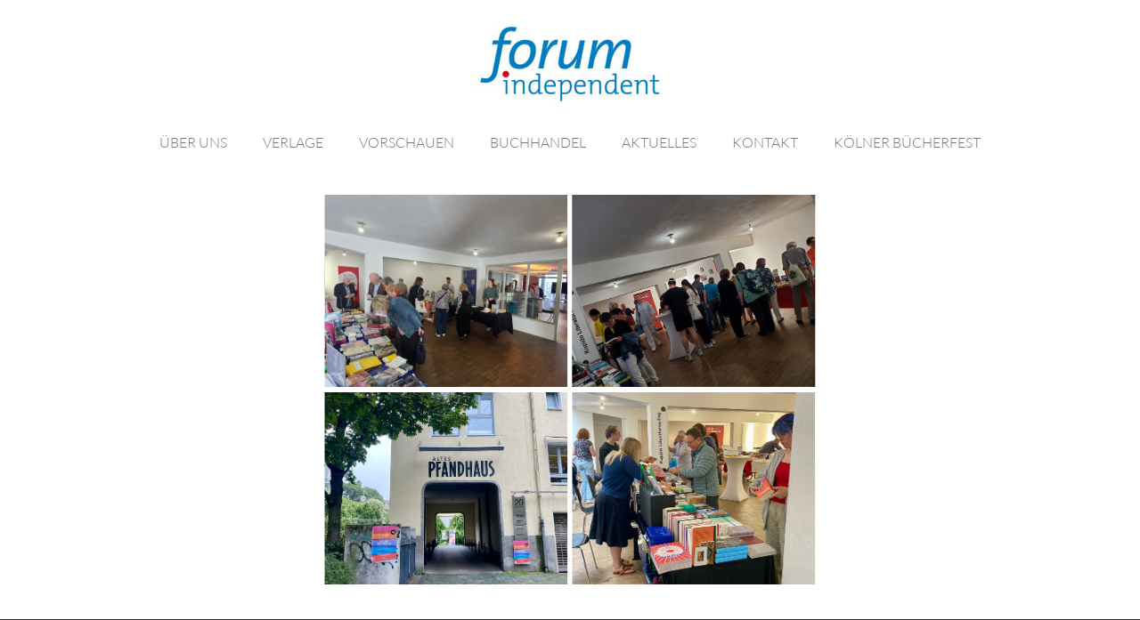

--- FILE ---
content_type: text/css
request_url: https://forum-independent.de/wp-content/uploads/omgf/themes/nestor/theme/compressed/theme.min.css?ver=1678083106
body_size: 36734
content:
html{font-family:sans-serif;-ms-text-size-adjust:100%;-webkit-text-size-adjust:100%}body{margin:0}article,aside,details,figcaption,figure,footer,header,hgroup,main,nav,section,summary{display:block}audio,canvas,progress,video{display:inline-block;vertical-align:baseline}audio:not([controls]){display:none;height:0}[hidden],template{display:none}a{background:0}a:active,a:hover{outline:0}abbr[title]{border-bottom:1px dotted}b,strong{font-weight:700}dfn{font-style:italic}h1{font-size:2em;margin:.67em 0}mark{background:#ff0;color:#000}small{font-size:80%}sub,sup{font-size:75%;line-height:0;position:relative;vertical-align:baseline}sup{top:-.5em}sub{bottom:-.25em}img{border:0}svg:not(:root){overflow:hidden}figure{margin:1em 40px}hr{-moz-box-sizing:content-box;box-sizing:content-box;height:0}pre{overflow:auto}code,kbd,pre,samp{font-family:monospace,monospace;font-size:1em}button,input,optgroup,select,textarea{color:inherit;font:inherit;margin:0}button{overflow:visible}button,select{text-transform:none}button,html input[type=button],input[type=reset],input[type=submit]{-webkit-appearance:button;cursor:pointer}button[disabled],html input[disabled]{cursor:default}button::-moz-focus-inner,input::-moz-focus-inner{border:0;padding:0}input{line-height:normal}input[type=checkbox],input[type=radio]{box-sizing:border-box;padding:0}input[type=number]::-webkit-inner-spin-button,input[type=number]::-webkit-outer-spin-button{height:auto}input[type=search]{-webkit-appearance:textfield;-moz-box-sizing:content-box;-webkit-box-sizing:content-box;box-sizing:content-box}input[type=search]::-webkit-search-cancel-button,input[type=search]::-webkit-search-decoration{-webkit-appearance:none}fieldset{border:1px solid silver;margin:0 2px;padding:.35em .625em .75em}legend{border:0;padding:0}textarea{overflow:auto}optgroup{font-weight:700}table{border-collapse:collapse;border-spacing:0}td,th{padding:0}@media print{*{text-shadow:none!important;color:#000!important;background:transparent!important;box-shadow:none!important}a,a:visited{text-decoration:underline}a[href]:after{content:" (" attr(href) ")"}abbr[title]:after{content:" (" attr(title) ")"}a[href^="javascript:"]:after,a[href^="#"]:after{content:""}pre,blockquote{border:1px solid #999;page-break-inside:avoid}thead{display:table-header-group}tr,img{page-break-inside:avoid}img{max-width:100%!important}p,h2,h3{orphans:3;widows:3}h2,h3{page-break-after:avoid}select{background:#fff!important}.navbar{display:none}.table td,.table th{background-color:#fff!important}.btn>.caret,.dropup>.btn>.caret{border-top-color:#000!important}.label{border:1px solid #000}.table{border-collapse:collapse!important}.table-bordered th,.table-bordered td{border:1px solid #ddd!important}}*{-webkit-box-sizing:border-box;-moz-box-sizing:border-box;box-sizing:border-box}:before,:after{-webkit-box-sizing:border-box;-moz-box-sizing:border-box;box-sizing:border-box}html{font-size:62.5%;-webkit-tap-highlight-color:rgba(0,0,0,0)}body{font-family:"Helvetica Neue",Helvetica,Arial,sans-serif;font-size:14px;line-height:1.42857143;color:#333;background-color:#fff}input,button,select,textarea{font-family:inherit;font-size:inherit;line-height:inherit}a{color:#428bca;text-decoration:none}a:hover,a:focus{color:#2a6496;text-decoration:underline}a:focus{outline:thin dotted;outline:5px auto -webkit-focus-ring-color;outline-offset:-2px}figure{margin:0}img{vertical-align:middle}.img-responsive,.thumbnail>img,.thumbnail a>img,.carousel-inner>.item>img,.carousel-inner>.item>a>img{display:block;max-width:100%;height:auto}.img-rounded{border-radius:6px}.img-thumbnail{padding:4px;line-height:1.42857143;background-color:#fff;border:1px solid #ddd;border-radius:4px;-webkit-transition:all .2s ease-in-out;transition:all .2s ease-in-out;display:inline-block;max-width:100%;height:auto}.img-circle{border-radius:50%}hr{margin-top:20px;margin-bottom:20px;border:0;border-top:1px solid #eee}.sr-only{position:absolute;width:1px;height:1px;margin:-1px;padding:0;overflow:hidden;clip:rect(0,0,0,0);border:0}h1,h2,h3,h4,h5,h6,.h1,.h2,.h3,.h4,.h5,.h6{font-family:inherit;font-weight:500;line-height:1.1;color:inherit}h1 small,h2 small,h3 small,h4 small,h5 small,h6 small,.h1 small,.h2 small,.h3 small,.h4 small,.h5 small,.h6 small,h1 .small,h2 .small,h3 .small,h4 .small,h5 .small,h6 .small,.h1 .small,.h2 .small,.h3 .small,.h4 .small,.h5 .small,.h6 .small{font-weight:400;line-height:1;color:#999}h1,.h1,h2,.h2,h3,.h3{margin-top:20px;margin-bottom:10px}h1 small,.h1 small,h2 small,.h2 small,h3 small,.h3 small,h1 .small,.h1 .small,h2 .small,.h2 .small,h3 .small,.h3 .small{font-size:65%}h4,.h4,h5,.h5,h6,.h6{margin-top:10px;margin-bottom:10px}h4 small,.h4 small,h5 small,.h5 small,h6 small,.h6 small,h4 .small,.h4 .small,h5 .small,.h5 .small,h6 .small,.h6 .small{font-size:75%}h1,.h1{font-size:36px}h2,.h2{font-size:30px}h3,.h3{font-size:24px}h4,.h4{font-size:18px}h5,.h5{font-size:14px}h6,.h6{font-size:12px}p{margin:0 0 10px}.lead{margin-bottom:20px;font-size:16px;font-weight:200;line-height:1.4}@media(min-width:768px){.lead{font-size:21px}}small,.small{font-size:85%}cite{font-style:normal}.text-left{text-align:left}.text-right{text-align:right}.text-center{text-align:center}.text-justify{text-align:justify}.text-muted{color:#999}.text-primary{color:#428bca}a.text-primary:hover{color:#3071a9}.text-success{color:#3c763d}a.text-success:hover{color:#2b542c}.text-info{color:#31708f}a.text-info:hover{color:#245269}.text-warning{color:#8a6d3b}a.text-warning:hover{color:#66512c}.text-danger{color:#a94442}a.text-danger:hover{color:#843534}.bg-primary{color:#fff;background-color:#428bca}a.bg-primary:hover{background-color:#3071a9}.bg-success{background-color:#dff0d8}a.bg-success:hover{background-color:#c1e2b3}.bg-info{background-color:#d9edf7}a.bg-info:hover{background-color:#afd9ee}.bg-warning{background-color:#fcf8e3}a.bg-warning:hover{background-color:#f7ecb5}.bg-danger{background-color:#f2dede}a.bg-danger:hover{background-color:#e4b9b9}.page-header{padding-bottom:9px;margin:40px 0 20px;border-bottom:1px solid #eee}ul,ol{margin-top:0;margin-bottom:10px}ul ul,ol ul,ul ol,ol ol{margin-bottom:0}.list-unstyled{padding-left:0;list-style:none}.list-inline{padding-left:0;list-style:none;margin-left:-5px}.list-inline>li{display:inline-block;padding-left:5px;padding-right:5px}dl{margin-top:0;margin-bottom:20px}dt,dd{line-height:1.42857143}dt{font-weight:700}dd{margin-left:0}@media(min-width:768px){.dl-horizontal dt{float:left;width:160px;clear:left;text-align:right;overflow:hidden;text-overflow:ellipsis;white-space:nowrap}.dl-horizontal dd{margin-left:180px}}abbr[title],abbr[data-original-title]{cursor:help;border-bottom:1px dotted #999}.initialism{font-size:90%;text-transform:uppercase}blockquote{padding:10px 20px;margin:0 0 20px;font-size:17.5px;border-left:5px solid #eee}blockquote p:last-child,blockquote ul:last-child,blockquote ol:last-child{margin-bottom:0}blockquote footer,blockquote small,blockquote .small{display:block;font-size:80%;line-height:1.42857143;color:#999}blockquote footer:before,blockquote small:before,blockquote .small:before{content:'\2014 \00A0'}.blockquote-reverse,blockquote.pull-right{padding-right:15px;padding-left:0;border-right:5px solid #eee;border-left:0;text-align:right}.blockquote-reverse footer:before,blockquote.pull-right footer:before,.blockquote-reverse small:before,blockquote.pull-right small:before,.blockquote-reverse .small:before,blockquote.pull-right .small:before{content:''}.blockquote-reverse footer:after,blockquote.pull-right footer:after,.blockquote-reverse small:after,blockquote.pull-right small:after,.blockquote-reverse .small:after,blockquote.pull-right .small:after{content:'\00A0 \2014'}blockquote:before,blockquote:after{content:""}address{margin-bottom:20px;font-style:normal;line-height:1.42857143}code,kbd,pre,samp{font-family:Menlo,Monaco,Consolas,"Courier New",monospace}code{padding:2px 4px;font-size:90%;color:#c7254e;background-color:#f9f2f4;white-space:nowrap;border-radius:4px}kbd{padding:2px 4px;font-size:90%;color:#fff;background-color:#333;border-radius:3px;box-shadow:inset 0 -1px 0 rgba(0,0,0,.25)}pre{display:block;padding:9.5px;margin:0 0 10px;font-size:13px;line-height:1.42857143;word-break:break-all;word-wrap:break-word;color:#333;background-color:#f5f5f5;border:1px solid #ccc;border-radius:4px}pre code{padding:0;font-size:inherit;color:inherit;white-space:pre-wrap;background-color:transparent;border-radius:0}.pre-scrollable{max-height:340px;overflow-y:scroll}.container{margin-right:auto;margin-left:auto;padding-left:15px;padding-right:15px}@media(min-width:768px){.container{width:750px}}@media(min-width:992px){.container{width:970px}}@media(min-width:1200px){.container{width:1170px}}.container-fluid{margin-right:auto;margin-left:auto;padding-left:15px;padding-right:15px}.row{margin-left:-15px;margin-right:-15px}.col-xs-1,.col-sm-1,.col-md-1,.col-lg-1,.col-xs-2,.col-sm-2,.col-md-2,.col-lg-2,.col-xs-3,.col-sm-3,.col-md-3,.col-lg-3,.col-xs-4,.col-sm-4,.col-md-4,.col-lg-4,.col-xs-5,.col-sm-5,.col-md-5,.col-lg-5,.col-xs-6,.col-sm-6,.col-md-6,.col-lg-6,.col-xs-7,.col-sm-7,.col-md-7,.col-lg-7,.col-xs-8,.col-sm-8,.col-md-8,.col-lg-8,.col-xs-9,.col-sm-9,.col-md-9,.col-lg-9,.col-xs-10,.col-sm-10,.col-md-10,.col-lg-10,.col-xs-11,.col-sm-11,.col-md-11,.col-lg-11,.col-xs-12,.col-sm-12,.col-md-12,.col-lg-12{position:relative;min-height:1px;padding-left:15px;padding-right:15px}.col-xs-1,.col-xs-2,.col-xs-3,.col-xs-4,.col-xs-5,.col-xs-6,.col-xs-7,.col-xs-8,.col-xs-9,.col-xs-10,.col-xs-11,.col-xs-12{float:left}.col-xs-12{width:100%}.col-xs-11{width:91.66666667%}.col-xs-10{width:83.33333333%}.col-xs-9{width:75%}.col-xs-8{width:66.66666667%}.col-xs-7{width:58.33333333%}.col-xs-6{width:50%}.col-xs-5{width:41.66666667%}.col-xs-4{width:33.33333333%}.col-xs-3{width:25%}.col-xs-2{width:16.66666667%}.col-xs-1{width:8.33333333%}.col-xs-pull-12{right:100%}.col-xs-pull-11{right:91.66666667%}.col-xs-pull-10{right:83.33333333%}.col-xs-pull-9{right:75%}.col-xs-pull-8{right:66.66666667%}.col-xs-pull-7{right:58.33333333%}.col-xs-pull-6{right:50%}.col-xs-pull-5{right:41.66666667%}.col-xs-pull-4{right:33.33333333%}.col-xs-pull-3{right:25%}.col-xs-pull-2{right:16.66666667%}.col-xs-pull-1{right:8.33333333%}.col-xs-pull-0{right:0}.col-xs-push-12{left:100%}.col-xs-push-11{left:91.66666667%}.col-xs-push-10{left:83.33333333%}.col-xs-push-9{left:75%}.col-xs-push-8{left:66.66666667%}.col-xs-push-7{left:58.33333333%}.col-xs-push-6{left:50%}.col-xs-push-5{left:41.66666667%}.col-xs-push-4{left:33.33333333%}.col-xs-push-3{left:25%}.col-xs-push-2{left:16.66666667%}.col-xs-push-1{left:8.33333333%}.col-xs-push-0{left:0}.col-xs-offset-12{margin-left:100%}.col-xs-offset-11{margin-left:91.66666667%}.col-xs-offset-10{margin-left:83.33333333%}.col-xs-offset-9{margin-left:75%}.col-xs-offset-8{margin-left:66.66666667%}.col-xs-offset-7{margin-left:58.33333333%}.col-xs-offset-6{margin-left:50%}.col-xs-offset-5{margin-left:41.66666667%}.col-xs-offset-4{margin-left:33.33333333%}.col-xs-offset-3{margin-left:25%}.col-xs-offset-2{margin-left:16.66666667%}.col-xs-offset-1{margin-left:8.33333333%}.col-xs-offset-0{margin-left:0}@media(min-width:768px){.col-sm-1,.col-sm-2,.col-sm-3,.col-sm-4,.col-sm-5,.col-sm-6,.col-sm-7,.col-sm-8,.col-sm-9,.col-sm-10,.col-sm-11,.col-sm-12{float:left}.col-sm-12{width:100%}.col-sm-11{width:91.66666667%}.col-sm-10{width:83.33333333%}.col-sm-9{width:75%}.col-sm-8{width:66.66666667%}.col-sm-7{width:58.33333333%}.col-sm-6{width:50%}.col-sm-5{width:41.66666667%}.col-sm-4{width:33.33333333%}.col-sm-3{width:25%}.col-sm-2{width:16.66666667%}.col-sm-1{width:8.33333333%}.col-sm-pull-12{right:100%}.col-sm-pull-11{right:91.66666667%}.col-sm-pull-10{right:83.33333333%}.col-sm-pull-9{right:75%}.col-sm-pull-8{right:66.66666667%}.col-sm-pull-7{right:58.33333333%}.col-sm-pull-6{right:50%}.col-sm-pull-5{right:41.66666667%}.col-sm-pull-4{right:33.33333333%}.col-sm-pull-3{right:25%}.col-sm-pull-2{right:16.66666667%}.col-sm-pull-1{right:8.33333333%}.col-sm-pull-0{right:0}.col-sm-push-12{left:100%}.col-sm-push-11{left:91.66666667%}.col-sm-push-10{left:83.33333333%}.col-sm-push-9{left:75%}.col-sm-push-8{left:66.66666667%}.col-sm-push-7{left:58.33333333%}.col-sm-push-6{left:50%}.col-sm-push-5{left:41.66666667%}.col-sm-push-4{left:33.33333333%}.col-sm-push-3{left:25%}.col-sm-push-2{left:16.66666667%}.col-sm-push-1{left:8.33333333%}.col-sm-push-0{left:0}.col-sm-offset-12{margin-left:100%}.col-sm-offset-11{margin-left:91.66666667%}.col-sm-offset-10{margin-left:83.33333333%}.col-sm-offset-9{margin-left:75%}.col-sm-offset-8{margin-left:66.66666667%}.col-sm-offset-7{margin-left:58.33333333%}.col-sm-offset-6{margin-left:50%}.col-sm-offset-5{margin-left:41.66666667%}.col-sm-offset-4{margin-left:33.33333333%}.col-sm-offset-3{margin-left:25%}.col-sm-offset-2{margin-left:16.66666667%}.col-sm-offset-1{margin-left:8.33333333%}.col-sm-offset-0{margin-left:0}}@media(min-width:992px){.col-md-1,.col-md-2,.col-md-3,.col-md-4,.col-md-5,.col-md-6,.col-md-7,.col-md-8,.col-md-9,.col-md-10,.col-md-11,.col-md-12{float:left}.col-md-12{width:100%}.col-md-11{width:91.66666667%}.col-md-10{width:83.33333333%}.col-md-9{width:75%}.col-md-8{width:66.66666667%}.col-md-7{width:58.33333333%}.col-md-6{width:50%}.col-md-5{width:41.66666667%}.col-md-4{width:33.33333333%}.col-md-3{width:25%}.col-md-2{width:16.66666667%}.col-md-1{width:8.33333333%}.col-md-pull-12{right:100%}.col-md-pull-11{right:91.66666667%}.col-md-pull-10{right:83.33333333%}.col-md-pull-9{right:75%}.col-md-pull-8{right:66.66666667%}.col-md-pull-7{right:58.33333333%}.col-md-pull-6{right:50%}.col-md-pull-5{right:41.66666667%}.col-md-pull-4{right:33.33333333%}.col-md-pull-3{right:25%}.col-md-pull-2{right:16.66666667%}.col-md-pull-1{right:8.33333333%}.col-md-pull-0{right:0}.col-md-push-12{left:100%}.col-md-push-11{left:91.66666667%}.col-md-push-10{left:83.33333333%}.col-md-push-9{left:75%}.col-md-push-8{left:66.66666667%}.col-md-push-7{left:58.33333333%}.col-md-push-6{left:50%}.col-md-push-5{left:41.66666667%}.col-md-push-4{left:33.33333333%}.col-md-push-3{left:25%}.col-md-push-2{left:16.66666667%}.col-md-push-1{left:8.33333333%}.col-md-push-0{left:0}.col-md-offset-12{margin-left:100%}.col-md-offset-11{margin-left:91.66666667%}.col-md-offset-10{margin-left:83.33333333%}.col-md-offset-9{margin-left:75%}.col-md-offset-8{margin-left:66.66666667%}.col-md-offset-7{margin-left:58.33333333%}.col-md-offset-6{margin-left:50%}.col-md-offset-5{margin-left:41.66666667%}.col-md-offset-4{margin-left:33.33333333%}.col-md-offset-3{margin-left:25%}.col-md-offset-2{margin-left:16.66666667%}.col-md-offset-1{margin-left:8.33333333%}.col-md-offset-0{margin-left:0}}@media(min-width:1200px){.col-lg-1,.col-lg-2,.col-lg-3,.col-lg-4,.col-lg-5,.col-lg-6,.col-lg-7,.col-lg-8,.col-lg-9,.col-lg-10,.col-lg-11,.col-lg-12{float:left}.col-lg-12{width:100%}.col-lg-11{width:91.66666667%}.col-lg-10{width:83.33333333%}.col-lg-9{width:75%}.col-lg-8{width:66.66666667%}.col-lg-7{width:58.33333333%}.col-lg-6{width:50%}.col-lg-5{width:41.66666667%}.col-lg-4{width:33.33333333%}.col-lg-3{width:25%}.col-lg-2{width:16.66666667%}.col-lg-1{width:8.33333333%}.col-lg-pull-12{right:100%}.col-lg-pull-11{right:91.66666667%}.col-lg-pull-10{right:83.33333333%}.col-lg-pull-9{right:75%}.col-lg-pull-8{right:66.66666667%}.col-lg-pull-7{right:58.33333333%}.col-lg-pull-6{right:50%}.col-lg-pull-5{right:41.66666667%}.col-lg-pull-4{right:33.33333333%}.col-lg-pull-3{right:25%}.col-lg-pull-2{right:16.66666667%}.col-lg-pull-1{right:8.33333333%}.col-lg-pull-0{right:0}.col-lg-push-12{left:100%}.col-lg-push-11{left:91.66666667%}.col-lg-push-10{left:83.33333333%}.col-lg-push-9{left:75%}.col-lg-push-8{left:66.66666667%}.col-lg-push-7{left:58.33333333%}.col-lg-push-6{left:50%}.col-lg-push-5{left:41.66666667%}.col-lg-push-4{left:33.33333333%}.col-lg-push-3{left:25%}.col-lg-push-2{left:16.66666667%}.col-lg-push-1{left:8.33333333%}.col-lg-push-0{left:0}.col-lg-offset-12{margin-left:100%}.col-lg-offset-11{margin-left:91.66666667%}.col-lg-offset-10{margin-left:83.33333333%}.col-lg-offset-9{margin-left:75%}.col-lg-offset-8{margin-left:66.66666667%}.col-lg-offset-7{margin-left:58.33333333%}.col-lg-offset-6{margin-left:50%}.col-lg-offset-5{margin-left:41.66666667%}.col-lg-offset-4{margin-left:33.33333333%}.col-lg-offset-3{margin-left:25%}.col-lg-offset-2{margin-left:16.66666667%}.col-lg-offset-1{margin-left:8.33333333%}.col-lg-offset-0{margin-left:0}}table{max-width:100%;background-color:transparent}th{text-align:left}.table{width:100%;margin-bottom:20px}.table>thead>tr>th,.table>tbody>tr>th,.table>tfoot>tr>th,.table>thead>tr>td,.table>tbody>tr>td,.table>tfoot>tr>td{padding:8px;line-height:1.42857143;vertical-align:top;border-top:1px solid #ddd}.table>thead>tr>th{vertical-align:bottom;border-bottom:2px solid #ddd}.table>caption+thead>tr:first-child>th,.table>colgroup+thead>tr:first-child>th,.table>thead:first-child>tr:first-child>th,.table>caption+thead>tr:first-child>td,.table>colgroup+thead>tr:first-child>td,.table>thead:first-child>tr:first-child>td{border-top:0}.table>tbody+tbody{border-top:2px solid #ddd}.table .table{background-color:#fff}.table-condensed>thead>tr>th,.table-condensed>tbody>tr>th,.table-condensed>tfoot>tr>th,.table-condensed>thead>tr>td,.table-condensed>tbody>tr>td,.table-condensed>tfoot>tr>td{padding:5px}.table-bordered{border:1px solid #ddd}.table-bordered>thead>tr>th,.table-bordered>tbody>tr>th,.table-bordered>tfoot>tr>th,.table-bordered>thead>tr>td,.table-bordered>tbody>tr>td,.table-bordered>tfoot>tr>td{border:1px solid #ddd}.table-bordered>thead>tr>th,.table-bordered>thead>tr>td{border-bottom-width:2px}.table-striped>tbody>tr:nth-child(odd)>td,.table-striped>tbody>tr:nth-child(odd)>th{background-color:#f9f9f9}.table-hover>tbody>tr:hover>td,.table-hover>tbody>tr:hover>th{background-color:#f5f5f5}table col[class*=col-]{position:static;float:none;display:table-column}table td[class*=col-],table th[class*=col-]{position:static;float:none;display:table-cell}.table>thead>tr>td.active,.table>tbody>tr>td.active,.table>tfoot>tr>td.active,.table>thead>tr>th.active,.table>tbody>tr>th.active,.table>tfoot>tr>th.active,.table>thead>tr.active>td,.table>tbody>tr.active>td,.table>tfoot>tr.active>td,.table>thead>tr.active>th,.table>tbody>tr.active>th,.table>tfoot>tr.active>th{background-color:#f5f5f5}.table-hover>tbody>tr>td.active:hover,.table-hover>tbody>tr>th.active:hover,.table-hover>tbody>tr.active:hover>td,.table-hover>tbody>tr.active:hover>th{background-color:#e8e8e8}.table>thead>tr>td.success,.table>tbody>tr>td.success,.table>tfoot>tr>td.success,.table>thead>tr>th.success,.table>tbody>tr>th.success,.table>tfoot>tr>th.success,.table>thead>tr.success>td,.table>tbody>tr.success>td,.table>tfoot>tr.success>td,.table>thead>tr.success>th,.table>tbody>tr.success>th,.table>tfoot>tr.success>th{background-color:#dff0d8}.table-hover>tbody>tr>td.success:hover,.table-hover>tbody>tr>th.success:hover,.table-hover>tbody>tr.success:hover>td,.table-hover>tbody>tr.success:hover>th{background-color:#d0e9c6}.table>thead>tr>td.info,.table>tbody>tr>td.info,.table>tfoot>tr>td.info,.table>thead>tr>th.info,.table>tbody>tr>th.info,.table>tfoot>tr>th.info,.table>thead>tr.info>td,.table>tbody>tr.info>td,.table>tfoot>tr.info>td,.table>thead>tr.info>th,.table>tbody>tr.info>th,.table>tfoot>tr.info>th{background-color:#d9edf7}.table-hover>tbody>tr>td.info:hover,.table-hover>tbody>tr>th.info:hover,.table-hover>tbody>tr.info:hover>td,.table-hover>tbody>tr.info:hover>th{background-color:#c4e3f3}.table>thead>tr>td.warning,.table>tbody>tr>td.warning,.table>tfoot>tr>td.warning,.table>thead>tr>th.warning,.table>tbody>tr>th.warning,.table>tfoot>tr>th.warning,.table>thead>tr.warning>td,.table>tbody>tr.warning>td,.table>tfoot>tr.warning>td,.table>thead>tr.warning>th,.table>tbody>tr.warning>th,.table>tfoot>tr.warning>th{background-color:#fcf8e3}.table-hover>tbody>tr>td.warning:hover,.table-hover>tbody>tr>th.warning:hover,.table-hover>tbody>tr.warning:hover>td,.table-hover>tbody>tr.warning:hover>th{background-color:#faf2cc}.table>thead>tr>td.danger,.table>tbody>tr>td.danger,.table>tfoot>tr>td.danger,.table>thead>tr>th.danger,.table>tbody>tr>th.danger,.table>tfoot>tr>th.danger,.table>thead>tr.danger>td,.table>tbody>tr.danger>td,.table>tfoot>tr.danger>td,.table>thead>tr.danger>th,.table>tbody>tr.danger>th,.table>tfoot>tr.danger>th{background-color:#f2dede}.table-hover>tbody>tr>td.danger:hover,.table-hover>tbody>tr>th.danger:hover,.table-hover>tbody>tr.danger:hover>td,.table-hover>tbody>tr.danger:hover>th{background-color:#ebcccc}@media(max-width:767px){.table-responsive{width:100%;margin-bottom:15px;overflow-y:hidden;overflow-x:scroll;-ms-overflow-style:-ms-autohiding-scrollbar;border:1px solid #ddd;-webkit-overflow-scrolling:touch}.table-responsive>.table{margin-bottom:0}.table-responsive>.table>thead>tr>th,.table-responsive>.table>tbody>tr>th,.table-responsive>.table>tfoot>tr>th,.table-responsive>.table>thead>tr>td,.table-responsive>.table>tbody>tr>td,.table-responsive>.table>tfoot>tr>td{white-space:nowrap}.table-responsive>.table-bordered{border:0}.table-responsive>.table-bordered>thead>tr>th:first-child,.table-responsive>.table-bordered>tbody>tr>th:first-child,.table-responsive>.table-bordered>tfoot>tr>th:first-child,.table-responsive>.table-bordered>thead>tr>td:first-child,.table-responsive>.table-bordered>tbody>tr>td:first-child,.table-responsive>.table-bordered>tfoot>tr>td:first-child{border-left:0}.table-responsive>.table-bordered>thead>tr>th:last-child,.table-responsive>.table-bordered>tbody>tr>th:last-child,.table-responsive>.table-bordered>tfoot>tr>th:last-child,.table-responsive>.table-bordered>thead>tr>td:last-child,.table-responsive>.table-bordered>tbody>tr>td:last-child,.table-responsive>.table-bordered>tfoot>tr>td:last-child{border-right:0}.table-responsive>.table-bordered>tbody>tr:last-child>th,.table-responsive>.table-bordered>tfoot>tr:last-child>th,.table-responsive>.table-bordered>tbody>tr:last-child>td,.table-responsive>.table-bordered>tfoot>tr:last-child>td{border-bottom:0}}fieldset{padding:0;margin:0;border:0;min-width:0}legend{display:block;width:100%;padding:0;margin-bottom:20px;font-size:21px;line-height:inherit;color:#333;border:0;border-bottom:1px solid #e5e5e5}label{display:inline-block;margin-bottom:5px;font-weight:700}input[type=search]{-webkit-box-sizing:border-box;-moz-box-sizing:border-box;box-sizing:border-box}input[type=radio],input[type=checkbox]{margin:4px 0 0;margin-top:1px \9;line-height:normal}input[type=file]{display:block}input[type=range]{display:block;width:100%}select[multiple],select[size]{height:auto}input[type=file]:focus,input[type=radio]:focus,input[type=checkbox]:focus{outline:thin dotted;outline:5px auto -webkit-focus-ring-color;outline-offset:-2px}output{display:block;padding-top:7px;font-size:14px;line-height:1.42857143;color:#555}.form-control{display:block;width:100%;height:34px;padding:6px 12px;font-size:14px;line-height:1.42857143;color:#555;background-color:#fff;background-image:none;border:1px solid #ccc;border-radius:4px;-webkit-box-shadow:inset 0 1px 1px rgba(0,0,0,.075);box-shadow:inset 0 1px 1px rgba(0,0,0,.075);-webkit-transition:border-color ease-in-out .15s,box-shadow ease-in-out .15s;transition:border-color ease-in-out .15s,box-shadow ease-in-out .15s}.form-control:focus{border-color:#66afe9;outline:0;-webkit-box-shadow:inset 0 1px 1px rgba(0,0,0,.075),0 0 8px rgba(102,175,233,.6);box-shadow:inset 0 1px 1px rgba(0,0,0,.075),0 0 8px rgba(102,175,233,.6)}.form-control::-moz-placeholder{color:#999;opacity:1}.form-control:-ms-input-placeholder{color:#999}.form-control::-webkit-input-placeholder{color:#999}.form-control[disabled],.form-control[readonly],fieldset[disabled] .form-control{cursor:not-allowed;background-color:#eee;opacity:1}textarea.form-control{height:auto}input[type=search]{-webkit-appearance:none}input[type=date]{line-height:34px}.form-group{margin-bottom:15px}.radio,.checkbox{display:block;min-height:20px;margin-top:10px;margin-bottom:10px;padding-left:20px}.radio label,.checkbox label{display:inline;font-weight:400;cursor:pointer}.radio input[type=radio],.radio-inline input[type=radio],.checkbox input[type=checkbox],.checkbox-inline input[type=checkbox]{float:left;margin-left:-20px}.radio+.radio,.checkbox+.checkbox{margin-top:-5px}.radio-inline,.checkbox-inline{display:inline-block;padding-left:20px;margin-bottom:0;vertical-align:middle;font-weight:400;cursor:pointer}.radio-inline+.radio-inline,.checkbox-inline+.checkbox-inline{margin-top:0;margin-left:10px}input[type=radio][disabled],input[type=checkbox][disabled],.radio[disabled],.radio-inline[disabled],.checkbox[disabled],.checkbox-inline[disabled],fieldset[disabled] input[type=radio],fieldset[disabled] input[type=checkbox],fieldset[disabled] .radio,fieldset[disabled] .radio-inline,fieldset[disabled] .checkbox,fieldset[disabled] .checkbox-inline{cursor:not-allowed}.input-sm{height:30px;padding:5px 10px;font-size:12px;line-height:1.5;border-radius:3px}select.input-sm{height:30px;line-height:30px}textarea.input-sm,select[multiple].input-sm{height:auto}.input-lg{height:46px;padding:10px 16px;font-size:18px;line-height:1.33;border-radius:6px}select.input-lg{height:46px;line-height:46px}textarea.input-lg,select[multiple].input-lg{height:auto}.has-feedback{position:relative}.has-feedback .form-control{padding-right:42.5px}.has-feedback .form-control-feedback{position:absolute;top:25px;right:0;display:block;width:34px;height:34px;line-height:34px;text-align:center}.has-success .help-block,.has-success .control-label,.has-success .radio,.has-success .checkbox,.has-success .radio-inline,.has-success .checkbox-inline{color:#3c763d}.has-success .form-control{border-color:#3c763d;-webkit-box-shadow:inset 0 1px 1px rgba(0,0,0,.075);box-shadow:inset 0 1px 1px rgba(0,0,0,.075)}.has-success .form-control:focus{border-color:#2b542c;-webkit-box-shadow:inset 0 1px 1px rgba(0,0,0,.075),0 0 6px #67b168;box-shadow:inset 0 1px 1px rgba(0,0,0,.075),0 0 6px #67b168}.has-success .input-group-addon{color:#3c763d;border-color:#3c763d;background-color:#dff0d8}.has-success .form-control-feedback{color:#3c763d}.has-warning .help-block,.has-warning .control-label,.has-warning .radio,.has-warning .checkbox,.has-warning .radio-inline,.has-warning .checkbox-inline{color:#8a6d3b}.has-warning .form-control{border-color:#8a6d3b;-webkit-box-shadow:inset 0 1px 1px rgba(0,0,0,.075);box-shadow:inset 0 1px 1px rgba(0,0,0,.075)}.has-warning .form-control:focus{border-color:#66512c;-webkit-box-shadow:inset 0 1px 1px rgba(0,0,0,.075),0 0 6px #c0a16b;box-shadow:inset 0 1px 1px rgba(0,0,0,.075),0 0 6px #c0a16b}.has-warning .input-group-addon{color:#8a6d3b;border-color:#8a6d3b;background-color:#fcf8e3}.has-warning .form-control-feedback{color:#8a6d3b}.has-error .help-block,.has-error .control-label,.has-error .radio,.has-error .checkbox,.has-error .radio-inline,.has-error .checkbox-inline{color:#a94442}.has-error .form-control{border-color:#a94442;-webkit-box-shadow:inset 0 1px 1px rgba(0,0,0,.075);box-shadow:inset 0 1px 1px rgba(0,0,0,.075)}.has-error .form-control:focus{border-color:#843534;-webkit-box-shadow:inset 0 1px 1px rgba(0,0,0,.075),0 0 6px #ce8483;box-shadow:inset 0 1px 1px rgba(0,0,0,.075),0 0 6px #ce8483}.has-error .input-group-addon{color:#a94442;border-color:#a94442;background-color:#f2dede}.has-error .form-control-feedback{color:#a94442}.form-control-static{margin-bottom:0}.help-block{display:block;margin-top:5px;margin-bottom:10px;color:#737373}@media(min-width:768px){.form-inline .form-group{display:inline-block;margin-bottom:0;vertical-align:middle}.form-inline .form-control{display:inline-block;width:auto;vertical-align:middle}.form-inline .input-group>.form-control{width:100%}.form-inline .control-label{margin-bottom:0;vertical-align:middle}.form-inline .radio,.form-inline .checkbox{display:inline-block;margin-top:0;margin-bottom:0;padding-left:0;vertical-align:middle}.form-inline .radio input[type=radio],.form-inline .checkbox input[type=checkbox]{float:none;margin-left:0}.form-inline .has-feedback .form-control-feedback{top:0}}.form-horizontal .control-label,.form-horizontal .radio,.form-horizontal .checkbox,.form-horizontal .radio-inline,.form-horizontal .checkbox-inline{margin-top:0;margin-bottom:0;padding-top:7px}.form-horizontal .radio,.form-horizontal .checkbox{min-height:27px}.form-horizontal .form-group{margin-left:-15px;margin-right:-15px}.form-horizontal .form-control-static{padding-top:7px}@media(min-width:768px){.form-horizontal .control-label{text-align:right}}.form-horizontal .has-feedback .form-control-feedback{top:0;right:15px}.btn{display:inline-block;margin-bottom:0;font-weight:400;text-align:center;vertical-align:middle;cursor:pointer;background-image:none;border:1px solid transparent;white-space:nowrap;padding:6px 12px;font-size:14px;line-height:1.42857143;border-radius:4px;-webkit-user-select:none;-moz-user-select:none;-ms-user-select:none;user-select:none}.btn:focus,.btn:active:focus,.btn.active:focus{outline:thin dotted;outline:5px auto -webkit-focus-ring-color;outline-offset:-2px}.btn:hover,.btn:focus{color:#333;text-decoration:none}.btn:active,.btn.active{outline:0;background-image:none;-webkit-box-shadow:inset 0 3px 5px rgba(0,0,0,.125);box-shadow:inset 0 3px 5px rgba(0,0,0,.125)}.btn.disabled,.btn[disabled],fieldset[disabled] .btn{cursor:not-allowed;pointer-events:none;opacity:.65;filter:alpha(opacity=65);-webkit-box-shadow:none;box-shadow:none}.btn-default{color:#333;background-color:#fff;border-color:#ccc}.btn-default:hover,.btn-default:focus,.btn-default:active,.btn-default.active,.open .dropdown-toggle.btn-default{color:#333;background-color:#ebebeb;border-color:#adadad}.btn-default:active,.btn-default.active,.open .dropdown-toggle.btn-default{background-image:none}.btn-default.disabled,.btn-default[disabled],fieldset[disabled] .btn-default,.btn-default.disabled:hover,.btn-default[disabled]:hover,fieldset[disabled] .btn-default:hover,.btn-default.disabled:focus,.btn-default[disabled]:focus,fieldset[disabled] .btn-default:focus,.btn-default.disabled:active,.btn-default[disabled]:active,fieldset[disabled] .btn-default:active,.btn-default.disabled.active,.btn-default[disabled].active,fieldset[disabled] .btn-default.active{background-color:#fff;border-color:#ccc}.btn-default .badge{color:#fff;background-color:#333}.btn-primary{color:#fff;background-color:#428bca;border-color:#357ebd}.btn-primary:hover,.btn-primary:focus,.btn-primary:active,.btn-primary.active,.open .dropdown-toggle.btn-primary{color:#fff;background-color:#3276b1;border-color:#285e8e}.btn-primary:active,.btn-primary.active,.open .dropdown-toggle.btn-primary{background-image:none}.btn-primary.disabled,.btn-primary[disabled],fieldset[disabled] .btn-primary,.btn-primary.disabled:hover,.btn-primary[disabled]:hover,fieldset[disabled] .btn-primary:hover,.btn-primary.disabled:focus,.btn-primary[disabled]:focus,fieldset[disabled] .btn-primary:focus,.btn-primary.disabled:active,.btn-primary[disabled]:active,fieldset[disabled] .btn-primary:active,.btn-primary.disabled.active,.btn-primary[disabled].active,fieldset[disabled] .btn-primary.active{background-color:#428bca;border-color:#357ebd}.btn-primary .badge{color:#428bca;background-color:#fff}.btn-success{color:#fff;background-color:#5cb85c;border-color:#4cae4c}.btn-success:hover,.btn-success:focus,.btn-success:active,.btn-success.active,.open .dropdown-toggle.btn-success{color:#fff;background-color:#47a447;border-color:#398439}.btn-success:active,.btn-success.active,.open .dropdown-toggle.btn-success{background-image:none}.btn-success.disabled,.btn-success[disabled],fieldset[disabled] .btn-success,.btn-success.disabled:hover,.btn-success[disabled]:hover,fieldset[disabled] .btn-success:hover,.btn-success.disabled:focus,.btn-success[disabled]:focus,fieldset[disabled] .btn-success:focus,.btn-success.disabled:active,.btn-success[disabled]:active,fieldset[disabled] .btn-success:active,.btn-success.disabled.active,.btn-success[disabled].active,fieldset[disabled] .btn-success.active{background-color:#5cb85c;border-color:#4cae4c}.btn-success .badge{color:#5cb85c;background-color:#fff}.btn-info{color:#fff;background-color:#5bc0de;border-color:#46b8da}.btn-info:hover,.btn-info:focus,.btn-info:active,.btn-info.active,.open .dropdown-toggle.btn-info{color:#fff;background-color:#39b3d7;border-color:#269abc}.btn-info:active,.btn-info.active,.open .dropdown-toggle.btn-info{background-image:none}.btn-info.disabled,.btn-info[disabled],fieldset[disabled] .btn-info,.btn-info.disabled:hover,.btn-info[disabled]:hover,fieldset[disabled] .btn-info:hover,.btn-info.disabled:focus,.btn-info[disabled]:focus,fieldset[disabled] .btn-info:focus,.btn-info.disabled:active,.btn-info[disabled]:active,fieldset[disabled] .btn-info:active,.btn-info.disabled.active,.btn-info[disabled].active,fieldset[disabled] .btn-info.active{background-color:#5bc0de;border-color:#46b8da}.btn-info .badge{color:#5bc0de;background-color:#fff}.btn-warning{color:#fff;background-color:#f0ad4e;border-color:#eea236}.btn-warning:hover,.btn-warning:focus,.btn-warning:active,.btn-warning.active,.open .dropdown-toggle.btn-warning{color:#fff;background-color:#ed9c28;border-color:#d58512}.btn-warning:active,.btn-warning.active,.open .dropdown-toggle.btn-warning{background-image:none}.btn-warning.disabled,.btn-warning[disabled],fieldset[disabled] .btn-warning,.btn-warning.disabled:hover,.btn-warning[disabled]:hover,fieldset[disabled] .btn-warning:hover,.btn-warning.disabled:focus,.btn-warning[disabled]:focus,fieldset[disabled] .btn-warning:focus,.btn-warning.disabled:active,.btn-warning[disabled]:active,fieldset[disabled] .btn-warning:active,.btn-warning.disabled.active,.btn-warning[disabled].active,fieldset[disabled] .btn-warning.active{background-color:#f0ad4e;border-color:#eea236}.btn-warning .badge{color:#f0ad4e;background-color:#fff}.btn-danger{color:#fff;background-color:#d9534f;border-color:#d43f3a}.btn-danger:hover,.btn-danger:focus,.btn-danger:active,.btn-danger.active,.open .dropdown-toggle.btn-danger{color:#fff;background-color:#d2322d;border-color:#ac2925}.btn-danger:active,.btn-danger.active,.open .dropdown-toggle.btn-danger{background-image:none}.btn-danger.disabled,.btn-danger[disabled],fieldset[disabled] .btn-danger,.btn-danger.disabled:hover,.btn-danger[disabled]:hover,fieldset[disabled] .btn-danger:hover,.btn-danger.disabled:focus,.btn-danger[disabled]:focus,fieldset[disabled] .btn-danger:focus,.btn-danger.disabled:active,.btn-danger[disabled]:active,fieldset[disabled] .btn-danger:active,.btn-danger.disabled.active,.btn-danger[disabled].active,fieldset[disabled] .btn-danger.active{background-color:#d9534f;border-color:#d43f3a}.btn-danger .badge{color:#d9534f;background-color:#fff}.btn-link{color:#428bca;font-weight:400;cursor:pointer;border-radius:0}.btn-link,.btn-link:active,.btn-link[disabled],fieldset[disabled] .btn-link{background-color:transparent;-webkit-box-shadow:none;box-shadow:none}.btn-link,.btn-link:hover,.btn-link:focus,.btn-link:active{border-color:transparent}.btn-link:hover,.btn-link:focus{color:#2a6496;text-decoration:underline;background-color:transparent}.btn-link[disabled]:hover,fieldset[disabled] .btn-link:hover,.btn-link[disabled]:focus,fieldset[disabled] .btn-link:focus{color:#999;text-decoration:none}.btn-lg,.btn-group-lg>.btn{padding:10px 16px;font-size:18px;line-height:1.33;border-radius:6px}.btn-sm,.btn-group-sm>.btn{padding:5px 10px;font-size:12px;line-height:1.5;border-radius:3px}.btn-xs,.btn-group-xs>.btn{padding:1px 5px;font-size:12px;line-height:1.5;border-radius:3px}.btn-block{display:block;width:100%;padding-left:0;padding-right:0}.btn-block+.btn-block{margin-top:5px}input[type=submit].btn-block,input[type=reset].btn-block,input[type=button].btn-block{width:100%}.fade{opacity:0;-webkit-transition:opacity .15s linear;transition:opacity .15s linear}.fade.in{opacity:1}.collapse{display:none}.collapse.in{display:block}.collapsing{position:relative;height:0;overflow:hidden;-webkit-transition:height .35s ease;transition:height .35s ease}@font-face{font-family:'Glyphicons Halflings';font-display: swap;src:url(//forum-independent.de/wp-content/themes/css/../fonts/glyphicons-halflings-regular.eot);src:url(//forum-independent.de/wp-content/themes/css/../fonts/glyphicons-halflings-regular.eot?#iefix) format('embedded-opentype'),url(//forum-independent.de/wp-content/themes/css/../fonts/glyphicons-halflings-regular.woff) format('woff'),url(//forum-independent.de/wp-content/themes/css/../fonts/glyphicons-halflings-regular.ttf) format('truetype'),url(//forum-independent.de/wp-content/themes/css/../fonts/glyphicons-halflings-regular.svg#glyphicons_halflingsregular) format('svg')}.glyphicon{position:relative;top:1px;display:inline-block;font-family:'Glyphicons Halflings';font-style:normal;font-weight:400;line-height:1;-webkit-font-smoothing:antialiased;-moz-osx-font-smoothing:grayscale}.glyphicon-asterisk:before{content:"\2a"}.glyphicon-plus:before{content:"\2b"}.glyphicon-euro:before{content:"\20ac"}.glyphicon-minus:before{content:"\2212"}.glyphicon-cloud:before{content:"\2601"}.glyphicon-envelope:before{content:"\2709"}.glyphicon-pencil:before{content:"\270f"}.glyphicon-glass:before{content:"\e001"}.glyphicon-music:before{content:"\e002"}.glyphicon-search:before{content:"\e003"}.glyphicon-heart:before{content:"\e005"}.glyphicon-star:before{content:"\e006"}.glyphicon-star-empty:before{content:"\e007"}.glyphicon-user:before{content:"\e008"}.glyphicon-film:before{content:"\e009"}.glyphicon-th-large:before{content:"\e010"}.glyphicon-th:before{content:"\e011"}.glyphicon-th-list:before{content:"\e012"}.glyphicon-ok:before{content:"\e013"}.glyphicon-remove:before{content:"\e014"}.glyphicon-zoom-in:before{content:"\e015"}.glyphicon-zoom-out:before{content:"\e016"}.glyphicon-off:before{content:"\e017"}.glyphicon-signal:before{content:"\e018"}.glyphicon-cog:before{content:"\e019"}.glyphicon-trash:before{content:"\e020"}.glyphicon-home:before{content:"\e021"}.glyphicon-file:before{content:"\e022"}.glyphicon-time:before{content:"\e023"}.glyphicon-road:before{content:"\e024"}.glyphicon-download-alt:before{content:"\e025"}.glyphicon-download:before{content:"\e026"}.glyphicon-upload:before{content:"\e027"}.glyphicon-inbox:before{content:"\e028"}.glyphicon-play-circle:before{content:"\e029"}.glyphicon-repeat:before{content:"\e030"}.glyphicon-refresh:before{content:"\e031"}.glyphicon-list-alt:before{content:"\e032"}.glyphicon-lock:before{content:"\e033"}.glyphicon-flag:before{content:"\e034"}.glyphicon-headphones:before{content:"\e035"}.glyphicon-volume-off:before{content:"\e036"}.glyphicon-volume-down:before{content:"\e037"}.glyphicon-volume-up:before{content:"\e038"}.glyphicon-qrcode:before{content:"\e039"}.glyphicon-barcode:before{content:"\e040"}.glyphicon-tag:before{content:"\e041"}.glyphicon-tags:before{content:"\e042"}.glyphicon-book:before{content:"\e043"}.glyphicon-bookmark:before{content:"\e044"}.glyphicon-print:before{content:"\e045"}.glyphicon-camera:before{content:"\e046"}.glyphicon-font:before{content:"\e047"}.glyphicon-bold:before{content:"\e048"}.glyphicon-italic:before{content:"\e049"}.glyphicon-text-height:before{content:"\e050"}.glyphicon-text-width:before{content:"\e051"}.glyphicon-align-left:before{content:"\e052"}.glyphicon-align-center:before{content:"\e053"}.glyphicon-align-right:before{content:"\e054"}.glyphicon-align-justify:before{content:"\e055"}.glyphicon-list:before{content:"\e056"}.glyphicon-indent-left:before{content:"\e057"}.glyphicon-indent-right:before{content:"\e058"}.glyphicon-facetime-video:before{content:"\e059"}.glyphicon-picture:before{content:"\e060"}.glyphicon-map-marker:before{content:"\e062"}.glyphicon-adjust:before{content:"\e063"}.glyphicon-tint:before{content:"\e064"}.glyphicon-edit:before{content:"\e065"}.glyphicon-share:before{content:"\e066"}.glyphicon-check:before{content:"\e067"}.glyphicon-move:before{content:"\e068"}.glyphicon-step-backward:before{content:"\e069"}.glyphicon-fast-backward:before{content:"\e070"}.glyphicon-backward:before{content:"\e071"}.glyphicon-play:before{content:"\e072"}.glyphicon-pause:before{content:"\e073"}.glyphicon-stop:before{content:"\e074"}.glyphicon-forward:before{content:"\e075"}.glyphicon-fast-forward:before{content:"\e076"}.glyphicon-step-forward:before{content:"\e077"}.glyphicon-eject:before{content:"\e078"}.glyphicon-chevron-left:before{content:"\e079"}.glyphicon-chevron-right:before{content:"\e080"}.glyphicon-plus-sign:before{content:"\e081"}.glyphicon-minus-sign:before{content:"\e082"}.glyphicon-remove-sign:before{content:"\e083"}.glyphicon-ok-sign:before{content:"\e084"}.glyphicon-question-sign:before{content:"\e085"}.glyphicon-info-sign:before{content:"\e086"}.glyphicon-screenshot:before{content:"\e087"}.glyphicon-remove-circle:before{content:"\e088"}.glyphicon-ok-circle:before{content:"\e089"}.glyphicon-ban-circle:before{content:"\e090"}.glyphicon-arrow-left:before{content:"\e091"}.glyphicon-arrow-right:before{content:"\e092"}.glyphicon-arrow-up:before{content:"\e093"}.glyphicon-arrow-down:before{content:"\e094"}.glyphicon-share-alt:before{content:"\e095"}.glyphicon-resize-full:before{content:"\e096"}.glyphicon-resize-small:before{content:"\e097"}.glyphicon-exclamation-sign:before{content:"\e101"}.glyphicon-gift:before{content:"\e102"}.glyphicon-leaf:before{content:"\e103"}.glyphicon-fire:before{content:"\e104"}.glyphicon-eye-open:before{content:"\e105"}.glyphicon-eye-close:before{content:"\e106"}.glyphicon-warning-sign:before{content:"\e107"}.glyphicon-plane:before{content:"\e108"}.glyphicon-calendar:before{content:"\e109"}.glyphicon-random:before{content:"\e110"}.glyphicon-comment:before{content:"\e111"}.glyphicon-magnet:before{content:"\e112"}.glyphicon-chevron-up:before{content:"\e113"}.glyphicon-chevron-down:before{content:"\e114"}.glyphicon-retweet:before{content:"\e115"}.glyphicon-shopping-cart:before{content:"\e116"}.glyphicon-folder-close:before{content:"\e117"}.glyphicon-folder-open:before{content:"\e118"}.glyphicon-resize-vertical:before{content:"\e119"}.glyphicon-resize-horizontal:before{content:"\e120"}.glyphicon-hdd:before{content:"\e121"}.glyphicon-bullhorn:before{content:"\e122"}.glyphicon-bell:before{content:"\e123"}.glyphicon-certificate:before{content:"\e124"}.glyphicon-thumbs-up:before{content:"\e125"}.glyphicon-thumbs-down:before{content:"\e126"}.glyphicon-hand-right:before{content:"\e127"}.glyphicon-hand-left:before{content:"\e128"}.glyphicon-hand-up:before{content:"\e129"}.glyphicon-hand-down:before{content:"\e130"}.glyphicon-circle-arrow-right:before{content:"\e131"}.glyphicon-circle-arrow-left:before{content:"\e132"}.glyphicon-circle-arrow-up:before{content:"\e133"}.glyphicon-circle-arrow-down:before{content:"\e134"}.glyphicon-globe:before{content:"\e135"}.glyphicon-wrench:before{content:"\e136"}.glyphicon-tasks:before{content:"\e137"}.glyphicon-filter:before{content:"\e138"}.glyphicon-briefcase:before{content:"\e139"}.glyphicon-fullscreen:before{content:"\e140"}.glyphicon-dashboard:before{content:"\e141"}.glyphicon-paperclip:before{content:"\e142"}.glyphicon-heart-empty:before{content:"\e143"}.glyphicon-link:before{content:"\e144"}.glyphicon-phone:before{content:"\e145"}.glyphicon-pushpin:before{content:"\e146"}.glyphicon-usd:before{content:"\e148"}.glyphicon-gbp:before{content:"\e149"}.glyphicon-sort:before{content:"\e150"}.glyphicon-sort-by-alphabet:before{content:"\e151"}.glyphicon-sort-by-alphabet-alt:before{content:"\e152"}.glyphicon-sort-by-order:before{content:"\e153"}.glyphicon-sort-by-order-alt:before{content:"\e154"}.glyphicon-sort-by-attributes:before{content:"\e155"}.glyphicon-sort-by-attributes-alt:before{content:"\e156"}.glyphicon-unchecked:before{content:"\e157"}.glyphicon-expand:before{content:"\e158"}.glyphicon-collapse-down:before{content:"\e159"}.glyphicon-collapse-up:before{content:"\e160"}.glyphicon-log-in:before{content:"\e161"}.glyphicon-flash:before{content:"\e162"}.glyphicon-log-out:before{content:"\e163"}.glyphicon-new-window:before{content:"\e164"}.glyphicon-record:before{content:"\e165"}.glyphicon-save:before{content:"\e166"}.glyphicon-open:before{content:"\e167"}.glyphicon-saved:before{content:"\e168"}.glyphicon-import:before{content:"\e169"}.glyphicon-export:before{content:"\e170"}.glyphicon-send:before{content:"\e171"}.glyphicon-floppy-disk:before{content:"\e172"}.glyphicon-floppy-saved:before{content:"\e173"}.glyphicon-floppy-remove:before{content:"\e174"}.glyphicon-floppy-save:before{content:"\e175"}.glyphicon-floppy-open:before{content:"\e176"}.glyphicon-credit-card:before{content:"\e177"}.glyphicon-transfer:before{content:"\e178"}.glyphicon-cutlery:before{content:"\e179"}.glyphicon-header:before{content:"\e180"}.glyphicon-compressed:before{content:"\e181"}.glyphicon-earphone:before{content:"\e182"}.glyphicon-phone-alt:before{content:"\e183"}.glyphicon-tower:before{content:"\e184"}.glyphicon-stats:before{content:"\e185"}.glyphicon-sd-video:before{content:"\e186"}.glyphicon-hd-video:before{content:"\e187"}.glyphicon-subtitles:before{content:"\e188"}.glyphicon-sound-stereo:before{content:"\e189"}.glyphicon-sound-dolby:before{content:"\e190"}.glyphicon-sound-5-1:before{content:"\e191"}.glyphicon-sound-6-1:before{content:"\e192"}.glyphicon-sound-7-1:before{content:"\e193"}.glyphicon-copyright-mark:before{content:"\e194"}.glyphicon-registration-mark:before{content:"\e195"}.glyphicon-cloud-download:before{content:"\e197"}.glyphicon-cloud-upload:before{content:"\e198"}.glyphicon-tree-conifer:before{content:"\e199"}.glyphicon-tree-deciduous:before{content:"\e200"}.caret{display:inline-block;width:0;height:0;margin-left:2px;vertical-align:middle;border-top:4px solid;border-right:4px solid transparent;border-left:4px solid transparent}.dropdown{position:relative}.dropdown-toggle:focus{outline:0}.dropdown-menu{position:absolute;top:100%;left:0;z-index:1000;display:none;float:left;min-width:160px;padding:5px 0;margin:2px 0 0;list-style:none;font-size:14px;background-color:#fff;border:1px solid #ccc;border:1px solid rgba(0,0,0,.15);border-radius:4px;-webkit-box-shadow:0 6px 12px rgba(0,0,0,.175);box-shadow:0 6px 12px rgba(0,0,0,.175);background-clip:padding-box}.dropdown-menu.pull-right{right:0;left:auto}.dropdown-menu .divider{height:1px;margin:9px 0;overflow:hidden;background-color:#e5e5e5}.dropdown-menu>li>a{display:block;padding:3px 20px;clear:both;font-weight:400;line-height:1.42857143;color:#333;white-space:nowrap}.dropdown-menu>li>a:hover,.dropdown-menu>li>a:focus{text-decoration:none;color:#262626;background-color:#f5f5f5}.dropdown-menu>.active>a,.dropdown-menu>.active>a:hover,.dropdown-menu>.active>a:focus{color:#fff;text-decoration:none;outline:0;background-color:#428bca}.dropdown-menu>.disabled>a,.dropdown-menu>.disabled>a:hover,.dropdown-menu>.disabled>a:focus{color:#999}.dropdown-menu>.disabled>a:hover,.dropdown-menu>.disabled>a:focus{text-decoration:none;background-color:transparent;background-image:none;filter:progid:DXImageTransform.Microsoft.gradient(enabled=false);cursor:not-allowed}.open>.dropdown-menu{display:block}.open>a{outline:0}.dropdown-menu-right{left:auto;right:0}.dropdown-menu-left{left:0;right:auto}.dropdown-header{display:block;padding:3px 20px;font-size:12px;line-height:1.42857143;color:#999}.dropdown-backdrop{position:fixed;left:0;right:0;bottom:0;top:0;z-index:990}.pull-right>.dropdown-menu{right:0;left:auto}.dropup .caret,.navbar-fixed-bottom .dropdown .caret{border-top:0;border-bottom:4px solid;content:""}.dropup .dropdown-menu,.navbar-fixed-bottom .dropdown .dropdown-menu{top:auto;bottom:100%;margin-bottom:1px}@media(min-width:768px){.navbar-right .dropdown-menu{left:auto;right:0}.navbar-right .dropdown-menu-left{left:0;right:auto}}.btn-group,.btn-group-vertical{position:relative;display:inline-block;vertical-align:middle}.btn-group>.btn,.btn-group-vertical>.btn{position:relative;float:left}.btn-group>.btn:hover,.btn-group-vertical>.btn:hover,.btn-group>.btn:focus,.btn-group-vertical>.btn:focus,.btn-group>.btn:active,.btn-group-vertical>.btn:active,.btn-group>.btn.active,.btn-group-vertical>.btn.active{z-index:2}.btn-group>.btn:focus,.btn-group-vertical>.btn:focus{outline:0}.btn-group .btn+.btn,.btn-group .btn+.btn-group,.btn-group .btn-group+.btn,.btn-group .btn-group+.btn-group{margin-left:-1px}.btn-toolbar{margin-left:-5px}.btn-toolbar .btn-group,.btn-toolbar .input-group{float:left}.btn-toolbar>.btn,.btn-toolbar>.btn-group,.btn-toolbar>.input-group{margin-left:5px}.btn-group>.btn:not(:first-child):not(:last-child):not(.dropdown-toggle){border-radius:0}.btn-group>.btn:first-child{margin-left:0}.btn-group>.btn:first-child:not(:last-child):not(.dropdown-toggle){border-bottom-right-radius:0;border-top-right-radius:0}.btn-group>.btn:last-child:not(:first-child),.btn-group>.dropdown-toggle:not(:first-child){border-bottom-left-radius:0;border-top-left-radius:0}.btn-group>.btn-group{float:left}.btn-group>.btn-group:not(:first-child):not(:last-child)>.btn{border-radius:0}.btn-group>.btn-group:first-child>.btn:last-child,.btn-group>.btn-group:first-child>.dropdown-toggle{border-bottom-right-radius:0;border-top-right-radius:0}.btn-group>.btn-group:last-child>.btn:first-child{border-bottom-left-radius:0;border-top-left-radius:0}.btn-group .dropdown-toggle:active,.btn-group.open .dropdown-toggle{outline:0}.btn-group>.btn+.dropdown-toggle{padding-left:8px;padding-right:8px}.btn-group>.btn-lg+.dropdown-toggle{padding-left:12px;padding-right:12px}.btn-group.open .dropdown-toggle{-webkit-box-shadow:inset 0 3px 5px rgba(0,0,0,.125);box-shadow:inset 0 3px 5px rgba(0,0,0,.125)}.btn-group.open .dropdown-toggle.btn-link{-webkit-box-shadow:none;box-shadow:none}.btn .caret{margin-left:0}.btn-lg .caret{border-width:5px 5px 0;border-bottom-width:0}.dropup .btn-lg .caret{border-width:0 5px 5px}.btn-group-vertical>.btn,.btn-group-vertical>.btn-group,.btn-group-vertical>.btn-group>.btn{display:block;float:none;width:100%;max-width:100%}.btn-group-vertical>.btn-group>.btn{float:none}.btn-group-vertical>.btn+.btn,.btn-group-vertical>.btn+.btn-group,.btn-group-vertical>.btn-group+.btn,.btn-group-vertical>.btn-group+.btn-group{margin-top:-1px;margin-left:0}.btn-group-vertical>.btn:not(:first-child):not(:last-child){border-radius:0}.btn-group-vertical>.btn:first-child:not(:last-child){border-top-right-radius:4px;border-bottom-right-radius:0;border-bottom-left-radius:0}.btn-group-vertical>.btn:last-child:not(:first-child){border-bottom-left-radius:4px;border-top-right-radius:0;border-top-left-radius:0}.btn-group-vertical>.btn-group:not(:first-child):not(:last-child)>.btn{border-radius:0}.btn-group-vertical>.btn-group:first-child:not(:last-child)>.btn:last-child,.btn-group-vertical>.btn-group:first-child:not(:last-child)>.dropdown-toggle{border-bottom-right-radius:0;border-bottom-left-radius:0}.btn-group-vertical>.btn-group:last-child:not(:first-child)>.btn:first-child{border-top-right-radius:0;border-top-left-radius:0}.btn-group-justified{display:table;width:100%;table-layout:fixed;border-collapse:separate}.btn-group-justified>.btn,.btn-group-justified>.btn-group{float:none;display:table-cell;width:1%}.btn-group-justified>.btn-group .btn{width:100%}[data-toggle=buttons]>.btn>input[type=radio],[data-toggle=buttons]>.btn>input[type=checkbox]{display:none}.input-group{position:relative;display:table;border-collapse:separate}.input-group[class*=col-]{float:none;padding-left:0;padding-right:0}.input-group .form-control{position:relative;z-index:2;float:left;width:100%;margin-bottom:0}.input-group-lg>.form-control,.input-group-lg>.input-group-addon,.input-group-lg>.input-group-btn>.btn{height:46px;padding:10px 16px;font-size:18px;line-height:1.33;border-radius:6px}select.input-group-lg>.form-control,select.input-group-lg>.input-group-addon,select.input-group-lg>.input-group-btn>.btn{height:46px;line-height:46px}textarea.input-group-lg>.form-control,textarea.input-group-lg>.input-group-addon,textarea.input-group-lg>.input-group-btn>.btn,select[multiple].input-group-lg>.form-control,select[multiple].input-group-lg>.input-group-addon,select[multiple].input-group-lg>.input-group-btn>.btn{height:auto}.input-group-sm>.form-control,.input-group-sm>.input-group-addon,.input-group-sm>.input-group-btn>.btn{height:30px;padding:5px 10px;font-size:12px;line-height:1.5;border-radius:3px}select.input-group-sm>.form-control,select.input-group-sm>.input-group-addon,select.input-group-sm>.input-group-btn>.btn{height:30px;line-height:30px}textarea.input-group-sm>.form-control,textarea.input-group-sm>.input-group-addon,textarea.input-group-sm>.input-group-btn>.btn,select[multiple].input-group-sm>.form-control,select[multiple].input-group-sm>.input-group-addon,select[multiple].input-group-sm>.input-group-btn>.btn{height:auto}.input-group-addon,.input-group-btn,.input-group .form-control{display:table-cell}.input-group-addon:not(:first-child):not(:last-child),.input-group-btn:not(:first-child):not(:last-child),.input-group .form-control:not(:first-child):not(:last-child){border-radius:0}.input-group-addon,.input-group-btn{width:1%;white-space:nowrap;vertical-align:middle}.input-group-addon{padding:6px 12px;font-size:14px;font-weight:400;line-height:1;color:#555;text-align:center;background-color:#eee;border:1px solid #ccc;border-radius:4px}.input-group-addon.input-sm{padding:5px 10px;font-size:12px;border-radius:3px}.input-group-addon.input-lg{padding:10px 16px;font-size:18px;border-radius:6px}.input-group-addon input[type=radio],.input-group-addon input[type=checkbox]{margin-top:0}.input-group .form-control:first-child,.input-group-addon:first-child,.input-group-btn:first-child>.btn,.input-group-btn:first-child>.btn-group>.btn,.input-group-btn:first-child>.dropdown-toggle,.input-group-btn:last-child>.btn:not(:last-child):not(.dropdown-toggle),.input-group-btn:last-child>.btn-group:not(:last-child)>.btn{border-bottom-right-radius:0;border-top-right-radius:0}.input-group-addon:first-child{border-right:0}.input-group .form-control:last-child,.input-group-addon:last-child,.input-group-btn:last-child>.btn,.input-group-btn:last-child>.btn-group>.btn,.input-group-btn:last-child>.dropdown-toggle,.input-group-btn:first-child>.btn:not(:first-child),.input-group-btn:first-child>.btn-group:not(:first-child)>.btn{border-bottom-left-radius:0;border-top-left-radius:0}.input-group-addon:last-child{border-left:0}.input-group-btn{position:relative;font-size:0;white-space:nowrap}.input-group-btn>.btn{position:relative}.input-group-btn>.btn+.btn{margin-left:-1px}.input-group-btn>.btn:hover,.input-group-btn>.btn:focus,.input-group-btn>.btn:active{z-index:2}.input-group-btn:first-child>.btn,.input-group-btn:first-child>.btn-group{margin-right:-1px}.input-group-btn:last-child>.btn,.input-group-btn:last-child>.btn-group{margin-left:-1px}.nav{margin-bottom:0;padding-left:0;list-style:none}.nav>li{position:relative;display:block}.nav>li>a{position:relative;display:block;padding:10px 15px}.nav>li>a:hover,.nav>li>a:focus{text-decoration:none;background-color:#eee}.nav>li.disabled>a{color:#999}.nav>li.disabled>a:hover,.nav>li.disabled>a:focus{color:#999;text-decoration:none;background-color:transparent;cursor:not-allowed}.nav .open>a,.nav .open>a:hover,.nav .open>a:focus{background-color:#eee;border-color:#428bca}.nav .nav-divider{height:1px;margin:9px 0;overflow:hidden;background-color:#e5e5e5}.nav>li>a>img{max-width:none}.nav-tabs{border-bottom:1px solid #ddd}.nav-tabs>li{float:left;margin-bottom:-1px}.nav-tabs>li>a{margin-right:2px;line-height:1.42857143;border:1px solid transparent;border-radius:4px 4px 0 0}.nav-tabs>li>a:hover{border-color:#eee #eee #ddd}.nav-tabs>li.active>a,.nav-tabs>li.active>a:hover,.nav-tabs>li.active>a:focus{color:#555;background-color:#fff;border:1px solid #ddd;border-bottom-color:transparent;cursor:default}.nav-tabs.nav-justified{width:100%;border-bottom:0}.nav-tabs.nav-justified>li{float:none}.nav-tabs.nav-justified>li>a{text-align:center;margin-bottom:5px}.nav-tabs.nav-justified>.dropdown .dropdown-menu{top:auto;left:auto}@media(min-width:768px){.nav-tabs.nav-justified>li{display:table-cell;width:1%}.nav-tabs.nav-justified>li>a{margin-bottom:0}}.nav-tabs.nav-justified>li>a{margin-right:0;border-radius:4px}.nav-tabs.nav-justified>.active>a,.nav-tabs.nav-justified>.active>a:hover,.nav-tabs.nav-justified>.active>a:focus{border:1px solid #ddd}@media(min-width:768px){.nav-tabs.nav-justified>li>a{border-bottom:1px solid #ddd;border-radius:4px 4px 0 0}.nav-tabs.nav-justified>.active>a,.nav-tabs.nav-justified>.active>a:hover,.nav-tabs.nav-justified>.active>a:focus{border-bottom-color:#fff}}.nav-pills>li{float:left}.nav-pills>li>a{border-radius:4px}.nav-pills>li+li{margin-left:2px}.nav-pills>li.active>a,.nav-pills>li.active>a:hover,.nav-pills>li.active>a:focus{color:#fff;background-color:#428bca}.nav-stacked>li{float:none}.nav-stacked>li+li{margin-top:2px;margin-left:0}.nav-justified{width:100%}.nav-justified>li{float:none}.nav-justified>li>a{text-align:center;margin-bottom:5px}.nav-justified>.dropdown .dropdown-menu{top:auto;left:auto}@media(min-width:768px){.nav-justified>li{display:table-cell;width:1%}.nav-justified>li>a{margin-bottom:0}}.nav-tabs-justified{border-bottom:0}.nav-tabs-justified>li>a{margin-right:0;border-radius:4px}.nav-tabs-justified>.active>a,.nav-tabs-justified>.active>a:hover,.nav-tabs-justified>.active>a:focus{border:1px solid #ddd}@media(min-width:768px){.nav-tabs-justified>li>a{border-bottom:1px solid #ddd;border-radius:4px 4px 0 0}.nav-tabs-justified>.active>a,.nav-tabs-justified>.active>a:hover,.nav-tabs-justified>.active>a:focus{border-bottom-color:#fff}}.tab-content>.tab-pane{display:none}.tab-content>.active{display:block}.nav-tabs .dropdown-menu{margin-top:-1px;border-top-right-radius:0;border-top-left-radius:0}.navbar{position:relative;min-height:50px;margin-bottom:20px;border:1px solid transparent}@media(min-width:768px){.navbar{border-radius:4px}}@media(min-width:768px){.navbar-header{float:left}}.navbar-collapse{max-height:340px;overflow-x:visible;padding-right:15px;padding-left:15px;border-top:1px solid transparent;box-shadow:inset 0 1px 0 rgba(255,255,255,.1);-webkit-overflow-scrolling:touch}.navbar-collapse.in{overflow-y:auto}@media(min-width:768px){.navbar-collapse{width:auto;border-top:0;box-shadow:none}.navbar-collapse.collapse{display:block!important;height:auto!important;padding-bottom:0;overflow:visible!important}.navbar-collapse.in{overflow-y:visible}.navbar-fixed-top .navbar-collapse,.navbar-static-top .navbar-collapse,.navbar-fixed-bottom .navbar-collapse{padding-left:0;padding-right:0}}.container>.navbar-header,.container-fluid>.navbar-header,.container>.navbar-collapse,.container-fluid>.navbar-collapse{margin-right:-15px;margin-left:-15px}@media(min-width:768px){.container>.navbar-header,.container-fluid>.navbar-header,.container>.navbar-collapse,.container-fluid>.navbar-collapse{margin-right:0;margin-left:0}}.navbar-static-top{z-index:1000;border-width:0 0 1px}@media(min-width:768px){.navbar-static-top{border-radius:0}}.navbar-fixed-top,.navbar-fixed-bottom{position:fixed;right:0;left:0;z-index:1030}@media(min-width:768px){.navbar-fixed-top,.navbar-fixed-bottom{border-radius:0}}.navbar-fixed-top{top:0;border-width:0 0 1px}.navbar-fixed-bottom{bottom:0;margin-bottom:0;border-width:1px 0 0}.navbar-brand{float:left;padding:15px;font-size:18px;line-height:20px;height:50px}.navbar-brand:hover,.navbar-brand:focus{text-decoration:none}@media(min-width:768px){.navbar>.container .navbar-brand,.navbar>.container-fluid .navbar-brand{margin-left:-15px}}.navbar-toggle{position:relative;float:right;margin-right:15px;padding:9px 10px;margin-top:8px;margin-bottom:8px;background-color:transparent;background-image:none;border:1px solid transparent;border-radius:4px}.navbar-toggle:focus{outline:0}.navbar-toggle .icon-bar{display:block;width:22px;height:2px;border-radius:1px}.navbar-toggle .icon-bar+.icon-bar{margin-top:4px}@media(min-width:768px){.navbar-toggle{display:none}}.navbar-nav{margin:7.5px -15px}.navbar-nav>li>a{padding-top:10px;padding-bottom:10px;line-height:20px}@media(max-width:767px){.navbar-nav .open .dropdown-menu{position:static;float:none;width:auto;margin-top:0;background-color:transparent;border:0;box-shadow:none}.navbar-nav .open .dropdown-menu>li>a,.navbar-nav .open .dropdown-menu .dropdown-header{padding:5px 15px 5px 25px}.navbar-nav .open .dropdown-menu>li>a{line-height:20px}.navbar-nav .open .dropdown-menu>li>a:hover,.navbar-nav .open .dropdown-menu>li>a:focus{background-image:none}}@media(min-width:768px){.navbar-nav{float:left;margin:0}.navbar-nav>li{float:left}.navbar-nav>li>a{padding-top:15px;padding-bottom:15px}.navbar-nav.navbar-right:last-child{margin-right:-15px}}@media(min-width:768px){.navbar-left{float:left!important}.navbar-right{float:right!important}}.navbar-form{margin-left:-15px;margin-right:-15px;padding:10px 15px;border-top:1px solid transparent;border-bottom:1px solid transparent;-webkit-box-shadow:inset 0 1px 0 rgba(255,255,255,.1),0 1px 0 rgba(255,255,255,.1);box-shadow:inset 0 1px 0 rgba(255,255,255,.1),0 1px 0 rgba(255,255,255,.1);margin-top:8px;margin-bottom:8px}@media(min-width:768px){.navbar-form .form-group{display:inline-block;margin-bottom:0;vertical-align:middle}.navbar-form .form-control{display:inline-block;width:auto;vertical-align:middle}.navbar-form .input-group>.form-control{width:100%}.navbar-form .control-label{margin-bottom:0;vertical-align:middle}.navbar-form .radio,.navbar-form .checkbox{display:inline-block;margin-top:0;margin-bottom:0;padding-left:0;vertical-align:middle}.navbar-form .radio input[type=radio],.navbar-form .checkbox input[type=checkbox]{float:none;margin-left:0}.navbar-form .has-feedback .form-control-feedback{top:0}}@media(max-width:767px){.navbar-form .form-group{margin-bottom:5px}}@media(min-width:768px){.navbar-form{width:auto;border:0;margin-left:0;margin-right:0;padding-top:0;padding-bottom:0;-webkit-box-shadow:none;box-shadow:none}.navbar-form.navbar-right:last-child{margin-right:-15px}}.navbar-nav>li>.dropdown-menu{margin-top:0;border-top-right-radius:0;border-top-left-radius:0}.navbar-fixed-bottom .navbar-nav>li>.dropdown-menu{border-bottom-right-radius:0;border-bottom-left-radius:0}.navbar-btn{margin-top:8px;margin-bottom:8px}.navbar-btn.btn-sm{margin-top:10px;margin-bottom:10px}.navbar-btn.btn-xs{margin-top:14px;margin-bottom:14px}.navbar-text{margin-top:15px;margin-bottom:15px}@media(min-width:768px){.navbar-text{float:left;margin-left:15px;margin-right:15px}.navbar-text.navbar-right:last-child{margin-right:0}}.navbar-default{background-color:#f8f8f8;border-color:#e7e7e7}.navbar-default .navbar-brand{color:#777}.navbar-default .navbar-brand:hover,.navbar-default .navbar-brand:focus{color:#5e5e5e;background-color:transparent}.navbar-default .navbar-text{color:#777}.navbar-default .navbar-nav>li>a{color:#777}.navbar-default .navbar-nav>li>a:hover,.navbar-default .navbar-nav>li>a:focus{color:#333;background-color:transparent}.navbar-default .navbar-nav>.active>a,.navbar-default .navbar-nav>.active>a:hover,.navbar-default .navbar-nav>.active>a:focus{color:#555;background-color:#e7e7e7}.navbar-default .navbar-nav>.disabled>a,.navbar-default .navbar-nav>.disabled>a:hover,.navbar-default .navbar-nav>.disabled>a:focus{color:#ccc;background-color:transparent}.navbar-default .navbar-toggle{border-color:#ddd}.navbar-default .navbar-toggle:hover,.navbar-default .navbar-toggle:focus{background-color:#ddd}.navbar-default .navbar-toggle .icon-bar{background-color:#888}.navbar-default .navbar-collapse,.navbar-default .navbar-form{border-color:#e7e7e7}.navbar-default .navbar-nav>.open>a,.navbar-default .navbar-nav>.open>a:hover,.navbar-default .navbar-nav>.open>a:focus{background-color:#e7e7e7;color:#555}@media(max-width:767px){.navbar-default .navbar-nav .open .dropdown-menu>li>a{color:#777}.navbar-default .navbar-nav .open .dropdown-menu>li>a:hover,.navbar-default .navbar-nav .open .dropdown-menu>li>a:focus{color:#333;background-color:transparent}.navbar-default .navbar-nav .open .dropdown-menu>.active>a,.navbar-default .navbar-nav .open .dropdown-menu>.active>a:hover,.navbar-default .navbar-nav .open .dropdown-menu>.active>a:focus{color:#555;background-color:#e7e7e7}.navbar-default .navbar-nav .open .dropdown-menu>.disabled>a,.navbar-default .navbar-nav .open .dropdown-menu>.disabled>a:hover,.navbar-default .navbar-nav .open .dropdown-menu>.disabled>a:focus{color:#ccc;background-color:transparent}}.navbar-default .navbar-link{color:#777}.navbar-default .navbar-link:hover{color:#333}.navbar-inverse{background-color:#222;border-color:#080808}.navbar-inverse .navbar-brand{color:#999}.navbar-inverse .navbar-brand:hover,.navbar-inverse .navbar-brand:focus{color:#fff;background-color:transparent}.navbar-inverse .navbar-text{color:#999}.navbar-inverse .navbar-nav>li>a{color:#999}.navbar-inverse .navbar-nav>li>a:hover,.navbar-inverse .navbar-nav>li>a:focus{color:#fff;background-color:transparent}.navbar-inverse .navbar-nav>.active>a,.navbar-inverse .navbar-nav>.active>a:hover,.navbar-inverse .navbar-nav>.active>a:focus{color:#fff;background-color:#080808}.navbar-inverse .navbar-nav>.disabled>a,.navbar-inverse .navbar-nav>.disabled>a:hover,.navbar-inverse .navbar-nav>.disabled>a:focus{color:#444;background-color:transparent}.navbar-inverse .navbar-toggle{border-color:#333}.navbar-inverse .navbar-toggle:hover,.navbar-inverse .navbar-toggle:focus{background-color:#333}.navbar-inverse .navbar-toggle .icon-bar{background-color:#fff}.navbar-inverse .navbar-collapse,.navbar-inverse .navbar-form{border-color:#101010}.navbar-inverse .navbar-nav>.open>a,.navbar-inverse .navbar-nav>.open>a:hover,.navbar-inverse .navbar-nav>.open>a:focus{background-color:#080808;color:#fff}@media(max-width:767px){.navbar-inverse .navbar-nav .open .dropdown-menu>.dropdown-header{border-color:#080808}.navbar-inverse .navbar-nav .open .dropdown-menu .divider{background-color:#080808}.navbar-inverse .navbar-nav .open .dropdown-menu>li>a{color:#999}.navbar-inverse .navbar-nav .open .dropdown-menu>li>a:hover,.navbar-inverse .navbar-nav .open .dropdown-menu>li>a:focus{color:#fff;background-color:transparent}.navbar-inverse .navbar-nav .open .dropdown-menu>.active>a,.navbar-inverse .navbar-nav .open .dropdown-menu>.active>a:hover,.navbar-inverse .navbar-nav .open .dropdown-menu>.active>a:focus{color:#fff;background-color:#080808}.navbar-inverse .navbar-nav .open .dropdown-menu>.disabled>a,.navbar-inverse .navbar-nav .open .dropdown-menu>.disabled>a:hover,.navbar-inverse .navbar-nav .open .dropdown-menu>.disabled>a:focus{color:#444;background-color:transparent}}.navbar-inverse .navbar-link{color:#999}.navbar-inverse .navbar-link:hover{color:#fff}.breadcrumb{padding:8px 15px;margin-bottom:20px;list-style:none;background-color:#f5f5f5;border-radius:4px}.breadcrumb>li{display:inline-block}.breadcrumb>li+li:before{content:"/\00a0";padding:0 5px;color:#ccc}.breadcrumb>.active{color:#999}.pagination{display:inline-block;padding-left:0;margin:20px 0;border-radius:4px}.pagination>li{display:inline}.pagination>li>a,.pagination>li>span{position:relative;float:left;padding:6px 12px;line-height:1.42857143;text-decoration:none;color:#428bca;background-color:#fff;border:1px solid #ddd;margin-left:-1px}.pagination>li:first-child>a,.pagination>li:first-child>span{margin-left:0;border-bottom-left-radius:4px;border-top-left-radius:4px}.pagination>li:last-child>a,.pagination>li:last-child>span{border-bottom-right-radius:4px;border-top-right-radius:4px}.pagination>li>a:hover,.pagination>li>span:hover,.pagination>li>a:focus,.pagination>li>span:focus{color:#2a6496;background-color:#eee;border-color:#ddd}.pagination>.active>a,.pagination>.active>span,.pagination>.active>a:hover,.pagination>.active>span:hover,.pagination>.active>a:focus,.pagination>.active>span:focus{z-index:2;color:#fff;background-color:#428bca;border-color:#428bca;cursor:default}.pagination>.disabled>span,.pagination>.disabled>span:hover,.pagination>.disabled>span:focus,.pagination>.disabled>a,.pagination>.disabled>a:hover,.pagination>.disabled>a:focus{color:#999;background-color:#fff;border-color:#ddd;cursor:not-allowed}.pagination-lg>li>a,.pagination-lg>li>span{padding:10px 16px;font-size:18px}.pagination-lg>li:first-child>a,.pagination-lg>li:first-child>span{border-bottom-left-radius:6px;border-top-left-radius:6px}.pagination-lg>li:last-child>a,.pagination-lg>li:last-child>span{border-bottom-right-radius:6px;border-top-right-radius:6px}.pagination-sm>li>a,.pagination-sm>li>span{padding:5px 10px;font-size:12px}.pagination-sm>li:first-child>a,.pagination-sm>li:first-child>span{border-bottom-left-radius:3px;border-top-left-radius:3px}.pagination-sm>li:last-child>a,.pagination-sm>li:last-child>span{border-bottom-right-radius:3px;border-top-right-radius:3px}.pager{padding-left:0;margin:20px 0;list-style:none;text-align:center}.pager li{display:inline}.pager li>a,.pager li>span{display:inline-block;padding:5px 14px;background-color:#fff;border:1px solid #ddd;border-radius:15px}.pager li>a:hover,.pager li>a:focus{text-decoration:none;background-color:#eee}.pager .next>a,.pager .next>span{float:right}.pager .previous>a,.pager .previous>span{float:left}.pager .disabled>a,.pager .disabled>a:hover,.pager .disabled>a:focus,.pager .disabled>span{color:#999;background-color:#fff;cursor:not-allowed}.label{display:inline;padding:.2em .6em .3em;font-size:75%;font-weight:700;line-height:1;color:#fff;text-align:center;white-space:nowrap;vertical-align:baseline;border-radius:.25em}.label[href]:hover,.label[href]:focus{color:#fff;text-decoration:none;cursor:pointer}.label:empty{display:none}.btn .label{position:relative;top:-1px}.label-default{background-color:#999}.label-default[href]:hover,.label-default[href]:focus{background-color:gray}.label-primary{background-color:#428bca}.label-primary[href]:hover,.label-primary[href]:focus{background-color:#3071a9}.label-success{background-color:#5cb85c}.label-success[href]:hover,.label-success[href]:focus{background-color:#449d44}.label-info{background-color:#5bc0de}.label-info[href]:hover,.label-info[href]:focus{background-color:#31b0d5}.label-warning{background-color:#f0ad4e}.label-warning[href]:hover,.label-warning[href]:focus{background-color:#ec971f}.label-danger{background-color:#d9534f}.label-danger[href]:hover,.label-danger[href]:focus{background-color:#c9302c}.badge{display:inline-block;min-width:10px;padding:3px 7px;font-size:12px;font-weight:700;color:#fff;line-height:1;vertical-align:baseline;white-space:nowrap;text-align:center;background-color:#999;border-radius:10px}.badge:empty{display:none}.btn .badge{position:relative;top:-1px}.btn-xs .badge{top:0;padding:1px 5px}a.badge:hover,a.badge:focus{color:#fff;text-decoration:none;cursor:pointer}a.list-group-item.active>.badge,.nav-pills>.active>a>.badge{color:#428bca;background-color:#fff}.nav-pills>li>a>.badge{margin-left:3px}.jumbotron{padding:30px;margin-bottom:30px;color:inherit;background-color:#eee}.jumbotron h1,.jumbotron .h1{color:inherit}.jumbotron p{margin-bottom:15px;font-size:21px;font-weight:200}.container .jumbotron{border-radius:6px}.jumbotron .container{max-width:100%}@media screen and (min-width:768px){.jumbotron{padding-top:48px;padding-bottom:48px}.container .jumbotron{padding-left:60px;padding-right:60px}.jumbotron h1,.jumbotron .h1{font-size:63px}}.thumbnail{display:block;padding:4px;margin-bottom:20px;line-height:1.42857143;background-color:#fff;border:1px solid #ddd;border-radius:4px;-webkit-transition:all .2s ease-in-out;transition:all .2s ease-in-out}.thumbnail>img,.thumbnail a>img{margin-left:auto;margin-right:auto}a.thumbnail:hover,a.thumbnail:focus,a.thumbnail.active{border-color:#428bca}.thumbnail .caption{padding:9px;color:#333}.alert{padding:15px;margin-bottom:20px;border:1px solid transparent;border-radius:4px}.alert h4{margin-top:0;color:inherit}.alert .alert-link{font-weight:700}.alert>p,.alert>ul{margin-bottom:0}.alert>p+p{margin-top:5px}.alert-dismissable{padding-right:35px}.alert-dismissable .close{position:relative;top:-2px;right:-21px;color:inherit}.alert-success{background-color:#dff0d8;border-color:#d6e9c6;color:#3c763d}.alert-success hr{border-top-color:#c9e2b3}.alert-success .alert-link{color:#2b542c}.alert-info{background-color:#d9edf7;border-color:#bce8f1;color:#31708f}.alert-info hr{border-top-color:#a6e1ec}.alert-info .alert-link{color:#245269}.alert-warning{background-color:#fcf8e3;border-color:#faebcc;color:#8a6d3b}.alert-warning hr{border-top-color:#f7e1b5}.alert-warning .alert-link{color:#66512c}.alert-danger{background-color:#f2dede;border-color:#ebccd1;color:#a94442}.alert-danger hr{border-top-color:#e4b9c0}.alert-danger .alert-link{color:#843534}@-webkit-keyframes progress-bar-stripes{from{background-position:40px 0}to{background-position:0 0}}@keyframes progress-bar-stripes{from{background-position:40px 0}to{background-position:0 0}}.progress{overflow:hidden;height:20px;margin-bottom:20px;background-color:#f5f5f5;border-radius:4px;-webkit-box-shadow:inset 0 1px 2px rgba(0,0,0,.1);box-shadow:inset 0 1px 2px rgba(0,0,0,.1)}.progress-bar{float:left;width:0;height:100%;font-size:12px;line-height:20px;color:#fff;text-align:center;background-color:#428bca;-webkit-box-shadow:inset 0 -1px 0 rgba(0,0,0,.15);box-shadow:inset 0 -1px 0 rgba(0,0,0,.15);-webkit-transition:width .6s ease;transition:width .6s ease}.progress-striped .progress-bar{background-image:-webkit-linear-gradient(45deg,rgba(255,255,255,.15) 25%,transparent 25%,transparent 50%,rgba(255,255,255,.15) 50%,rgba(255,255,255,.15) 75%,transparent 75%,transparent);background-image:linear-gradient(45deg,rgba(255,255,255,.15) 25%,transparent 25%,transparent 50%,rgba(255,255,255,.15) 50%,rgba(255,255,255,.15) 75%,transparent 75%,transparent);background-size:40px 40px}.progress.active .progress-bar{-webkit-animation:progress-bar-stripes 2s linear infinite;animation:progress-bar-stripes 2s linear infinite}.progress-bar-success{background-color:#5cb85c}.progress-striped .progress-bar-success{background-image:-webkit-linear-gradient(45deg,rgba(255,255,255,.15) 25%,transparent 25%,transparent 50%,rgba(255,255,255,.15) 50%,rgba(255,255,255,.15) 75%,transparent 75%,transparent);background-image:linear-gradient(45deg,rgba(255,255,255,.15) 25%,transparent 25%,transparent 50%,rgba(255,255,255,.15) 50%,rgba(255,255,255,.15) 75%,transparent 75%,transparent)}.progress-bar-info{background-color:#5bc0de}.progress-striped .progress-bar-info{background-image:-webkit-linear-gradient(45deg,rgba(255,255,255,.15) 25%,transparent 25%,transparent 50%,rgba(255,255,255,.15) 50%,rgba(255,255,255,.15) 75%,transparent 75%,transparent);background-image:linear-gradient(45deg,rgba(255,255,255,.15) 25%,transparent 25%,transparent 50%,rgba(255,255,255,.15) 50%,rgba(255,255,255,.15) 75%,transparent 75%,transparent)}.progress-bar-warning{background-color:#f0ad4e}.progress-striped .progress-bar-warning{background-image:-webkit-linear-gradient(45deg,rgba(255,255,255,.15) 25%,transparent 25%,transparent 50%,rgba(255,255,255,.15) 50%,rgba(255,255,255,.15) 75%,transparent 75%,transparent);background-image:linear-gradient(45deg,rgba(255,255,255,.15) 25%,transparent 25%,transparent 50%,rgba(255,255,255,.15) 50%,rgba(255,255,255,.15) 75%,transparent 75%,transparent)}.progress-bar-danger{background-color:#d9534f}.progress-striped .progress-bar-danger{background-image:-webkit-linear-gradient(45deg,rgba(255,255,255,.15) 25%,transparent 25%,transparent 50%,rgba(255,255,255,.15) 50%,rgba(255,255,255,.15) 75%,transparent 75%,transparent);background-image:linear-gradient(45deg,rgba(255,255,255,.15) 25%,transparent 25%,transparent 50%,rgba(255,255,255,.15) 50%,rgba(255,255,255,.15) 75%,transparent 75%,transparent)}.media,.media-body{overflow:hidden;zoom:1}.media,.media .media{margin-top:15px}.media:first-child{margin-top:0}.media-object{display:block}.media-heading{margin:0 0 5px}.media>.pull-left{margin-right:10px}.media>.pull-right{margin-left:10px}.media-list{padding-left:0;list-style:none}.list-group{margin-bottom:20px;padding-left:0}.list-group-item{position:relative;display:block;padding:10px 15px;margin-bottom:-1px;background-color:#fff;border:1px solid #ddd}.list-group-item:first-child{border-top-right-radius:4px;border-top-left-radius:4px}.list-group-item:last-child{margin-bottom:0;border-bottom-right-radius:4px;border-bottom-left-radius:4px}.list-group-item>.badge{float:right}.list-group-item>.badge+.badge{margin-right:5px}a.list-group-item{color:#555}a.list-group-item .list-group-item-heading{color:#333}a.list-group-item:hover,a.list-group-item:focus{text-decoration:none;background-color:#f5f5f5}a.list-group-item.active,a.list-group-item.active:hover,a.list-group-item.active:focus{z-index:2;color:#fff;background-color:#428bca;border-color:#428bca}a.list-group-item.active .list-group-item-heading,a.list-group-item.active:hover .list-group-item-heading,a.list-group-item.active:focus .list-group-item-heading{color:inherit}a.list-group-item.active .list-group-item-text,a.list-group-item.active:hover .list-group-item-text,a.list-group-item.active:focus .list-group-item-text{color:#e1edf7}.list-group-item-success{color:#3c763d;background-color:#dff0d8}a.list-group-item-success{color:#3c763d}a.list-group-item-success .list-group-item-heading{color:inherit}a.list-group-item-success:hover,a.list-group-item-success:focus{color:#3c763d;background-color:#d0e9c6}a.list-group-item-success.active,a.list-group-item-success.active:hover,a.list-group-item-success.active:focus{color:#fff;background-color:#3c763d;border-color:#3c763d}.list-group-item-info{color:#31708f;background-color:#d9edf7}a.list-group-item-info{color:#31708f}a.list-group-item-info .list-group-item-heading{color:inherit}a.list-group-item-info:hover,a.list-group-item-info:focus{color:#31708f;background-color:#c4e3f3}a.list-group-item-info.active,a.list-group-item-info.active:hover,a.list-group-item-info.active:focus{color:#fff;background-color:#31708f;border-color:#31708f}.list-group-item-warning{color:#8a6d3b;background-color:#fcf8e3}a.list-group-item-warning{color:#8a6d3b}a.list-group-item-warning .list-group-item-heading{color:inherit}a.list-group-item-warning:hover,a.list-group-item-warning:focus{color:#8a6d3b;background-color:#faf2cc}a.list-group-item-warning.active,a.list-group-item-warning.active:hover,a.list-group-item-warning.active:focus{color:#fff;background-color:#8a6d3b;border-color:#8a6d3b}.list-group-item-danger{color:#a94442;background-color:#f2dede}a.list-group-item-danger{color:#a94442}a.list-group-item-danger .list-group-item-heading{color:inherit}a.list-group-item-danger:hover,a.list-group-item-danger:focus{color:#a94442;background-color:#ebcccc}a.list-group-item-danger.active,a.list-group-item-danger.active:hover,a.list-group-item-danger.active:focus{color:#fff;background-color:#a94442;border-color:#a94442}.list-group-item-heading{margin-top:0;margin-bottom:5px}.list-group-item-text{margin-bottom:0;line-height:1.3}.panel{margin-bottom:20px;background-color:#fff;border:1px solid transparent;border-radius:4px;-webkit-box-shadow:0 1px 1px rgba(0,0,0,.05);box-shadow:0 1px 1px rgba(0,0,0,.05)}.panel-body{padding:15px}.panel-heading{padding:10px 15px;border-bottom:1px solid transparent;border-top-right-radius:3px;border-top-left-radius:3px}.panel-heading>.dropdown .dropdown-toggle{color:inherit}.panel-title{margin-top:0;margin-bottom:0;font-size:16px;color:inherit}.panel-title>a{color:inherit}.panel-footer{padding:10px 15px;background-color:#f5f5f5;border-top:1px solid #ddd;border-bottom-right-radius:3px;border-bottom-left-radius:3px}.panel>.list-group{margin-bottom:0}.panel>.list-group .list-group-item{border-width:1px 0;border-radius:0}.panel>.list-group:first-child .list-group-item:first-child{border-top:0;border-top-right-radius:3px;border-top-left-radius:3px}.panel>.list-group:last-child .list-group-item:last-child{border-bottom:0;border-bottom-right-radius:3px;border-bottom-left-radius:3px}.panel-heading+.list-group .list-group-item:first-child{border-top-width:0}.panel>.table,.panel>.table-responsive>.table{margin-bottom:0}.panel>.table:first-child,.panel>.table-responsive:first-child>.table:first-child{border-top-right-radius:3px;border-top-left-radius:3px}.panel>.table:first-child>thead:first-child>tr:first-child td:first-child,.panel>.table-responsive:first-child>.table:first-child>thead:first-child>tr:first-child td:first-child,.panel>.table:first-child>tbody:first-child>tr:first-child td:first-child,.panel>.table-responsive:first-child>.table:first-child>tbody:first-child>tr:first-child td:first-child,.panel>.table:first-child>thead:first-child>tr:first-child th:first-child,.panel>.table-responsive:first-child>.table:first-child>thead:first-child>tr:first-child th:first-child,.panel>.table:first-child>tbody:first-child>tr:first-child th:first-child,.panel>.table-responsive:first-child>.table:first-child>tbody:first-child>tr:first-child th:first-child{border-top-left-radius:3px}.panel>.table:first-child>thead:first-child>tr:first-child td:last-child,.panel>.table-responsive:first-child>.table:first-child>thead:first-child>tr:first-child td:last-child,.panel>.table:first-child>tbody:first-child>tr:first-child td:last-child,.panel>.table-responsive:first-child>.table:first-child>tbody:first-child>tr:first-child td:last-child,.panel>.table:first-child>thead:first-child>tr:first-child th:last-child,.panel>.table-responsive:first-child>.table:first-child>thead:first-child>tr:first-child th:last-child,.panel>.table:first-child>tbody:first-child>tr:first-child th:last-child,.panel>.table-responsive:first-child>.table:first-child>tbody:first-child>tr:first-child th:last-child{border-top-right-radius:3px}.panel>.table:last-child,.panel>.table-responsive:last-child>.table:last-child{border-bottom-right-radius:3px;border-bottom-left-radius:3px}.panel>.table:last-child>tbody:last-child>tr:last-child td:first-child,.panel>.table-responsive:last-child>.table:last-child>tbody:last-child>tr:last-child td:first-child,.panel>.table:last-child>tfoot:last-child>tr:last-child td:first-child,.panel>.table-responsive:last-child>.table:last-child>tfoot:last-child>tr:last-child td:first-child,.panel>.table:last-child>tbody:last-child>tr:last-child th:first-child,.panel>.table-responsive:last-child>.table:last-child>tbody:last-child>tr:last-child th:first-child,.panel>.table:last-child>tfoot:last-child>tr:last-child th:first-child,.panel>.table-responsive:last-child>.table:last-child>tfoot:last-child>tr:last-child th:first-child{border-bottom-left-radius:3px}.panel>.table:last-child>tbody:last-child>tr:last-child td:last-child,.panel>.table-responsive:last-child>.table:last-child>tbody:last-child>tr:last-child td:last-child,.panel>.table:last-child>tfoot:last-child>tr:last-child td:last-child,.panel>.table-responsive:last-child>.table:last-child>tfoot:last-child>tr:last-child td:last-child,.panel>.table:last-child>tbody:last-child>tr:last-child th:last-child,.panel>.table-responsive:last-child>.table:last-child>tbody:last-child>tr:last-child th:last-child,.panel>.table:last-child>tfoot:last-child>tr:last-child th:last-child,.panel>.table-responsive:last-child>.table:last-child>tfoot:last-child>tr:last-child th:last-child{border-bottom-right-radius:3px}.panel>.panel-body+.table,.panel>.panel-body+.table-responsive{border-top:1px solid #ddd}.panel>.table>tbody:first-child>tr:first-child th,.panel>.table>tbody:first-child>tr:first-child td{border-top:0}.panel>.table-bordered,.panel>.table-responsive>.table-bordered{border:0}.panel>.table-bordered>thead>tr>th:first-child,.panel>.table-responsive>.table-bordered>thead>tr>th:first-child,.panel>.table-bordered>tbody>tr>th:first-child,.panel>.table-responsive>.table-bordered>tbody>tr>th:first-child,.panel>.table-bordered>tfoot>tr>th:first-child,.panel>.table-responsive>.table-bordered>tfoot>tr>th:first-child,.panel>.table-bordered>thead>tr>td:first-child,.panel>.table-responsive>.table-bordered>thead>tr>td:first-child,.panel>.table-bordered>tbody>tr>td:first-child,.panel>.table-responsive>.table-bordered>tbody>tr>td:first-child,.panel>.table-bordered>tfoot>tr>td:first-child,.panel>.table-responsive>.table-bordered>tfoot>tr>td:first-child{border-left:0}.panel>.table-bordered>thead>tr>th:last-child,.panel>.table-responsive>.table-bordered>thead>tr>th:last-child,.panel>.table-bordered>tbody>tr>th:last-child,.panel>.table-responsive>.table-bordered>tbody>tr>th:last-child,.panel>.table-bordered>tfoot>tr>th:last-child,.panel>.table-responsive>.table-bordered>tfoot>tr>th:last-child,.panel>.table-bordered>thead>tr>td:last-child,.panel>.table-responsive>.table-bordered>thead>tr>td:last-child,.panel>.table-bordered>tbody>tr>td:last-child,.panel>.table-responsive>.table-bordered>tbody>tr>td:last-child,.panel>.table-bordered>tfoot>tr>td:last-child,.panel>.table-responsive>.table-bordered>tfoot>tr>td:last-child{border-right:0}.panel>.table-bordered>thead>tr:first-child>td,.panel>.table-responsive>.table-bordered>thead>tr:first-child>td,.panel>.table-bordered>tbody>tr:first-child>td,.panel>.table-responsive>.table-bordered>tbody>tr:first-child>td,.panel>.table-bordered>thead>tr:first-child>th,.panel>.table-responsive>.table-bordered>thead>tr:first-child>th,.panel>.table-bordered>tbody>tr:first-child>th,.panel>.table-responsive>.table-bordered>tbody>tr:first-child>th{border-bottom:0}.panel>.table-bordered>tbody>tr:last-child>td,.panel>.table-responsive>.table-bordered>tbody>tr:last-child>td,.panel>.table-bordered>tfoot>tr:last-child>td,.panel>.table-responsive>.table-bordered>tfoot>tr:last-child>td,.panel>.table-bordered>tbody>tr:last-child>th,.panel>.table-responsive>.table-bordered>tbody>tr:last-child>th,.panel>.table-bordered>tfoot>tr:last-child>th,.panel>.table-responsive>.table-bordered>tfoot>tr:last-child>th{border-bottom:0}.panel>.table-responsive{border:0;margin-bottom:0}.panel-group{margin-bottom:20px}.panel-group .panel{margin-bottom:0;border-radius:4px;overflow:hidden}.panel-group .panel+.panel{margin-top:5px}.panel-group .panel-heading{border-bottom:0}.panel-group .panel-heading+.panel-collapse .panel-body{border-top:1px solid #ddd}.panel-group .panel-footer{border-top:0}.panel-group .panel-footer+.panel-collapse .panel-body{border-bottom:1px solid #ddd}.panel-default{border-color:#ddd}.panel-default>.panel-heading{color:#333;background-color:#f5f5f5;border-color:#ddd}.panel-default>.panel-heading+.panel-collapse .panel-body{border-top-color:#ddd}.panel-default>.panel-footer+.panel-collapse .panel-body{border-bottom-color:#ddd}.panel-primary{border-color:#428bca}.panel-primary>.panel-heading{color:#fff;background-color:#428bca;border-color:#428bca}.panel-primary>.panel-heading+.panel-collapse .panel-body{border-top-color:#428bca}.panel-primary>.panel-footer+.panel-collapse .panel-body{border-bottom-color:#428bca}.panel-success{border-color:#d6e9c6}.panel-success>.panel-heading{color:#3c763d;background-color:#dff0d8;border-color:#d6e9c6}.panel-success>.panel-heading+.panel-collapse .panel-body{border-top-color:#d6e9c6}.panel-success>.panel-footer+.panel-collapse .panel-body{border-bottom-color:#d6e9c6}.panel-info{border-color:#bce8f1}.panel-info>.panel-heading{color:#31708f;background-color:#d9edf7;border-color:#bce8f1}.panel-info>.panel-heading+.panel-collapse .panel-body{border-top-color:#bce8f1}.panel-info>.panel-footer+.panel-collapse .panel-body{border-bottom-color:#bce8f1}.panel-warning{border-color:#faebcc}.panel-warning>.panel-heading{color:#8a6d3b;background-color:#fcf8e3;border-color:#faebcc}.panel-warning>.panel-heading+.panel-collapse .panel-body{border-top-color:#faebcc}.panel-warning>.panel-footer+.panel-collapse .panel-body{border-bottom-color:#faebcc}.panel-danger{border-color:#ebccd1}.panel-danger>.panel-heading{color:#a94442;background-color:#f2dede;border-color:#ebccd1}.panel-danger>.panel-heading+.panel-collapse .panel-body{border-top-color:#ebccd1}.panel-danger>.panel-footer+.panel-collapse .panel-body{border-bottom-color:#ebccd1}.well{min-height:20px;padding:19px;margin-bottom:20px;background-color:#f5f5f5;border:1px solid #e3e3e3;border-radius:4px;-webkit-box-shadow:inset 0 1px 1px rgba(0,0,0,.05);box-shadow:inset 0 1px 1px rgba(0,0,0,.05)}.well blockquote{border-color:#ddd;border-color:rgba(0,0,0,.15)}.well-lg{padding:24px;border-radius:6px}.well-sm{padding:9px;border-radius:3px}.close{float:right;font-size:21px;font-weight:700;line-height:1;color:#000;text-shadow:0 1px 0 #fff;opacity:.2;filter:alpha(opacity=20)}.close:hover,.close:focus{color:#000;text-decoration:none;cursor:pointer;opacity:.5;filter:alpha(opacity=50)}button.close{padding:0;cursor:pointer;background:0;border:0;-webkit-appearance:none}.modal-open{overflow:hidden}.modal{display:none;overflow:auto;overflow-y:scroll;position:fixed;top:0;right:0;bottom:0;left:0;z-index:1050;-webkit-overflow-scrolling:touch;outline:0}.modal.fade .modal-dialog{-webkit-transform:translate(0,-25%);-ms-transform:translate(0,-25%);transform:translate(0,-25%);-webkit-transition:-webkit-transform .3s ease-out;-moz-transition:-moz-transform .3s ease-out;-o-transition:-o-transform .3s ease-out;transition:transform .3s ease-out}.modal.in .modal-dialog{-webkit-transform:translate(0,0);-ms-transform:translate(0,0);transform:translate(0,0)}.modal-dialog{position:relative;width:auto;margin:10px}.modal-content{position:relative;background-color:#fff;border:1px solid #999;border:1px solid rgba(0,0,0,.2);border-radius:6px;-webkit-box-shadow:0 3px 9px rgba(0,0,0,.5);box-shadow:0 3px 9px rgba(0,0,0,.5);background-clip:padding-box;outline:0}.modal-backdrop{position:fixed;top:0;right:0;bottom:0;left:0;z-index:1040;background-color:#000}.modal-backdrop.fade{opacity:0;filter:alpha(opacity=0)}.modal-backdrop.in{opacity:.5;filter:alpha(opacity=50)}.modal-header{padding:15px;border-bottom:1px solid #e5e5e5;min-height:16.42857143px}.modal-header .close{margin-top:-2px}.modal-title{margin:0;line-height:1.42857143}.modal-body{position:relative;padding:20px}.modal-footer{margin-top:15px;padding:19px 20px 20px;text-align:right;border-top:1px solid #e5e5e5}.modal-footer .btn+.btn{margin-left:5px;margin-bottom:0}.modal-footer .btn-group .btn+.btn{margin-left:-1px}.modal-footer .btn-block+.btn-block{margin-left:0}@media(min-width:768px){.modal-dialog{width:600px;margin:30px auto}.modal-content{-webkit-box-shadow:0 5px 15px rgba(0,0,0,.5);box-shadow:0 5px 15px rgba(0,0,0,.5)}.modal-sm{width:300px}}@media(min-width:992px){.modal-lg{width:900px}}.tooltip{position:absolute;z-index:1030;display:block;visibility:visible;font-size:12px;line-height:1.4;opacity:0;filter:alpha(opacity=0)}.tooltip.in{opacity:.9;filter:alpha(opacity=90)}.tooltip.top{margin-top:-3px;padding:5px 0}.tooltip.right{margin-left:3px;padding:0 5px}.tooltip.bottom{margin-top:3px;padding:5px 0}.tooltip.left{margin-left:-3px;padding:0 5px}.tooltip-inner{max-width:200px;padding:3px 8px;color:#fff;text-align:center;text-decoration:none;background-color:#000;border-radius:4px}.tooltip-arrow{position:absolute;width:0;height:0;border-color:transparent;border-style:solid}.tooltip.top .tooltip-arrow{bottom:0;left:50%;margin-left:-5px;border-width:5px 5px 0;border-top-color:#000}.tooltip.top-left .tooltip-arrow{bottom:0;left:5px;border-width:5px 5px 0;border-top-color:#000}.tooltip.top-right .tooltip-arrow{bottom:0;right:5px;border-width:5px 5px 0;border-top-color:#000}.tooltip.right .tooltip-arrow{top:50%;left:0;margin-top:-5px;border-width:5px 5px 5px 0;border-right-color:#000}.tooltip.left .tooltip-arrow{top:50%;right:0;margin-top:-5px;border-width:5px 0 5px 5px;border-left-color:#000}.tooltip.bottom .tooltip-arrow{top:0;left:50%;margin-left:-5px;border-width:0 5px 5px;border-bottom-color:#000}.tooltip.bottom-left .tooltip-arrow{top:0;left:5px;border-width:0 5px 5px;border-bottom-color:#000}.tooltip.bottom-right .tooltip-arrow{top:0;right:5px;border-width:0 5px 5px;border-bottom-color:#000}.popover{position:absolute;top:0;left:0;z-index:1010;display:none;max-width:276px;padding:1px;text-align:left;background-color:#fff;background-clip:padding-box;border:1px solid #ccc;border:1px solid rgba(0,0,0,.2);border-radius:6px;-webkit-box-shadow:0 5px 10px rgba(0,0,0,.2);box-shadow:0 5px 10px rgba(0,0,0,.2);white-space:normal}.popover.top{margin-top:-10px}.popover.right{margin-left:10px}.popover.bottom{margin-top:10px}.popover.left{margin-left:-10px}.popover-title{margin:0;padding:8px 14px;font-size:14px;font-weight:400;line-height:18px;background-color:#f7f7f7;border-bottom:1px solid #ebebeb;border-radius:5px 5px 0 0}.popover-content{padding:9px 14px}.popover>.arrow,.popover>.arrow:after{position:absolute;display:block;width:0;height:0;border-color:transparent;border-style:solid}.popover>.arrow{border-width:11px}.popover>.arrow:after{border-width:10px;content:""}.popover.top>.arrow{left:50%;margin-left:-11px;border-bottom-width:0;border-top-color:#999;border-top-color:rgba(0,0,0,.25);bottom:-11px}.popover.top>.arrow:after{content:" ";bottom:1px;margin-left:-10px;border-bottom-width:0;border-top-color:#fff}.popover.right>.arrow{top:50%;left:-11px;margin-top:-11px;border-left-width:0;border-right-color:#999;border-right-color:rgba(0,0,0,.25)}.popover.right>.arrow:after{content:" ";left:1px;bottom:-10px;border-left-width:0;border-right-color:#fff}.popover.bottom>.arrow{left:50%;margin-left:-11px;border-top-width:0;border-bottom-color:#999;border-bottom-color:rgba(0,0,0,.25);top:-11px}.popover.bottom>.arrow:after{content:" ";top:1px;margin-left:-10px;border-top-width:0;border-bottom-color:#fff}.popover.left>.arrow{top:50%;right:-11px;margin-top:-11px;border-right-width:0;border-left-color:#999;border-left-color:rgba(0,0,0,.25)}.popover.left>.arrow:after{content:" ";right:1px;border-right-width:0;border-left-color:#fff;bottom:-10px}.carousel{position:relative}.carousel-inner{position:relative;overflow:hidden;width:100%}.carousel-inner>.item{display:none;position:relative;-webkit-transition:.6s ease-in-out left;transition:.6s ease-in-out left}.carousel-inner>.item>img,.carousel-inner>.item>a>img{line-height:1}.carousel-inner>.active,.carousel-inner>.next,.carousel-inner>.prev{display:block}.carousel-inner>.active{left:0}.carousel-inner>.next,.carousel-inner>.prev{position:absolute;top:0;width:100%}.carousel-inner>.next{left:100%}.carousel-inner>.prev{left:-100%}.carousel-inner>.next.left,.carousel-inner>.prev.right{left:0}.carousel-inner>.active.left{left:-100%}.carousel-inner>.active.right{left:100%}.carousel-control{position:absolute;top:0;left:0;bottom:0;width:15%;opacity:.5;filter:alpha(opacity=50);font-size:20px;color:#fff;text-align:center;text-shadow:0 1px 2px rgba(0,0,0,.6)}.carousel-control.left{background-image:-webkit-linear-gradient(left,color-stop(rgba(0,0,0,.5) 0),color-stop(rgba(0,0,0,.0001) 100%));background-image:linear-gradient(to right,rgba(0,0,0,.5) 0,rgba(0,0,0,.0001) 100%);background-repeat:repeat-x;filter:progid:DXImageTransform.Microsoft.gradient(startColorstr='#80000000',endColorstr='#00000000',GradientType=1)}.carousel-control.right{left:auto;right:0;background-image:-webkit-linear-gradient(left,color-stop(rgba(0,0,0,.0001) 0),color-stop(rgba(0,0,0,.5) 100%));background-image:linear-gradient(to right,rgba(0,0,0,.0001) 0,rgba(0,0,0,.5) 100%);background-repeat:repeat-x;filter:progid:DXImageTransform.Microsoft.gradient(startColorstr='#00000000',endColorstr='#80000000',GradientType=1)}.carousel-control:hover,.carousel-control:focus{outline:0;color:#fff;text-decoration:none;opacity:.9;filter:alpha(opacity=90)}.carousel-control .icon-prev,.carousel-control .icon-next,.carousel-control .glyphicon-chevron-left,.carousel-control .glyphicon-chevron-right{position:absolute;top:50%;z-index:5;display:inline-block}.carousel-control .icon-prev,.carousel-control .glyphicon-chevron-left{left:50%}.carousel-control .icon-next,.carousel-control .glyphicon-chevron-right{right:50%}.carousel-control .icon-prev,.carousel-control .icon-next{width:20px;height:20px;margin-top:-10px;margin-left:-10px;font-family:serif}.carousel-control .icon-prev:before{content:'\2039'}.carousel-control .icon-next:before{content:'\203a'}.carousel-indicators{position:absolute;bottom:10px;left:50%;z-index:15;width:60%;margin-left:-30%;padding-left:0;list-style:none;text-align:center}.carousel-indicators li{display:inline-block;width:10px;height:10px;margin:1px;text-indent:-999px;border:1px solid #fff;border-radius:10px;cursor:pointer;background-color:#000 \9;background-color:rgba(0,0,0,0)}.carousel-indicators .active{margin:0;width:12px;height:12px;background-color:#fff}.carousel-caption{position:absolute;left:15%;right:15%;bottom:20px;z-index:10;padding-top:20px;padding-bottom:20px;color:#fff;text-align:center;text-shadow:0 1px 2px rgba(0,0,0,.6)}.carousel-caption .btn{text-shadow:none}@media screen and (min-width:768px){.carousel-control .glyphicon-chevron-left,.carousel-control .glyphicon-chevron-right,.carousel-control .icon-prev,.carousel-control .icon-next{width:30px;height:30px;margin-top:-15px;margin-left:-15px;font-size:30px}.carousel-caption{left:20%;right:20%;padding-bottom:30px}.carousel-indicators{bottom:20px}}.clearfix:before,.clearfix:after,.container:before,.container:after,.container-fluid:before,.container-fluid:after,.row:before,.row:after,.form-horizontal .form-group:before,.form-horizontal .form-group:after,.btn-toolbar:before,.btn-toolbar:after,.btn-group-vertical>.btn-group:before,.btn-group-vertical>.btn-group:after,.nav:before,.nav:after,.navbar:before,.navbar:after,.navbar-header:before,.navbar-header:after,.navbar-collapse:before,.navbar-collapse:after,.pager:before,.pager:after,.panel-body:before,.panel-body:after,.modal-footer:before,.modal-footer:after{content:" ";display:table}.clearfix:after,.container:after,.container-fluid:after,.row:after,.form-horizontal .form-group:after,.btn-toolbar:after,.btn-group-vertical>.btn-group:after,.nav:after,.navbar:after,.navbar-header:after,.navbar-collapse:after,.pager:after,.panel-body:after,.modal-footer:after{clear:both}.center-block{display:block;margin-left:auto;margin-right:auto}.pull-right{float:right!important}.pull-left{float:left!important}.hide{display:none!important}.show{display:block!important}.invisible{visibility:hidden}.text-hide{font:0/0 a;color:transparent;text-shadow:none;background-color:transparent;border:0}.hidden{display:none!important;visibility:hidden!important}.affix{position:fixed}@-ms-viewport{width:device-width}.visible-xs,.visible-sm,.visible-md,.visible-lg{display:none!important}@media(max-width:767px){.visible-xs{display:block!important}table.visible-xs{display:table}tr.visible-xs{display:table-row!important}th.visible-xs,td.visible-xs{display:table-cell!important}}@media(min-width:768px) and (max-width:991px){.visible-sm{display:block!important}table.visible-sm{display:table}tr.visible-sm{display:table-row!important}th.visible-sm,td.visible-sm{display:table-cell!important}}@media(min-width:992px) and (max-width:1199px){.visible-md{display:block!important}table.visible-md{display:table}tr.visible-md{display:table-row!important}th.visible-md,td.visible-md{display:table-cell!important}}@media(min-width:1200px){.visible-lg{display:block!important}table.visible-lg{display:table}tr.visible-lg{display:table-row!important}th.visible-lg,td.visible-lg{display:table-cell!important}}@media(max-width:767px){.hidden-xs{display:none!important}}@media(min-width:768px) and (max-width:991px){.hidden-sm{display:none!important}}@media(min-width:992px) and (max-width:1199px){.hidden-md{display:none!important}}@media(min-width:1200px){.hidden-lg{display:none!important}}.visible-print{display:none!important}@media print{.visible-print{display:block!important}table.visible-print{display:table}tr.visible-print{display:table-row!important}th.visible-print,td.visible-print{display:table-cell!important}}@media print{.hidden-print{display:none!important}}.flex-container a:active,.flexslider a:active,.flex-container a:focus,.flexslider a:focus{outline:0}.slides,.flex-control-nav,.flex-direction-nav{margin:0;padding:0;list-style:none}@font-face{font-family:'flexslider-icon';font-display: swap;src:url('//forum-independent.de/wp-content/themes/css/../fonts/flexslider-icon.eot');src:url('//forum-independent.de/wp-content/themes/css/../fonts/flexslider-icon.eot?#iefix') format('embedded-opentype'),url('//forum-independent.de/wp-content/themes/css/../fonts/flexslider-icon.woff') format('woff'),url('//forum-independent.de/wp-content/themes/css/../fonts/flexslider-icon.ttf') format('truetype'),url('//forum-independent.de/wp-content/themes/css/../fonts/flexslider-icon.svg#flexslider-icon') format('svg');font-weight:normal;font-style:normal}.flexslider{margin:0;padding:0}.flexslider .slides>li{display:none;-webkit-backface-visibility:hidden}.flexslider .slides img{width:100%;display:block}.flex-pauseplay span{text-transform:capitalize}.slides:after{content:"\0020";display:block;clear:both;visibility:hidden;line-height:0;height:0}html[xmlns] .slides{display:block}* html .slides{height:1%}.no-js .slides>li:first-child{display:block}.flexslider{margin:0 0 60px;background:#fff;border:4px solid #fff;position:relative;-webkit-border-radius:4px;-moz-border-radius:4px;-o-border-radius:4px;border-radius:4px;-webkit-box-shadow:0 1px 4px rgba(0,0,0,.2);-moz-box-shadow:0 1px 4px rgba(0,0,0,.2);-o-box-shadow:0 1px 4px rgba(0,0,0,.2);box-shadow:0 1px 4px rgba(0,0,0,.2);zoom:1}.flex-viewport{max-height:2000px;-webkit-transition:all 1s ease;-moz-transition:all 1s ease;-o-transition:all 1s ease;transition:all 1s ease}.loading .flex-viewport{max-height:300px}.flexslider .slides{zoom:1}.carousel li{margin-right:5px}.flex-direction-nav{*height:0}.flex-direction-nav a{display:block;width:40px;height:40px;margin:-20px 0 0;position:absolute;top:50%;z-index:10;overflow:hidden;opacity:0;cursor:pointer;color:rgba(0,0,0,0.8);text-shadow:1px 1px 0 rgba(255,255,255,0.3);-webkit-transition:all .3s ease;-moz-transition:all .3s ease;transition:all .3s ease}.flex-direction-nav .flex-prev{left:-50px}.flex-direction-nav .flex-next{right:-50px;text-align:right}.flexslider:hover .flex-prev{opacity:.7;left:10px}.flexslider:hover .flex-next{opacity:.7;right:10px}.flexslider:hover .flex-next:hover,.flexslider:hover .flex-prev:hover{opacity:1}.flex-direction-nav .flex-disabled{opacity:0!important;filter:alpha(opacity=0);cursor:default}.flex-direction-nav a:before{font-family:"flexslider-icon";font-size:40px;display:inline-block;content:'\f001'}.flex-direction-nav a.flex-next:before{content:'\f002'}.flex-pauseplay a{display:block;width:20px;height:20px;position:absolute;bottom:5px;left:10px;opacity:.8;z-index:10;overflow:hidden;cursor:pointer;color:#000}.flex-pauseplay a:before{font-family:"flexslider-icon";font-size:20px;display:inline-block;content:'\f004'}.flex-pauseplay a:hover{opacity:1}.flex-pauseplay a.flex-play:before{content:'\f003'}.flex-control-nav{width:100%;position:absolute;bottom:-40px;text-align:center}.flex-control-nav li{margin:0 6px;display:inline-block;zoom:1;*display:inline}.flex-control-paging li a{width:11px;height:11px;display:block;background:#666;background:rgba(0,0,0,0.5);cursor:pointer;text-indent:-9999px;-webkit-border-radius:20px;-moz-border-radius:20px;-o-border-radius:20px;border-radius:20px;-webkit-box-shadow:inset 0 0 3px rgba(0,0,0,0.3);-moz-box-shadow:inset 0 0 3px rgba(0,0,0,0.3);-o-box-shadow:inset 0 0 3px rgba(0,0,0,0.3);box-shadow:inset 0 0 3px rgba(0,0,0,0.3)}.flex-control-paging li a:hover{background:#333;background:rgba(0,0,0,0.7)}.flex-control-paging li a.flex-active{background:#000;background:rgba(0,0,0,0.9);cursor:default}.flex-control-thumbs{margin:5px 0 0;position:static;overflow:hidden}.flex-control-thumbs li{width:25%;float:left;margin:0}.flex-control-thumbs img{width:100%;display:block;opacity:.7;cursor:pointer}.flex-control-thumbs img:hover{opacity:1}.flex-control-thumbs .flex-active{opacity:1;cursor:default}@media screen and (max-width:860px){.flex-direction-nav .flex-prev{opacity:1;left:10px}.flex-direction-nav .flex-next{opacity:1;right:10px}}.vbox-overlay *,.vbox-overlay *:before,.vbox-overlay *:after{-webkit-backface-visibility:hidden;-webkit-box-sizing:border-box;-moz-box-sizing:border-box;box-sizing:border-box}body{-webkit-overflow-scrolling:touch}.vbox-overlay{background:#181818;background:rgba(0,0,0,0.85);width:100%;height:auto;position:absolute;top:0;left:0;z-index:999;overflow:hidden;opacity:0;transition:opacity .25s ease-in-out;-moz-transition:opacity .25s ease-in-out;-webkit-transition:opacity .25s ease-in-out}.relativo{float:left;width:100%;height:100%;display:block;position:relative}.vbox-preloader{position:fixed;width:32px;height:32px;left:50%;top:50%;margin-left:-16px;margin-top:-16px;background-image:url(//forum-independent.de/wp-content/themes/css/../img/lightbox/preload-circle.png);text-indent:-100px;overflow:hidden;-webkit-animation:playload 1.4s steps(18) infinite;-moz-animation:playload 1.4s steps(18) infinite;-ms-animation:playload 1.4s steps(18) infinite;-o-animation:playload 1.4s steps(18) infinite;animation:playload 1.4s steps(18) infinite}@-webkit-keyframes playload{from{background-position:0 0}to{background-position:-576px}}@-moz-keyframes playload{from{background-position:0 0}to{background-position:-576px}}@-ms-keyframes playload{from{background-position:0 0}to{background-position:-576px}}@-o-keyframes playload{from{background-position:0 0}to{background-position:-576px}}@keyframes playload{from{background-position:0 0}to{background-position:-576px}}.vbox-close{cursor:pointer;position:fixed;top:10px;right:10px;width:20px;height:20px;padding:20px;display:block;background:url(//forum-independent.de/wp-content/themes/css/../img/lightbox/close.gif) no-repeat;background-position:center center;color:#fff;text-indent:-100px;overflow:hidden}.vbox-next,.vbox-prev{cursor:pointer;position:fixed;top:50%;color:#fff;width:30px;height:30px;margin-top:-15px;text-indent:-100px;overflow:hidden}.vbox-prev{left:10px;background:url(//forum-independent.de/wp-content/themes/css/../img/lightbox/prev.gif) center center no-repeat}.vbox-next{right:10px;background:url(//forum-independent.de/wp-content/themes/css/../img/lightbox/next.gif) center center no-repeat}.vbox-title{width:100%;height:60px;float:left;text-align:center;line-height:60px;font-size:1em;color:#fff;padding:0 40px;overflow:hidden;background:#161617;position:fixed;display:none;top:-1px;left:0}.vbox-num{cursor:pointer;position:fixed;top:-1px;left:0;height:40px;display:block;color:#fff;overflow:hidden;line-height:28px;font-size:12px;padding:6px 10px;background:#161617;display:none}.vbox-inline{width:420px;height:315px;padding:10px;background:#fff;text-align:left;margin:0 auto;overflow:auto}.venoframe{border:0;width:960px;height:720px}@media(max-width:992px){.venoframe{width:640px;height:480px}}@media(max-width:767px){.venoframe{width:420px;height:315px}}@media(max-width:460px){.vbox-inline{width:100%}.venoframe{width:100%;height:260px}}.vbox-container{position:relative;background:#000;width:98%;max-width:1024px;margin:0 auto}.vbox-content{text-align:center;float:left;width:100%;position:relative;overflow:hidden}.vbox-container img{max-width:100%;height:auto}.vwrap{opacity:1;transition:opacity .25s ease-in-out;-moz-transition:opacity .25s ease-in-out;-webkit-transition:opacity .25s ease-in-out;width:100%;height:auto;float:left;position:relative;margin:0;padding:0;left:0;overflow:hidden;z-index:1}@font-face{font-family:"Ionicons";font-display: swap;src:url("//forum-independent.de/wp-content/themes/css/../fonts/ionicons.eot?v=1.5.2");src:url("//forum-independent.de/wp-content/themes/css/../fonts/ionicons.eot?v=1.5.2#iefix") format("embedded-opentype"),url("//forum-independent.de/wp-content/themes/css/../fonts/ionicons.ttf?v=1.5.2") format("truetype"),url("//forum-independent.de/wp-content/themes/css/../fonts/ionicons.woff?v=1.5.2") format("woff"),url("//forum-independent.de/wp-content/themes/css/../fonts/ionicons.svg?v=1.5.2#Ionicons") format("svg");font-weight:normal;font-style:normal}.ion,.ion-loading-a,.ion-loading-b,.ion-loading-c,.ion-loading-d,.ion-looping,.ion-refreshing,.ion-ios7-reloading,.ionicons,.ion-alert:before,.ion-alert-circled:before,.ion-android-add:before,.ion-android-add-contact:before,.ion-android-alarm:before,.ion-android-archive:before,.ion-android-arrow-back:before,.ion-android-arrow-down-left:before,.ion-android-arrow-down-right:before,.ion-android-arrow-forward:before,.ion-android-arrow-up-left:before,.ion-android-arrow-up-right:before,.ion-android-battery:before,.ion-android-book:before,.ion-android-calendar:before,.ion-android-call:before,.ion-android-camera:before,.ion-android-chat:before,.ion-android-checkmark:before,.ion-android-clock:before,.ion-android-close:before,.ion-android-contact:before,.ion-android-contacts:before,.ion-android-data:before,.ion-android-developer:before,.ion-android-display:before,.ion-android-download:before,.ion-android-drawer:before,.ion-android-dropdown:before,.ion-android-earth:before,.ion-android-folder:before,.ion-android-forums:before,.ion-android-friends:before,.ion-android-hand:before,.ion-android-image:before,.ion-android-inbox:before,.ion-android-information:before,.ion-android-keypad:before,.ion-android-lightbulb:before,.ion-android-locate:before,.ion-android-location:before,.ion-android-mail:before,.ion-android-microphone:before,.ion-android-mixer:before,.ion-android-more:before,.ion-android-note:before,.ion-android-playstore:before,.ion-android-printer:before,.ion-android-promotion:before,.ion-android-reminder:before,.ion-android-remove:before,.ion-android-search:before,.ion-android-send:before,.ion-android-settings:before,.ion-android-share:before,.ion-android-social:before,.ion-android-social-user:before,.ion-android-sort:before,.ion-android-stair-drawer:before,.ion-android-star:before,.ion-android-stopwatch:before,.ion-android-storage:before,.ion-android-system-back:before,.ion-android-system-home:before,.ion-android-system-windows:before,.ion-android-timer:before,.ion-android-trash:before,.ion-android-user-menu:before,.ion-android-volume:before,.ion-android-wifi:before,.ion-aperture:before,.ion-archive:before,.ion-arrow-down-a:before,.ion-arrow-down-b:before,.ion-arrow-down-c:before,.ion-arrow-expand:before,.ion-arrow-graph-down-left:before,.ion-arrow-graph-down-right:before,.ion-arrow-graph-up-left:before,.ion-arrow-graph-up-right:before,.ion-arrow-left-a:before,.ion-arrow-left-b:before,.ion-arrow-left-c:before,.ion-arrow-move:before,.ion-arrow-resize:before,.ion-arrow-return-left:before,.ion-arrow-return-right:before,.ion-arrow-right-a:before,.ion-arrow-right-b:before,.ion-arrow-right-c:before,.ion-arrow-shrink:before,.ion-arrow-swap:before,.ion-arrow-up-a:before,.ion-arrow-up-b:before,.ion-arrow-up-c:before,.ion-asterisk:before,.ion-at:before,.ion-bag:before,.ion-battery-charging:before,.ion-battery-empty:before,.ion-battery-full:before,.ion-battery-half:before,.ion-battery-low:before,.ion-beaker:before,.ion-beer:before,.ion-bluetooth:before,.ion-bonfire:before,.ion-bookmark:before,.ion-briefcase:before,.ion-bug:before,.ion-calculator:before,.ion-calendar:before,.ion-camera:before,.ion-card:before,.ion-cash:before,.ion-chatbox:before,.ion-chatbox-working:before,.ion-chatboxes:before,.ion-chatbubble:before,.ion-chatbubble-working:before,.ion-chatbubbles:before,.ion-checkmark:before,.ion-checkmark-circled:before,.ion-checkmark-round:before,.ion-chevron-down:before,.ion-chevron-left:before,.ion-chevron-right:before,.ion-chevron-up:before,.ion-clipboard:before,.ion-clock:before,.ion-close:before,.ion-close-circled:before,.ion-close-round:before,.ion-closed-captioning:before,.ion-cloud:before,.ion-code:before,.ion-code-download:before,.ion-code-working:before,.ion-coffee:before,.ion-compass:before,.ion-compose:before,.ion-connection-bars:before,.ion-contrast:before,.ion-cube:before,.ion-disc:before,.ion-document:before,.ion-document-text:before,.ion-drag:before,.ion-earth:before,.ion-edit:before,.ion-egg:before,.ion-eject:before,.ion-email:before,.ion-eye:before,.ion-eye-disabled:before,.ion-female:before,.ion-filing:before,.ion-film-marker:before,.ion-fireball:before,.ion-flag:before,.ion-flame:before,.ion-flash:before,.ion-flash-off:before,.ion-flask:before,.ion-folder:before,.ion-fork:before,.ion-fork-repo:before,.ion-forward:before,.ion-funnel:before,.ion-game-controller-a:before,.ion-game-controller-b:before,.ion-gear-a:before,.ion-gear-b:before,.ion-grid:before,.ion-hammer:before,.ion-happy:before,.ion-headphone:before,.ion-heart:before,.ion-heart-broken:before,.ion-help:before,.ion-help-buoy:before,.ion-help-circled:before,.ion-home:before,.ion-icecream:before,.ion-icon-social-google-plus:before,.ion-icon-social-google-plus-outline:before,.ion-image:before,.ion-images:before,.ion-information:before,.ion-information-circled:before,.ion-ionic:before,.ion-ios7-alarm:before,.ion-ios7-alarm-outline:before,.ion-ios7-albums:before,.ion-ios7-albums-outline:before,.ion-ios7-americanfootball:before,.ion-ios7-americanfootball-outline:before,.ion-ios7-analytics:before,.ion-ios7-analytics-outline:before,.ion-ios7-arrow-back:before,.ion-ios7-arrow-down:before,.ion-ios7-arrow-forward:before,.ion-ios7-arrow-left:before,.ion-ios7-arrow-right:before,.ion-ios7-arrow-thin-down:before,.ion-ios7-arrow-thin-left:before,.ion-ios7-arrow-thin-right:before,.ion-ios7-arrow-thin-up:before,.ion-ios7-arrow-up:before,.ion-ios7-at:before,.ion-ios7-at-outline:before,.ion-ios7-barcode:before,.ion-ios7-barcode-outline:before,.ion-ios7-baseball:before,.ion-ios7-baseball-outline:before,.ion-ios7-basketball:before,.ion-ios7-basketball-outline:before,.ion-ios7-bell:before,.ion-ios7-bell-outline:before,.ion-ios7-bolt:before,.ion-ios7-bolt-outline:before,.ion-ios7-bookmarks:before,.ion-ios7-bookmarks-outline:before,.ion-ios7-box:before,.ion-ios7-box-outline:before,.ion-ios7-briefcase:before,.ion-ios7-briefcase-outline:before,.ion-ios7-browsers:before,.ion-ios7-browsers-outline:before,.ion-ios7-calculator:before,.ion-ios7-calculator-outline:before,.ion-ios7-calendar:before,.ion-ios7-calendar-outline:before,.ion-ios7-camera:before,.ion-ios7-camera-outline:before,.ion-ios7-cart:before,.ion-ios7-cart-outline:before,.ion-ios7-chatboxes:before,.ion-ios7-chatboxes-outline:before,.ion-ios7-chatbubble:before,.ion-ios7-chatbubble-outline:before,.ion-ios7-checkmark:before,.ion-ios7-checkmark-empty:before,.ion-ios7-checkmark-outline:before,.ion-ios7-circle-filled:before,.ion-ios7-circle-outline:before,.ion-ios7-clock:before,.ion-ios7-clock-outline:before,.ion-ios7-close:before,.ion-ios7-close-empty:before,.ion-ios7-close-outline:before,.ion-ios7-cloud:before,.ion-ios7-cloud-download:before,.ion-ios7-cloud-download-outline:before,.ion-ios7-cloud-outline:before,.ion-ios7-cloud-upload:before,.ion-ios7-cloud-upload-outline:before,.ion-ios7-cloudy:before,.ion-ios7-cloudy-night:before,.ion-ios7-cloudy-night-outline:before,.ion-ios7-cloudy-outline:before,.ion-ios7-cog:before,.ion-ios7-cog-outline:before,.ion-ios7-compose:before,.ion-ios7-compose-outline:before,.ion-ios7-contact:before,.ion-ios7-contact-outline:before,.ion-ios7-copy:before,.ion-ios7-copy-outline:before,.ion-ios7-download:before,.ion-ios7-download-outline:before,.ion-ios7-drag:before,.ion-ios7-email:before,.ion-ios7-email-outline:before,.ion-ios7-expand:before,.ion-ios7-eye:before,.ion-ios7-eye-outline:before,.ion-ios7-fastforward:before,.ion-ios7-fastforward-outline:before,.ion-ios7-filing:before,.ion-ios7-filing-outline:before,.ion-ios7-film:before,.ion-ios7-film-outline:before,.ion-ios7-flag:before,.ion-ios7-flag-outline:before,.ion-ios7-folder:before,.ion-ios7-folder-outline:before,.ion-ios7-football:before,.ion-ios7-football-outline:before,.ion-ios7-gear:before,.ion-ios7-gear-outline:before,.ion-ios7-glasses:before,.ion-ios7-glasses-outline:before,.ion-ios7-heart:before,.ion-ios7-heart-outline:before,.ion-ios7-help:before,.ion-ios7-help-empty:before,.ion-ios7-help-outline:before,.ion-ios7-home:before,.ion-ios7-home-outline:before,.ion-ios7-infinite:before,.ion-ios7-infinite-outline:before,.ion-ios7-information:before,.ion-ios7-information-empty:before,.ion-ios7-information-outline:before,.ion-ios7-ionic-outline:before,.ion-ios7-keypad:before,.ion-ios7-keypad-outline:before,.ion-ios7-lightbulb:before,.ion-ios7-lightbulb-outline:before,.ion-ios7-location:before,.ion-ios7-location-outline:before,.ion-ios7-locked:before,.ion-ios7-locked-outline:before,.ion-ios7-loop:before,.ion-ios7-loop-strong:before,.ion-ios7-medkit:before,.ion-ios7-medkit-outline:before,.ion-ios7-mic:before,.ion-ios7-mic-off:before,.ion-ios7-mic-outline:before,.ion-ios7-minus:before,.ion-ios7-minus-empty:before,.ion-ios7-minus-outline:before,.ion-ios7-monitor:before,.ion-ios7-monitor-outline:before,.ion-ios7-moon:before,.ion-ios7-moon-outline:before,.ion-ios7-more:before,.ion-ios7-more-outline:before,.ion-ios7-musical-note:before,.ion-ios7-musical-notes:before,.ion-ios7-navigate:before,.ion-ios7-navigate-outline:before,.ion-ios7-paper:before,.ion-ios7-paper-outline:before,.ion-ios7-paperplane:before,.ion-ios7-paperplane-outline:before,.ion-ios7-partlysunny:before,.ion-ios7-partlysunny-outline:before,.ion-ios7-pause:before,.ion-ios7-pause-outline:before,.ion-ios7-paw:before,.ion-ios7-paw-outline:before,.ion-ios7-people:before,.ion-ios7-people-outline:before,.ion-ios7-person:before,.ion-ios7-person-outline:before,.ion-ios7-personadd:before,.ion-ios7-personadd-outline:before,.ion-ios7-photos:before,.ion-ios7-photos-outline:before,.ion-ios7-pie:before,.ion-ios7-pie-outline:before,.ion-ios7-play:before,.ion-ios7-play-outline:before,.ion-ios7-plus:before,.ion-ios7-plus-empty:before,.ion-ios7-plus-outline:before,.ion-ios7-pricetag:before,.ion-ios7-pricetag-outline:before,.ion-ios7-pricetags:before,.ion-ios7-pricetags-outline:before,.ion-ios7-printer:before,.ion-ios7-printer-outline:before,.ion-ios7-pulse:before,.ion-ios7-pulse-strong:before,.ion-ios7-rainy:before,.ion-ios7-rainy-outline:before,.ion-ios7-recording:before,.ion-ios7-recording-outline:before,.ion-ios7-redo:before,.ion-ios7-redo-outline:before,.ion-ios7-refresh:before,.ion-ios7-refresh-empty:before,.ion-ios7-refresh-outline:before,.ion-ios7-reload:before,.ion-ios7-reloading:before,.ion-ios7-reverse-camera:before,.ion-ios7-reverse-camera-outline:before,.ion-ios7-rewind:before,.ion-ios7-rewind-outline:before,.ion-ios7-search:before,.ion-ios7-search-strong:before,.ion-ios7-settings:before,.ion-ios7-settings-strong:before,.ion-ios7-shrink:before,.ion-ios7-skipbackward:before,.ion-ios7-skipbackward-outline:before,.ion-ios7-skipforward:before,.ion-ios7-skipforward-outline:before,.ion-ios7-snowy:before,.ion-ios7-speedometer:before,.ion-ios7-speedometer-outline:before,.ion-ios7-star:before,.ion-ios7-star-half:before,.ion-ios7-star-outline:before,.ion-ios7-stopwatch:before,.ion-ios7-stopwatch-outline:before,.ion-ios7-sunny:before,.ion-ios7-sunny-outline:before,.ion-ios7-telephone:before,.ion-ios7-telephone-outline:before,.ion-ios7-tennisball:before,.ion-ios7-tennisball-outline:before,.ion-ios7-thunderstorm:before,.ion-ios7-thunderstorm-outline:before,.ion-ios7-time:before,.ion-ios7-time-outline:before,.ion-ios7-timer:before,.ion-ios7-timer-outline:before,.ion-ios7-toggle:before,.ion-ios7-toggle-outline:before,.ion-ios7-trash:before,.ion-ios7-trash-outline:before,.ion-ios7-undo:before,.ion-ios7-undo-outline:before,.ion-ios7-unlocked:before,.ion-ios7-unlocked-outline:before,.ion-ios7-upload:before,.ion-ios7-upload-outline:before,.ion-ios7-videocam:before,.ion-ios7-videocam-outline:before,.ion-ios7-volume-high:before,.ion-ios7-volume-low:before,.ion-ios7-wineglass:before,.ion-ios7-wineglass-outline:before,.ion-ios7-world:before,.ion-ios7-world-outline:before,.ion-ipad:before,.ion-iphone:before,.ion-ipod:before,.ion-jet:before,.ion-key:before,.ion-knife:before,.ion-laptop:before,.ion-leaf:before,.ion-levels:before,.ion-lightbulb:before,.ion-link:before,.ion-load-a:before,.ion-loading-a:before,.ion-load-b:before,.ion-loading-b:before,.ion-load-c:before,.ion-loading-c:before,.ion-load-d:before,.ion-loading-d:before,.ion-location:before,.ion-locked:before,.ion-log-in:before,.ion-log-out:before,.ion-loop:before,.ion-looping:before,.ion-magnet:before,.ion-male:before,.ion-man:before,.ion-map:before,.ion-medkit:before,.ion-merge:before,.ion-mic-a:before,.ion-mic-b:before,.ion-mic-c:before,.ion-minus:before,.ion-minus-circled:before,.ion-minus-round:before,.ion-model-s:before,.ion-monitor:before,.ion-more:before,.ion-mouse:before,.ion-music-note:before,.ion-navicon:before,.ion-navicon-round:before,.ion-navigate:before,.ion-network:before,.ion-no-smoking:before,.ion-nuclear:before,.ion-outlet:before,.ion-paper-airplane:before,.ion-paperclip:before,.ion-pause:before,.ion-person:before,.ion-person-add:before,.ion-person-stalker:before,.ion-pie-graph:before,.ion-pin:before,.ion-pinpoint:before,.ion-pizza:before,.ion-plane:before,.ion-planet:before,.ion-play:before,.ion-playstation:before,.ion-plus:before,.ion-plus-circled:before,.ion-plus-round:before,.ion-podium:before,.ion-pound:before,.ion-power:before,.ion-pricetag:before,.ion-pricetags:before,.ion-printer:before,.ion-pull-request:before,.ion-qr-scanner:before,.ion-quote:before,.ion-radio-waves:before,.ion-record:before,.ion-refresh:before,.ion-refreshing:before,.ion-reply:before,.ion-reply-all:before,.ion-ribbon-a:before,.ion-ribbon-b:before,.ion-sad:before,.ion-scissors:before,.ion-search:before,.ion-settings:before,.ion-share:before,.ion-shuffle:before,.ion-skip-backward:before,.ion-skip-forward:before,.ion-social-android:before,.ion-social-android-outline:before,.ion-social-apple:before,.ion-social-apple-outline:before,.ion-social-bitcoin:before,.ion-social-bitcoin-outline:before,.ion-social-buffer:before,.ion-social-buffer-outline:before,.ion-social-designernews:before,.ion-social-designernews-outline:before,.ion-social-dribbble:before,.ion-social-dribbble-outline:before,.ion-social-dropbox:before,.ion-social-dropbox-outline:before,.ion-social-facebook:before,.ion-social-facebook-outline:before,.ion-social-foursquare:before,.ion-social-foursquare-outline:before,.ion-social-freebsd-devil:before,.ion-social-github:before,.ion-social-github-outline:before,.ion-social-google:before,.ion-social-google-outline:before,.ion-social-googleplus:before,.ion-social-googleplus-outline:before,.ion-social-hackernews:before,.ion-social-hackernews-outline:before,.ion-social-instagram:before,.ion-social-instagram-outline:before,.ion-social-linkedin:before,.ion-social-linkedin-outline:before,.ion-social-pinterest:before,.ion-social-pinterest-outline:before,.ion-social-reddit:before,.ion-social-reddit-outline:before,.ion-social-rss:before,.ion-social-rss-outline:before,.ion-social-skype:before,.ion-social-skype-outline:before,.ion-social-tumblr:before,.ion-social-tumblr-outline:before,.ion-social-tux:before,.ion-social-twitter:before,.ion-social-twitter-outline:before,.ion-social-usd:before,.ion-social-usd-outline:before,.ion-social-vimeo:before,.ion-social-vimeo-outline:before,.ion-social-windows:before,.ion-social-windows-outline:before,.ion-social-wordpress:before,.ion-social-wordpress-outline:before,.ion-social-yahoo:before,.ion-social-yahoo-outline:before,.ion-social-youtube:before,.ion-social-youtube-outline:before,.ion-speakerphone:before,.ion-speedometer:before,.ion-spoon:before,.ion-star:before,.ion-stats-bars:before,.ion-steam:before,.ion-stop:before,.ion-thermometer:before,.ion-thumbsdown:before,.ion-thumbsup:before,.ion-toggle:before,.ion-toggle-filled:before,.ion-trash-a:before,.ion-trash-b:before,.ion-trophy:before,.ion-umbrella:before,.ion-university:before,.ion-unlocked:before,.ion-upload:before,.ion-usb:before,.ion-videocamera:before,.ion-volume-high:before,.ion-volume-low:before,.ion-volume-medium:before,.ion-volume-mute:before,.ion-wand:before,.ion-waterdrop:before,.ion-wifi:before,.ion-wineglass:before,.ion-woman:before,.ion-wrench:before,.ion-xbox:before{display:inline-block;font-family:"Ionicons";speak:none;font-style:normal;font-weight:normal;font-variant:normal;text-transform:none;text-rendering:auto;line-height:1;-webkit-font-smoothing:antialiased;-moz-osx-font-smoothing:grayscale}.ion-spin,.ion-loading-a,.ion-loading-b,.ion-loading-c,.ion-loading-d,.ion-looping,.ion-refreshing,.ion-ios7-reloading{-webkit-animation:spin 1s infinite linear;-moz-animation:spin 1s infinite linear;-o-animation:spin 1s infinite linear;animation:spin 1s infinite linear}@-moz-keyframes spin{0%{-moz-transform:rotate(0deg)}100%{-moz-transform:rotate(359deg)}}@-webkit-keyframes spin{0%{-webkit-transform:rotate(0deg)}100%{-webkit-transform:rotate(359deg)}}@-o-keyframes spin{0%{-o-transform:rotate(0deg)}100%{-o-transform:rotate(359deg)}}@-ms-keyframes spin{0%{-ms-transform:rotate(0deg)}100%{-ms-transform:rotate(359deg)}}@keyframes spin{0%{transform:rotate(0deg)}100%{transform:rotate(359deg)}}.ion-loading-a{-webkit-animation-timing-function:steps(8,start);-moz-animation-timing-function:steps(8,start);animation-timing-function:steps(8,start)}.ion-alert:before{content:"\f101"}.ion-alert-circled:before{content:"\f100"}.ion-android-add:before{content:"\f2c7"}.ion-android-add-contact:before{content:"\f2c6"}.ion-android-alarm:before{content:"\f2c8"}.ion-android-archive:before{content:"\f2c9"}.ion-android-arrow-back:before{content:"\f2ca"}.ion-android-arrow-down-left:before{content:"\f2cb"}.ion-android-arrow-down-right:before{content:"\f2cc"}.ion-android-arrow-forward:before{content:"\f30f"}.ion-android-arrow-up-left:before{content:"\f2cd"}.ion-android-arrow-up-right:before{content:"\f2ce"}.ion-android-battery:before{content:"\f2cf"}.ion-android-book:before{content:"\f2d0"}.ion-android-calendar:before{content:"\f2d1"}.ion-android-call:before{content:"\f2d2"}.ion-android-camera:before{content:"\f2d3"}.ion-android-chat:before{content:"\f2d4"}.ion-android-checkmark:before{content:"\f2d5"}.ion-android-clock:before{content:"\f2d6"}.ion-android-close:before{content:"\f2d7"}.ion-android-contact:before{content:"\f2d8"}.ion-android-contacts:before{content:"\f2d9"}.ion-android-data:before{content:"\f2da"}.ion-android-developer:before{content:"\f2db"}.ion-android-display:before{content:"\f2dc"}.ion-android-download:before{content:"\f2dd"}.ion-android-drawer:before{content:"\f310"}.ion-android-dropdown:before{content:"\f2de"}.ion-android-earth:before{content:"\f2df"}.ion-android-folder:before{content:"\f2e0"}.ion-android-forums:before{content:"\f2e1"}.ion-android-friends:before{content:"\f2e2"}.ion-android-hand:before{content:"\f2e3"}.ion-android-image:before{content:"\f2e4"}.ion-android-inbox:before{content:"\f2e5"}.ion-android-information:before{content:"\f2e6"}.ion-android-keypad:before{content:"\f2e7"}.ion-android-lightbulb:before{content:"\f2e8"}.ion-android-locate:before{content:"\f2e9"}.ion-android-location:before{content:"\f2ea"}.ion-android-mail:before{content:"\f2eb"}.ion-android-microphone:before{content:"\f2ec"}.ion-android-mixer:before{content:"\f2ed"}.ion-android-more:before{content:"\f2ee"}.ion-android-note:before{content:"\f2ef"}.ion-android-playstore:before{content:"\f2f0"}.ion-android-printer:before{content:"\f2f1"}.ion-android-promotion:before{content:"\f2f2"}.ion-android-reminder:before{content:"\f2f3"}.ion-android-remove:before{content:"\f2f4"}.ion-android-search:before{content:"\f2f5"}.ion-android-send:before{content:"\f2f6"}.ion-android-settings:before{content:"\f2f7"}.ion-android-share:before{content:"\f2f8"}.ion-android-social:before{content:"\f2fa"}.ion-android-social-user:before{content:"\f2f9"}.ion-android-sort:before{content:"\f2fb"}.ion-android-stair-drawer:before{content:"\f311"}.ion-android-star:before{content:"\f2fc"}.ion-android-stopwatch:before{content:"\f2fd"}.ion-android-storage:before{content:"\f2fe"}.ion-android-system-back:before{content:"\f2ff"}.ion-android-system-home:before{content:"\f300"}.ion-android-system-windows:before{content:"\f301"}.ion-android-timer:before{content:"\f302"}.ion-android-trash:before{content:"\f303"}.ion-android-user-menu:before{content:"\f312"}.ion-android-volume:before{content:"\f304"}.ion-android-wifi:before{content:"\f305"}.ion-aperture:before{content:"\f313"}.ion-archive:before{content:"\f102"}.ion-arrow-down-a:before{content:"\f103"}.ion-arrow-down-b:before{content:"\f104"}.ion-arrow-down-c:before{content:"\f105"}.ion-arrow-expand:before{content:"\f25e"}.ion-arrow-graph-down-left:before{content:"\f25f"}.ion-arrow-graph-down-right:before{content:"\f260"}.ion-arrow-graph-up-left:before{content:"\f261"}.ion-arrow-graph-up-right:before{content:"\f262"}.ion-arrow-left-a:before{content:"\f106"}.ion-arrow-left-b:before{content:"\f107"}.ion-arrow-left-c:before{content:"\f108"}.ion-arrow-move:before{content:"\f263"}.ion-arrow-resize:before{content:"\f264"}.ion-arrow-return-left:before{content:"\f265"}.ion-arrow-return-right:before{content:"\f266"}.ion-arrow-right-a:before{content:"\f109"}.ion-arrow-right-b:before{content:"\f10a"}.ion-arrow-right-c:before{content:"\f10b"}.ion-arrow-shrink:before{content:"\f267"}.ion-arrow-swap:before{content:"\f268"}.ion-arrow-up-a:before{content:"\f10c"}.ion-arrow-up-b:before{content:"\f10d"}.ion-arrow-up-c:before{content:"\f10e"}.ion-asterisk:before{content:"\f314"}.ion-at:before{content:"\f10f"}.ion-bag:before{content:"\f110"}.ion-battery-charging:before{content:"\f111"}.ion-battery-empty:before{content:"\f112"}.ion-battery-full:before{content:"\f113"}.ion-battery-half:before{content:"\f114"}.ion-battery-low:before{content:"\f115"}.ion-beaker:before{content:"\f269"}.ion-beer:before{content:"\f26a"}.ion-bluetooth:before{content:"\f116"}.ion-bonfire:before{content:"\f315"}.ion-bookmark:before{content:"\f26b"}.ion-briefcase:before{content:"\f26c"}.ion-bug:before{content:"\f2be"}.ion-calculator:before{content:"\f26d"}.ion-calendar:before{content:"\f117"}.ion-camera:before{content:"\f118"}.ion-card:before{content:"\f119"}.ion-cash:before{content:"\f316"}.ion-chatbox:before{content:"\f11b"}.ion-chatbox-working:before{content:"\f11a"}.ion-chatboxes:before{content:"\f11c"}.ion-chatbubble:before{content:"\f11e"}.ion-chatbubble-working:before{content:"\f11d"}.ion-chatbubbles:before{content:"\f11f"}.ion-checkmark:before{content:"\f122"}.ion-checkmark-circled:before{content:"\f120"}.ion-checkmark-round:before{content:"\f121"}.ion-chevron-down:before{content:"\f123"}.ion-chevron-left:before{content:"\f124"}.ion-chevron-right:before{content:"\f125"}.ion-chevron-up:before{content:"\f126"}.ion-clipboard:before{content:"\f127"}.ion-clock:before{content:"\f26e"}.ion-close:before{content:"\f12a"}.ion-close-circled:before{content:"\f128"}.ion-close-round:before{content:"\f129"}.ion-closed-captioning:before{content:"\f317"}.ion-cloud:before{content:"\f12b"}.ion-code:before{content:"\f271"}.ion-code-download:before{content:"\f26f"}.ion-code-working:before{content:"\f270"}.ion-coffee:before{content:"\f272"}.ion-compass:before{content:"\f273"}.ion-compose:before{content:"\f12c"}.ion-connection-bars:before{content:"\f274"}.ion-contrast:before{content:"\f275"}.ion-cube:before{content:"\f318"}.ion-disc:before{content:"\f12d"}.ion-document:before{content:"\f12f"}.ion-document-text:before{content:"\f12e"}.ion-drag:before{content:"\f130"}.ion-earth:before{content:"\f276"}.ion-edit:before{content:"\f2bf"}.ion-egg:before{content:"\f277"}.ion-eject:before{content:"\f131"}.ion-email:before{content:"\f132"}.ion-eye:before{content:"\f133"}.ion-eye-disabled:before{content:"\f306"}.ion-female:before{content:"\f278"}.ion-filing:before{content:"\f134"}.ion-film-marker:before{content:"\f135"}.ion-fireball:before{content:"\f319"}.ion-flag:before{content:"\f279"}.ion-flame:before{content:"\f31a"}.ion-flash:before{content:"\f137"}.ion-flash-off:before{content:"\f136"}.ion-flask:before{content:"\f138"}.ion-folder:before{content:"\f139"}.ion-fork:before{content:"\f27a"}.ion-fork-repo:before{content:"\f2c0"}.ion-forward:before{content:"\f13a"}.ion-funnel:before{content:"\f31b"}.ion-game-controller-a:before{content:"\f13b"}.ion-game-controller-b:before{content:"\f13c"}.ion-gear-a:before{content:"\f13d"}.ion-gear-b:before{content:"\f13e"}.ion-grid:before{content:"\f13f"}.ion-hammer:before{content:"\f27b"}.ion-happy:before{content:"\f31c"}.ion-headphone:before{content:"\f140"}.ion-heart:before{content:"\f141"}.ion-heart-broken:before{content:"\f31d"}.ion-help:before{content:"\f143"}.ion-help-buoy:before{content:"\f27c"}.ion-help-circled:before{content:"\f142"}.ion-home:before{content:"\f144"}.ion-icecream:before{content:"\f27d"}.ion-icon-social-google-plus:before{content:"\f146"}.ion-icon-social-google-plus-outline:before{content:"\f145"}.ion-image:before{content:"\f147"}.ion-images:before{content:"\f148"}.ion-information:before{content:"\f14a"}.ion-information-circled:before{content:"\f149"}.ion-ionic:before{content:"\f14b"}.ion-ios7-alarm:before{content:"\f14d"}.ion-ios7-alarm-outline:before{content:"\f14c"}.ion-ios7-albums:before{content:"\f14f"}.ion-ios7-albums-outline:before{content:"\f14e"}.ion-ios7-americanfootball:before{content:"\f31f"}.ion-ios7-americanfootball-outline:before{content:"\f31e"}.ion-ios7-analytics:before{content:"\f321"}.ion-ios7-analytics-outline:before{content:"\f320"}.ion-ios7-arrow-back:before{content:"\f150"}.ion-ios7-arrow-down:before{content:"\f151"}.ion-ios7-arrow-forward:before{content:"\f152"}.ion-ios7-arrow-left:before{content:"\f153"}.ion-ios7-arrow-right:before{content:"\f154"}.ion-ios7-arrow-thin-down:before{content:"\f27e"}.ion-ios7-arrow-thin-left:before{content:"\f27f"}.ion-ios7-arrow-thin-right:before{content:"\f280"}.ion-ios7-arrow-thin-up:before{content:"\f281"}.ion-ios7-arrow-up:before{content:"\f155"}.ion-ios7-at:before{content:"\f157"}.ion-ios7-at-outline:before{content:"\f156"}.ion-ios7-barcode:before{content:"\f323"}.ion-ios7-barcode-outline:before{content:"\f322"}.ion-ios7-baseball:before{content:"\f325"}.ion-ios7-baseball-outline:before{content:"\f324"}.ion-ios7-basketball:before{content:"\f327"}.ion-ios7-basketball-outline:before{content:"\f326"}.ion-ios7-bell:before{content:"\f159"}.ion-ios7-bell-outline:before{content:"\f158"}.ion-ios7-bolt:before{content:"\f15b"}.ion-ios7-bolt-outline:before{content:"\f15a"}.ion-ios7-bookmarks:before{content:"\f15d"}.ion-ios7-bookmarks-outline:before{content:"\f15c"}.ion-ios7-box:before{content:"\f15f"}.ion-ios7-box-outline:before{content:"\f15e"}.ion-ios7-briefcase:before{content:"\f283"}.ion-ios7-briefcase-outline:before{content:"\f282"}.ion-ios7-browsers:before{content:"\f161"}.ion-ios7-browsers-outline:before{content:"\f160"}.ion-ios7-calculator:before{content:"\f285"}.ion-ios7-calculator-outline:before{content:"\f284"}.ion-ios7-calendar:before{content:"\f163"}.ion-ios7-calendar-outline:before{content:"\f162"}.ion-ios7-camera:before{content:"\f165"}.ion-ios7-camera-outline:before{content:"\f164"}.ion-ios7-cart:before{content:"\f167"}.ion-ios7-cart-outline:before{content:"\f166"}.ion-ios7-chatboxes:before{content:"\f169"}.ion-ios7-chatboxes-outline:before{content:"\f168"}.ion-ios7-chatbubble:before{content:"\f16b"}.ion-ios7-chatbubble-outline:before{content:"\f16a"}.ion-ios7-checkmark:before{content:"\f16e"}.ion-ios7-checkmark-empty:before{content:"\f16c"}.ion-ios7-checkmark-outline:before{content:"\f16d"}.ion-ios7-circle-filled:before{content:"\f16f"}.ion-ios7-circle-outline:before{content:"\f170"}.ion-ios7-clock:before{content:"\f172"}.ion-ios7-clock-outline:before{content:"\f171"}.ion-ios7-close:before{content:"\f2bc"}.ion-ios7-close-empty:before{content:"\f2bd"}.ion-ios7-close-outline:before{content:"\f2bb"}.ion-ios7-cloud:before{content:"\f178"}.ion-ios7-cloud-download:before{content:"\f174"}.ion-ios7-cloud-download-outline:before{content:"\f173"}.ion-ios7-cloud-outline:before{content:"\f175"}.ion-ios7-cloud-upload:before{content:"\f177"}.ion-ios7-cloud-upload-outline:before{content:"\f176"}.ion-ios7-cloudy:before{content:"\f17a"}.ion-ios7-cloudy-night:before{content:"\f308"}.ion-ios7-cloudy-night-outline:before{content:"\f307"}.ion-ios7-cloudy-outline:before{content:"\f179"}.ion-ios7-cog:before{content:"\f17c"}.ion-ios7-cog-outline:before{content:"\f17b"}.ion-ios7-compose:before{content:"\f17e"}.ion-ios7-compose-outline:before{content:"\f17d"}.ion-ios7-contact:before{content:"\f180"}.ion-ios7-contact-outline:before{content:"\f17f"}.ion-ios7-copy:before{content:"\f182"}.ion-ios7-copy-outline:before{content:"\f181"}.ion-ios7-download:before{content:"\f184"}.ion-ios7-download-outline:before{content:"\f183"}.ion-ios7-drag:before{content:"\f185"}.ion-ios7-email:before{content:"\f187"}.ion-ios7-email-outline:before{content:"\f186"}.ion-ios7-expand:before{content:"\f30d"}.ion-ios7-eye:before{content:"\f189"}.ion-ios7-eye-outline:before{content:"\f188"}.ion-ios7-fastforward:before{content:"\f18b"}.ion-ios7-fastforward-outline:before{content:"\f18a"}.ion-ios7-filing:before{content:"\f18d"}.ion-ios7-filing-outline:before{content:"\f18c"}.ion-ios7-film:before{content:"\f18f"}.ion-ios7-film-outline:before{content:"\f18e"}.ion-ios7-flag:before{content:"\f191"}.ion-ios7-flag-outline:before{content:"\f190"}.ion-ios7-folder:before{content:"\f193"}.ion-ios7-folder-outline:before{content:"\f192"}.ion-ios7-football:before{content:"\f329"}.ion-ios7-football-outline:before{content:"\f328"}.ion-ios7-gear:before{content:"\f195"}.ion-ios7-gear-outline:before{content:"\f194"}.ion-ios7-glasses:before{content:"\f197"}.ion-ios7-glasses-outline:before{content:"\f196"}.ion-ios7-heart:before{content:"\f199"}.ion-ios7-heart-outline:before{content:"\f198"}.ion-ios7-help:before{content:"\f19c"}.ion-ios7-help-empty:before{content:"\f19a"}.ion-ios7-help-outline:before{content:"\f19b"}.ion-ios7-home:before{content:"\f32b"}.ion-ios7-home-outline:before{content:"\f32a"}.ion-ios7-infinite:before{content:"\f19e"}.ion-ios7-infinite-outline:before{content:"\f19d"}.ion-ios7-information:before{content:"\f1a1"}.ion-ios7-information-empty:before{content:"\f19f"}.ion-ios7-information-outline:before{content:"\f1a0"}.ion-ios7-ionic-outline:before{content:"\f1a2"}.ion-ios7-keypad:before{content:"\f1a4"}.ion-ios7-keypad-outline:before{content:"\f1a3"}.ion-ios7-lightbulb:before{content:"\f287"}.ion-ios7-lightbulb-outline:before{content:"\f286"}.ion-ios7-location:before{content:"\f1a6"}.ion-ios7-location-outline:before{content:"\f1a5"}.ion-ios7-locked:before{content:"\f1a8"}.ion-ios7-locked-outline:before{content:"\f1a7"}.ion-ios7-loop:before{content:"\f32d"}.ion-ios7-loop-strong:before{content:"\f32c"}.ion-ios7-medkit:before{content:"\f289"}.ion-ios7-medkit-outline:before{content:"\f288"}.ion-ios7-mic:before{content:"\f1ab"}.ion-ios7-mic-off:before{content:"\f1a9"}.ion-ios7-mic-outline:before{content:"\f1aa"}.ion-ios7-minus:before{content:"\f1ae"}.ion-ios7-minus-empty:before{content:"\f1ac"}.ion-ios7-minus-outline:before{content:"\f1ad"}.ion-ios7-monitor:before{content:"\f1b0"}.ion-ios7-monitor-outline:before{content:"\f1af"}.ion-ios7-moon:before{content:"\f1b2"}.ion-ios7-moon-outline:before{content:"\f1b1"}.ion-ios7-more:before{content:"\f1b4"}.ion-ios7-more-outline:before{content:"\f1b3"}.ion-ios7-musical-note:before{content:"\f1b5"}.ion-ios7-musical-notes:before{content:"\f1b6"}.ion-ios7-navigate:before{content:"\f1b8"}.ion-ios7-navigate-outline:before{content:"\f1b7"}.ion-ios7-paper:before{content:"\f32f"}.ion-ios7-paper-outline:before{content:"\f32e"}.ion-ios7-paperplane:before{content:"\f1ba"}.ion-ios7-paperplane-outline:before{content:"\f1b9"}.ion-ios7-partlysunny:before{content:"\f1bc"}.ion-ios7-partlysunny-outline:before{content:"\f1bb"}.ion-ios7-pause:before{content:"\f1be"}.ion-ios7-pause-outline:before{content:"\f1bd"}.ion-ios7-paw:before{content:"\f331"}.ion-ios7-paw-outline:before{content:"\f330"}.ion-ios7-people:before{content:"\f1c0"}.ion-ios7-people-outline:before{content:"\f1bf"}.ion-ios7-person:before{content:"\f1c2"}.ion-ios7-person-outline:before{content:"\f1c1"}.ion-ios7-personadd:before{content:"\f1c4"}.ion-ios7-personadd-outline:before{content:"\f1c3"}.ion-ios7-photos:before{content:"\f1c6"}.ion-ios7-photos-outline:before{content:"\f1c5"}.ion-ios7-pie:before{content:"\f28b"}.ion-ios7-pie-outline:before{content:"\f28a"}.ion-ios7-play:before{content:"\f1c8"}.ion-ios7-play-outline:before{content:"\f1c7"}.ion-ios7-plus:before{content:"\f1cb"}.ion-ios7-plus-empty:before{content:"\f1c9"}.ion-ios7-plus-outline:before{content:"\f1ca"}.ion-ios7-pricetag:before{content:"\f28d"}.ion-ios7-pricetag-outline:before{content:"\f28c"}.ion-ios7-pricetags:before{content:"\f333"}.ion-ios7-pricetags-outline:before{content:"\f332"}.ion-ios7-printer:before{content:"\f1cd"}.ion-ios7-printer-outline:before{content:"\f1cc"}.ion-ios7-pulse:before{content:"\f335"}.ion-ios7-pulse-strong:before{content:"\f334"}.ion-ios7-rainy:before{content:"\f1cf"}.ion-ios7-rainy-outline:before{content:"\f1ce"}.ion-ios7-recording:before{content:"\f1d1"}.ion-ios7-recording-outline:before{content:"\f1d0"}.ion-ios7-redo:before{content:"\f1d3"}.ion-ios7-redo-outline:before{content:"\f1d2"}.ion-ios7-refresh:before{content:"\f1d6"}.ion-ios7-refresh-empty:before{content:"\f1d4"}.ion-ios7-refresh-outline:before{content:"\f1d5"}.ion-ios7-reload:before,.ion-ios7-reloading:before{content:"\f28e"}.ion-ios7-reverse-camera:before{content:"\f337"}.ion-ios7-reverse-camera-outline:before{content:"\f336"}.ion-ios7-rewind:before{content:"\f1d8"}.ion-ios7-rewind-outline:before{content:"\f1d7"}.ion-ios7-search:before{content:"\f1da"}.ion-ios7-search-strong:before{content:"\f1d9"}.ion-ios7-settings:before{content:"\f339"}.ion-ios7-settings-strong:before{content:"\f338"}.ion-ios7-shrink:before{content:"\f30e"}.ion-ios7-skipbackward:before{content:"\f1dc"}.ion-ios7-skipbackward-outline:before{content:"\f1db"}.ion-ios7-skipforward:before{content:"\f1de"}.ion-ios7-skipforward-outline:before{content:"\f1dd"}.ion-ios7-snowy:before{content:"\f309"}.ion-ios7-speedometer:before{content:"\f290"}.ion-ios7-speedometer-outline:before{content:"\f28f"}.ion-ios7-star:before{content:"\f1e0"}.ion-ios7-star-half:before{content:"\f33a"}.ion-ios7-star-outline:before{content:"\f1df"}.ion-ios7-stopwatch:before{content:"\f1e2"}.ion-ios7-stopwatch-outline:before{content:"\f1e1"}.ion-ios7-sunny:before{content:"\f1e4"}.ion-ios7-sunny-outline:before{content:"\f1e3"}.ion-ios7-telephone:before{content:"\f1e6"}.ion-ios7-telephone-outline:before{content:"\f1e5"}.ion-ios7-tennisball:before{content:"\f33c"}.ion-ios7-tennisball-outline:before{content:"\f33b"}.ion-ios7-thunderstorm:before{content:"\f1e8"}.ion-ios7-thunderstorm-outline:before{content:"\f1e7"}.ion-ios7-time:before{content:"\f292"}.ion-ios7-time-outline:before{content:"\f291"}.ion-ios7-timer:before{content:"\f1ea"}.ion-ios7-timer-outline:before{content:"\f1e9"}.ion-ios7-toggle:before{content:"\f33e"}.ion-ios7-toggle-outline:before{content:"\f33d"}.ion-ios7-trash:before{content:"\f1ec"}.ion-ios7-trash-outline:before{content:"\f1eb"}.ion-ios7-undo:before{content:"\f1ee"}.ion-ios7-undo-outline:before{content:"\f1ed"}.ion-ios7-unlocked:before{content:"\f1f0"}.ion-ios7-unlocked-outline:before{content:"\f1ef"}.ion-ios7-upload:before{content:"\f1f2"}.ion-ios7-upload-outline:before{content:"\f1f1"}.ion-ios7-videocam:before{content:"\f1f4"}.ion-ios7-videocam-outline:before{content:"\f1f3"}.ion-ios7-volume-high:before{content:"\f1f5"}.ion-ios7-volume-low:before{content:"\f1f6"}.ion-ios7-wineglass:before{content:"\f294"}.ion-ios7-wineglass-outline:before{content:"\f293"}.ion-ios7-world:before{content:"\f1f8"}.ion-ios7-world-outline:before{content:"\f1f7"}.ion-ipad:before{content:"\f1f9"}.ion-iphone:before{content:"\f1fa"}.ion-ipod:before{content:"\f1fb"}.ion-jet:before{content:"\f295"}.ion-key:before{content:"\f296"}.ion-knife:before{content:"\f297"}.ion-laptop:before{content:"\f1fc"}.ion-leaf:before{content:"\f1fd"}.ion-levels:before{content:"\f298"}.ion-lightbulb:before{content:"\f299"}.ion-link:before{content:"\f1fe"}.ion-load-a:before,.ion-loading-a:before{content:"\f29a"}.ion-load-b:before,.ion-loading-b:before{content:"\f29b"}.ion-load-c:before,.ion-loading-c:before{content:"\f29c"}.ion-load-d:before,.ion-loading-d:before{content:"\f29d"}.ion-location:before{content:"\f1ff"}.ion-locked:before{content:"\f200"}.ion-log-in:before{content:"\f29e"}.ion-log-out:before{content:"\f29f"}.ion-loop:before,.ion-looping:before{content:"\f201"}.ion-magnet:before{content:"\f2a0"}.ion-male:before{content:"\f2a1"}.ion-man:before{content:"\f202"}.ion-map:before{content:"\f203"}.ion-medkit:before{content:"\f2a2"}.ion-merge:before{content:"\f33f"}.ion-mic-a:before{content:"\f204"}.ion-mic-b:before{content:"\f205"}.ion-mic-c:before{content:"\f206"}.ion-minus:before{content:"\f209"}.ion-minus-circled:before{content:"\f207"}.ion-minus-round:before{content:"\f208"}.ion-model-s:before{content:"\f2c1"}.ion-monitor:before{content:"\f20a"}.ion-more:before{content:"\f20b"}.ion-mouse:before{content:"\f340"}.ion-music-note:before{content:"\f20c"}.ion-navicon:before{content:"\f20e"}.ion-navicon-round:before{content:"\f20d"}.ion-navigate:before{content:"\f2a3"}.ion-network:before{content:"\f341"}.ion-no-smoking:before{content:"\f2c2"}.ion-nuclear:before{content:"\f2a4"}.ion-outlet:before{content:"\f342"}.ion-paper-airplane:before{content:"\f2c3"}.ion-paperclip:before{content:"\f20f"}.ion-pause:before{content:"\f210"}.ion-person:before{content:"\f213"}.ion-person-add:before{content:"\f211"}.ion-person-stalker:before{content:"\f212"}.ion-pie-graph:before{content:"\f2a5"}.ion-pin:before{content:"\f2a6"}.ion-pinpoint:before{content:"\f2a7"}.ion-pizza:before{content:"\f2a8"}.ion-plane:before{content:"\f214"}.ion-planet:before{content:"\f343"}.ion-play:before{content:"\f215"}.ion-playstation:before{content:"\f30a"}.ion-plus:before{content:"\f218"}.ion-plus-circled:before{content:"\f216"}.ion-plus-round:before{content:"\f217"}.ion-podium:before{content:"\f344"}.ion-pound:before{content:"\f219"}.ion-power:before{content:"\f2a9"}.ion-pricetag:before{content:"\f2aa"}.ion-pricetags:before{content:"\f2ab"}.ion-printer:before{content:"\f21a"}.ion-pull-request:before{content:"\f345"}.ion-qr-scanner:before{content:"\f346"}.ion-quote:before{content:"\f347"}.ion-radio-waves:before{content:"\f2ac"}.ion-record:before{content:"\f21b"}.ion-refresh:before,.ion-refreshing:before{content:"\f21c"}.ion-reply:before{content:"\f21e"}.ion-reply-all:before{content:"\f21d"}.ion-ribbon-a:before{content:"\f348"}.ion-ribbon-b:before{content:"\f349"}.ion-sad:before{content:"\f34a"}.ion-scissors:before{content:"\f34b"}.ion-search:before{content:"\f21f"}.ion-settings:before{content:"\f2ad"}.ion-share:before{content:"\f220"}.ion-shuffle:before{content:"\f221"}.ion-skip-backward:before{content:"\f222"}.ion-skip-forward:before{content:"\f223"}.ion-social-android:before{content:"\f225"}.ion-social-android-outline:before{content:"\f224"}.ion-social-apple:before{content:"\f227"}.ion-social-apple-outline:before{content:"\f226"}.ion-social-bitcoin:before{content:"\f2af"}.ion-social-bitcoin-outline:before{content:"\f2ae"}.ion-social-buffer:before{content:"\f229"}.ion-social-buffer-outline:before{content:"\f228"}.ion-social-designernews:before{content:"\f22b"}.ion-social-designernews-outline:before{content:"\f22a"}.ion-social-dribbble:before{content:"\f22d"}.ion-social-dribbble-outline:before{content:"\f22c"}.ion-social-dropbox:before{content:"\f22f"}.ion-social-dropbox-outline:before{content:"\f22e"}.ion-social-facebook:before{content:"\f231"}.ion-social-facebook-outline:before{content:"\f230"}.ion-social-foursquare:before{content:"\f34d"}.ion-social-foursquare-outline:before{content:"\f34c"}.ion-social-freebsd-devil:before{content:"\f2c4"}.ion-social-github:before{content:"\f233"}.ion-social-github-outline:before{content:"\f232"}.ion-social-google:before{content:"\f34f"}.ion-social-google-outline:before{content:"\f34e"}.ion-social-googleplus:before{content:"\f235"}.ion-social-googleplus-outline:before{content:"\f234"}.ion-social-hackernews:before{content:"\f237"}.ion-social-hackernews-outline:before{content:"\f236"}.ion-social-instagram:before{content:"\f351"}.ion-social-instagram-outline:before{content:"\f350"}.ion-social-linkedin:before{content:"\f239"}.ion-social-linkedin-outline:before{content:"\f238"}.ion-social-pinterest:before{content:"\f2b1"}.ion-social-pinterest-outline:before{content:"\f2b0"}.ion-social-reddit:before{content:"\f23b"}.ion-social-reddit-outline:before{content:"\f23a"}.ion-social-rss:before{content:"\f23d"}.ion-social-rss-outline:before{content:"\f23c"}.ion-social-skype:before{content:"\f23f"}.ion-social-skype-outline:before{content:"\f23e"}.ion-social-tumblr:before{content:"\f241"}.ion-social-tumblr-outline:before{content:"\f240"}.ion-social-tux:before{content:"\f2c5"}.ion-social-twitter:before{content:"\f243"}.ion-social-twitter-outline:before{content:"\f242"}.ion-social-usd:before{content:"\f353"}.ion-social-usd-outline:before{content:"\f352"}.ion-social-vimeo:before{content:"\f245"}.ion-social-vimeo-outline:before{content:"\f244"}.ion-social-windows:before{content:"\f247"}.ion-social-windows-outline:before{content:"\f246"}.ion-social-wordpress:before{content:"\f249"}.ion-social-wordpress-outline:before{content:"\f248"}.ion-social-yahoo:before{content:"\f24b"}.ion-social-yahoo-outline:before{content:"\f24a"}.ion-social-youtube:before{content:"\f24d"}.ion-social-youtube-outline:before{content:"\f24c"}.ion-speakerphone:before{content:"\f2b2"}.ion-speedometer:before{content:"\f2b3"}.ion-spoon:before{content:"\f2b4"}.ion-star:before{content:"\f24e"}.ion-stats-bars:before{content:"\f2b5"}.ion-steam:before{content:"\f30b"}.ion-stop:before{content:"\f24f"}.ion-thermometer:before{content:"\f2b6"}.ion-thumbsdown:before{content:"\f250"}.ion-thumbsup:before{content:"\f251"}.ion-toggle:before{content:"\f355"}.ion-toggle-filled:before{content:"\f354"}.ion-trash-a:before{content:"\f252"}.ion-trash-b:before{content:"\f253"}.ion-trophy:before{content:"\f356"}.ion-umbrella:before{content:"\f2b7"}.ion-university:before{content:"\f357"}.ion-unlocked:before{content:"\f254"}.ion-upload:before{content:"\f255"}.ion-usb:before{content:"\f2b8"}.ion-videocamera:before{content:"\f256"}.ion-volume-high:before{content:"\f257"}.ion-volume-low:before{content:"\f258"}.ion-volume-medium:before{content:"\f259"}.ion-volume-mute:before{content:"\f25a"}.ion-wand:before{content:"\f358"}.ion-waterdrop:before{content:"\f25b"}.ion-wifi:before{content:"\f25c"}.ion-wineglass:before{content:"\f2b9"}.ion-woman:before{content:"\f25d"}.ion-wrench:before{content:"\f2ba"}.ion-xbox:before{content:"\f30c"}body{color:#777;font-size:1.6em;line-height:1.6em;font-family:'Lato',sans-serif;font-weight:300;text-rendering:optimizeLegibility;word-wrap:break-word}a{text-decoration:none;-webkit-transition:all .3s ease-out;-moz-transition:all .3s ease-out;-o-transition:all .3s ease-out;transition:all .3s ease-out}a:hover,a:focus,a:active{color:#2b2b2b;text-decoration:none}.main-wrapper{background-color:white;margin:0 auto}@media(min-width:1200px){.boxed{width:1170px;-webkit-box-shadow:0 0 3px #cdcdcd;box-shadow:0 0 3px #cdcdcd}.boxed .container{width:1140px}}.no-margin{margin:0}.no-margin-left{margin-left:0}.no-margin-top{margin-top:0}.no-margin-right{margin-right:0}.no-margin-bottom{margin-bottom:0}.margin-5{margin:5px}.margin-left-5{margin-left:5px}.margin-top-5{margin-top:5px}.margin-right-5{margin-right:5px}.margin-bottom-5{margin-bottom:5px}.margin-10{margin:10px}.margin-left-10{margin-left:10px}.margin-top-10{margin-top:10px}.margin-right-10{margin-right:10px}.margin-bottom-10{margin-bottom:10px}.margin-15{margin:15px}.margin-left-15{margin-left:15px}.margin-top-15{margin-top:15px}.margin-right-15{margin-right:15px}.margin-bottom-15{margin-bottom:15px}.margin-20{margin:20px}.margin-left-20{margin-left:20px}.margin-top-20{margin-top:20px}.margin-right-20{margin-right:20px}.margin-bottom-20{margin-bottom:20px}.margin-30{margin:30px}.margin-left-30{margin-left:30px}.margin-top-30{margin-top:30px}.margin-right-30{margin-right:30px}.margin-bottom-30{margin-bottom:30px}.margin-40{margin:40px}.margin-left-40{margin-left:40px}.margin-top-40{margin-top:40px}.margin-right-40{margin-right:40px}.margin-bottom-40{margin-bottom:40px}.margin-50{margin:50px}.margin-left-50{margin-left:50px}.margin-top-50{margin-top:50px}.margin-right-50{margin-right:50px}.margin-bottom-50{margin-bottom:50px}@media(max-width:1200px){.no-margin-md{margin:0}.no-margin-md-left{margin-left:0}.no-margin-md-top{margin-top:0}.no-margin-md-right{margin-right:0}.no-margin-md-bottom{margin-bottom:0}.margin-md-5{margin:5px}.margin-left-md-5{margin-left:5px}.margin-top-md-5{margin-top:5px}.margin-right-md-5{margin-right:5px}.margin-bottom-md-5{margin-bottom:5px}.margin-md-10{margin:10px}.margin-left-md-10{margin-left:10px}.margin-top-md-10{margin-top:10px}.margin-right-md-10{margin-right:10px}.margin-bottom-md-10{margin-bottom:10px}.margin-md-15{margin:15px}.margin-left-md-15{margin-left:15px}.margin-top-md-15{margin-top:15px}.margin-right-md-15{margin-right:15px}.margin-bottom-md-15{margin-bottom:15px}.margin-md-20{margin:20px}.margin-left-md-20{margin-left:20px}.margin-top-md-20{margin-top:20px}.margin-right-md-20{margin-right:20px}.margin-bottom-md-20{margin-bottom:20px}.margin-md-30{margin:30px}.margin-left-md-30{margin-left:30px}.margin-top-md-30{margin-top:30px}.margin-right-md-30{margin-right:30px}.margin-bottom-md-30{margin-bottom:30px}.margin-md-40{margin:40px}.margin-left-md-40{margin-left:40px}.margin-top-md-40{margin-top:40px}.margin-right-md-40{margin-right:40px}.margin-bottom-md-40{margin-bottom:40px}.margin-md-50{margin:50px}.margin-left-md-50{margin-left:50px}.margin-top-md-50{margin-top:50px}.margin-right-md-50{margin-right:50px}.margin-bottom-md-50{margin-bottom:50px}}@media(max-width:991px){.no-margin-sm{margin:0}.no-margin-sm-left{margin-left:0}.no-margin-sm-top{margin-top:0}.no-margin-sm-right{margin-right:0}.no-margin-sm-bottom{margin-bottom:0}.margin-sm-5{margin:5px}.margin-left-sm-5{margin-left:5px}.margin-top-sm-5{margin-top:5px}.margin-right-sm-5{margin-right:5px}.margin-bottom-sm-5{margin-bottom:5px}.margin-sm-10{margin:10px}.margin-left-sm-10{margin-left:10px}.margin-top-sm-10{margin-top:10px}.margin-right-sm-10{margin-right:10px}.margin-bottom-sm-10{margin-bottom:10px}.margin-sm-15{margin:15px}.margin-left-sm-15{margin-left:15px}.margin-top-sm-15{margin-top:15px}.margin-right-sm-15{margin-right:15px}.margin-bottom-sm-15{margin-bottom:15px}.margin-sm-20{margin:20px}.margin-left-sm-20{margin-left:20px}.margin-top-sm-20{margin-top:20px}.margin-right-sm-20{margin-right:20px}.margin-bottom-sm-20{margin-bottom:20px}.margin-sm-30{margin:30px}.margin-left-sm-30{margin-left:30px}.margin-top-sm-30{margin-top:30px}.margin-right-sm-30{margin-right:30px}.margin-bottom-sm-30{margin-bottom:30px}.margin-sm-40{margin:40px}.margin-left-sm-40{margin-left:40px}.margin-top-sm-40{margin-top:40px}.margin-right-sm-40{margin-right:40px}.margin-bottom-sm-40{margin-bottom:40px}.margin-sm-50{margin:50px}.margin-left-sm-50{margin-left:50px}.margin-top-sm-50{margin-top:50px}.margin-right-sm-50{margin-right:50px}.margin-bottom-sm-50{margin-bottom:50px}}@media(max-width:767px){.no-margin-xs{margin:0}.no-margin-xs-left{margin-left:0}.no-margin-xs-top{margin-top:0}.no-margin-xs-right{margin-right:0}.no-margin-xs-bottom{margin-bottom:0}.margin-xs-5{margin:5px}.margin-left-xs-5{margin-left:5px}.margin-top-xs-5{margin-top:5px}.margin-right-xs-5{margin-right:5px}.margin-bottom-xs-5{margin-bottom:5px}.margin-xs-10{margin:10px}.margin-left-xs-10{margin-left:10px}.margin-top-xs-10{margin-top:10px}.margin-right-xs-10{margin-right:10px}.margin-bottom-xs-10{margin-bottom:10px}.margin-xs-15{margin:15px}.margin-left-xs-15{margin-left:15px}.margin-top-xs-15{margin-top:15px}.margin-right-xs-15{margin-right:15px}.margin-bottom-xs-15{margin-bottom:15px}.margin-xs-20{margin:20px}.margin-left-xs-20{margin-left:20px}.margin-top-xs-20{margin-top:20px}.margin-right-xs-20{margin-right:20px}.margin-bottom-xs-20{margin-bottom:20px}.margin-xs-30{margin:30px}.margin-left-xs-30{margin-left:30px}.margin-top-xs-30{margin-top:30px}.margin-right-xs-30{margin-right:30px}.margin-bottom-xs-30{margin-bottom:30px}.margin-xs-40{margin:40px}.margin-left-xs-40{margin-left:40px}.margin-top-xs-40{margin-top:40px}.margin-right-xs-40{margin-right:40px}.margin-bottom-xs-40{margin-bottom:40px}.margin-xs-50{margin:50px}.margin-left-xs-50{margin-left:50px}.margin-top-xs-50{margin-top:50px}.margin-right-xs-50{margin-right:50px}.margin-bottom-xs-50{margin-bottom:50px}}.no-padding{padding:0}.no-padding-left{padding-left:0}.no-padding-top{padding-top:0}.no-padding-right{padding-right:0}.no-padding-bottom{padding-bottom:0}.padding-5{padding:5px}.padding-left-5{padding-left:5px}.padding-top-5{padding-top:5px}.padding-right-5{padding-right:5px}.padding-bottom-5{padding-bottom:5px}.padding-10{padding:10px}.padding-left-10{padding-left:10px}.padding-top-10{padding-top:10px}.padding-right-10{padding-right:10px}.padding-bottom-10{padding-bottom:10px}.padding-15{padding:15px}.padding-left-15{padding-left:15px}.padding-top-15{padding-top:15px}.padding-right-15{padding-right:15px}.padding-bottom-15{padding-bottom:15px}.padding-20{padding:20px}.padding-left-20{padding-left:20px}.padding-top-20{padding-top:20px}.padding-right-20{padding-right:20px}.padding-bottom-20{padding-bottom:20px}.padding-30{padding:30px}.padding-left-30{padding-left:30px}.padding-top-30{padding-top:30px}.padding-right-30{padding-right:30px}.padding-bottom-30{padding-bottom:30px}.padding-40{padding:40px}.padding-left-40{padding-left:40px}.padding-top-40{padding-top:40px}.padding-right-40{padding-right:40px}.padding-bottom-40{padding-bottom:40px}.padding-50{padding:50px}.padding-left-50{padding-left:50px}.padding-top-50{padding-top:50px}.padding-right-50{padding-right:50px}.padding-bottom-50{padding-bottom:50px}@media(max-width:1200px){.no-padding-md{padding:0}.no-padding-md-left{padding-left:0}.no-padding-md-top{padding-top:0}.no-padding-md-right{padding-right:0}.no-padding-md-bottom{padding-bottom:0}.padding-md-5{padding:5px}.padding-left-md-5{padding-left:5px}.padding-top-md-5{padding-top:5px}.padding-right-md-5{padding-right:5px}.padding-bottom-md-5{padding-bottom:5px}.padding-md-10{padding:10px}.padding-left-md-10{padding-left:10px}.padding-top-md-10{padding-top:10px}.padding-right-md-10{padding-right:10px}.padding-bottom-md-10{padding-bottom:10px}.padding-md-15{padding:15px}.padding-left-md-15{padding-left:15px}.padding-top-md-15{padding-top:15px}.padding-right-md-15{padding-right:15px}.padding-bottom-md-15{padding-bottom:15px}.padding-md-20{padding:20px}.padding-left-md-20{padding-left:20px}.padding-top-md-20{padding-top:20px}.padding-right-md-20{padding-right:20px}.padding-bottom-md-20{padding-bottom:20px}.padding-md-30{padding:30px}.padding-left-md-30{padding-left:30px}.padding-top-md-30{padding-top:30px}.padding-right-md-30{padding-right:30px}.padding-bottom-md-30{padding-bottom:30px}.padding-md-40{padding:20px}.padding-left-md-40{padding-left:20px}.padding-top-md-40{padding-top:20px}.padding-right-md-40{padding-right:20px}.padding-bottom-md-40{padding-bottom:20px}.padding-md-50{padding:50px}.padding-left-md-50{padding-left:50px}.padding-top-md-50{padding-top:50px}.padding-right-md-50{padding-right:50px}.padding-bottom-md-50{padding-bottom:50px}}@media(max-width:991px){.no-padding-sm{padding:0}.no-padding-sm-left{padding-left:0}.no-padding-sm-top{padding-top:0}.no-padding-sm-right{padding-right:0}.no-padding-sm-bottom{padding-bottom:0}.padding-sm-5{padding:5px}.padding-left-sm-5{padding-left:5px}.padding-top-sm-5{padding-top:5px}.padding-right-sm-5{padding-right:5px}.padding-bottom-sm-5{padding-bottom:5px}.padding-sm-10{padding:10px}.padding-left-sm-10{padding-left:10px}.padding-top-sm-10{padding-top:10px}.padding-right-sm-10{padding-right:10px}.padding-bottom-sm-10{padding-bottom:10px}.padding-sm-15{padding:15px}.padding-left-sm-15{padding-left:15px}.padding-top-sm-15{padding-top:15px}.padding-right-sm-15{padding-right:15px}.padding-bottom-sm-15{padding-bottom:15px}.padding-sm-20{padding:20px}.padding-left-sm-20{padding-left:20px}.padding-top-sm-20{padding-top:20px}.padding-right-sm-20{padding-right:20px}.padding-bottom-sm-20{padding-bottom:20px}.padding-sm-30{padding:30px}.padding-left-sm-30{padding-left:30px}.padding-top-sm-30{padding-top:30px}.padding-right-sm-30{padding-right:30px}.padding-bottom-sm-30{padding-bottom:30px}.padding-sm-40{padding:40px}.padding-left-sm-40{padding-left:40px}.padding-top-sm-40{padding-top:40px}.padding-right-sm-40{padding-right:40px}.padding-bottom-sm-40{padding-bottom:40px}.padding-sm-50{padding:50px}.padding-left-sm-50{padding-left:50px}.padding-top-sm-50{padding-top:50px}.padding-right-sm-50{padding-right:50px}.padding-bottom-sm-50{padding-bottom:50px}}@media(max-width:767px){.no-padding-xs{padding:0}.no-padding-xs-left{padding-left:0}.no-padding-xs-top{padding-top:0}.no-padding-xs-right{padding-right:0}.no-padding-xs-bottom{padding-bottom:0}.padding-xs-5{padding:5px}.padding-left-xs-5{padding-left:5px}.padding-top-xs-5{padding-top:5px}.padding-right-xs-5{padding-right:5px}.padding-bottom-xs-5{padding-bottom:5px}.padding-xs-10{padding:10px}.padding-left-xs-10{padding-left:10px}.padding-top-xs-10{padding-top:10px}.padding-right-xs-10{padding-right:10px}.padding-bottom-xs-10{padding-bottom:10px}.padding-xs-15{padding:15px}.padding-left-xs-15{padding-left:15px}.padding-top-xs-15{padding-top:15px}.padding-right-xs-15{padding-right:15px}.padding-bottom-xs-15{padding-bottom:15px}.padding-xs-20{padding:20px}.padding-left-xs-20{padding-left:20px}.padding-top-xs-20{padding-top:20px}.padding-right-xs-20{padding-right:20px}.padding-bottom-xs-20{padding-bottom:20px}.padding-xs-30{padding:30px}.padding-left-xs-30{padding-left:30px}.padding-top-xs-30{padding-top:30px}.padding-right-xs-30{padding-right:30px}.padding-bottom-xs-30{padding-bottom:30px}.padding-xs-40{padding:40px}.padding-left-xs-40{padding-left:40px}.padding-top-xs-40{padding-top:40px}.padding-right-xs-40{padding-right:40px}.padding-bottom-xs-40{padding-bottom:40px}.padding-xs-50{padding:50px}.padding-left-xs-50{padding-left:50px}.padding-top-xs-50{padding-top:50px}.padding-right-xs-50{padding-right:50px}.padding-bottom-xs-50{padding-bottom:50px}}.position-relative{position:relative}.img-responsive,.img-responsive>img{display:inline-block}.img-full-width{width:100%}.img-bottom{margin-bottom:-80px}.overlay{background:rgba(0,0,0,.5);position:absolute;top:0;left:0;bottom:0;right:0}.overlay.overlay-30{background:rgba(0,0,0,.3)}.show{display:block!important}.hide{display:none!important}@media(max-width:1200px){.text-left-md{text-align:left}.text-center-md{text-align:center}.text-right-md{text-align:right}}@media(max-width:991px){.text-left-sm{text-align:left}.text-center-sm{text-align:center}.text-right-sm{text-align:right}}@media(max-width:767px){.text-left-xs{text-align:left}.text-center-xs{text-align:center}.text-right-xs{text-align:right}}.size-16{font-size:16px}.size-32{font-size:32px}.size-48{font-size:48px}.size-64{font-size:64px}.size-128{font-size:128px}.text-bold{font-weight:700}.lato-font{font-family:'Lato',sans-serif}.bitter-font{font-family:'Bitter',serif}h1,h2,h3,h4,h5,h6{font-family:'Bitter',serif;font-weight:400;color:#2b2b2b;margin:1.2em 0 1em}h1:first-child,h2:first-child,h3:first-child,h4:first-child,h5:first-child,h6:first-child{margin-top:0}h1{font-size:2.6em}h2{font-size:2.2em}h3{font-size:1.8em}h4{font-size:1.6em}h5{font-size:1.4em}h6{font-size:1.2em}p,span{font-size:1em;line-height:1.6em}p:last-child{margin-bottom:0}.page-title h1{margin:0;font-size:1.6em}.icon-list{list-style:none}.icon-list li{position:relative}.icon-list i{font-size:.8em;position:absolute;left:-2em;width:2em;top:.5em}ul.tags{margin:0;padding:0;list-style:none}ul.tags li{display:inline-block;margin-bottom:10px;margin-right:20px}ul.tags li:last-child{margin-right:0}.list-inline{margin-left:0}.region,.block{padding-top:40px;padding-bottom:40px}.region-0 .region,.block-0 .block{padding-top:0;padding-bottom:0}.region-5 .region,.block-5 .block{padding-top:5px;padding-bottom:5px}.region-10 .region,.block-10 .block{padding-top:10px;padding-bottom:10px}.region-15 .region,.block-15 .block{padding-top:15px;padding-bottom:15px}.region-30 .region,.block-30 .block{padding-top:30px;padding-bottom:30px}.region-50 .region,.block-50 .block{padding-top:50px;padding-bottom:50px}@media(max-width:991px){.region-top-sm-0 .region{padding-top:0}.region-bottom-sm-0 .region{padding-bottom:0}}header{min-height:125px;background-color:#fff}@media(min-width:1200px){.stuck{position:fixed;top:-25px;padding-top:25px;width:100%;z-index:9999;background-color:rgba(255,255,255,.98);-webkit-box-shadow:0 0 4px #cdcdcd;box-shadow:0 0 4px #cdcdcd}.boxed .stuck{width:1170px}header.stuck{min-height:100px!important}.stuck .logo img{height:100px}.stuck .nestor-main-menu{padding-top:46px}.stuck .nestor-main-menu .nav>li>a{padding-bottom:34px}}.header-1 .nestor-main-menu{padding:0}.header-1 .nestor-main-menu .nav>li:last-child>a{padding-right:20px}.header-1 .nestor-main-menu .navbar-collapse{text-align:center;line-height:10px}.header-1 .nestor-main-menu .dropdown-menu{text-align:left}.header-1 .nestor-main-menu .navbar-nav{float:none!important;display:inline-block}.header-1 .nestor-main-menu .navbar-collapse .navbar-nav.navbar-right:last-child{margin-right:0}@media(max-width:767px){.header-1 .nestor-main-menu .navbar-collapse{text-align:left}.header-1 .nestor-main-menu .navbar-nav{display:block}}.nav>li>a{padding-left:0}.nav>li>a:hover,.nav>li>a:focus{background-color:transparent}.nav-pills li{float:none;display:inline-block}.nav-pills>li+li{margin-left:30px}.nav-pills>li>a{color:#777;padding:0;-webkit-transition:all .3s ease-in-out;-moz-transition:all .3s ease-in-out;-o-transition:all .3s ease-in-out;transition:all .3s ease-in-out}.nav-pills>li>a:hover,.nav-pills>li>a:focus,.nav-pills>li.active>a,.nav-pills>li.active>a:hover,.nav-pills>li.active>a:focus{background-color:transparent}@media(max-width:767px){.nav-pills li{display:block}.nav-pills>li+li{margin-left:0;margin-top:5px}}.nestor-main-menu{padding:62px 0 0;margin:0;border:0;z-index:998}.nestor-main-menu .navbar-right .dropdown-menu{left:0;right:auto}.nestor-main-menu .nav>li>a{padding:0 20px 43px}.nestor-main-menu .nav>li:last-child>a{padding-right:0}.nestor-main-menu a{-webkit-transition:none;-moz-transition:none;-o-transition:none;transition:none}.nestor-main-menu a,.nestor-main-menu .active>a,.nestor-main-menu .nav .open>a,.nestor-main-menu .nav .open>a:hover,.nestor-main-menu .nav .open>a:focus,.nestor-main-menu .nav>li>a:hover,.nestor-main-menu .nav>li>a:focus,.nestor-main-menu .nav>li:hover>a,.nestor-main-menu .nav>li:focus>a{color:#777;background-color:transparent}.nestor-main-menu .dropdown-menu{font-size:.9em;padding:0;margin:0;border:0;border-radius:0;background-color:#222;-webkit-box-shadow:none;box-shadow:none}.nestor-main-menu .dropdown-menu a{padding:12px 20px;border-bottom:1px dotted #2b2b2b}.nestor-main-menu .dropdown-menu li:last-child a{border-bottom:0}.nestor-main-menu .dropdown-menu>li>a{color:#cdcdcd;font-weight:300}.nestor-main-menu .dropdown-menu>.active>a,.nestor-main-menu .dropdown-menu>li>a:hover,.nestor-main-menu .dropdown-menu>li>a:focus{background-color:#2b2b2b}.nestor-main-menu .dropdown-menu>li:hover,.nestor-main-menu .dropdown-menu>.active{background:transparent}@media(max-width:991px){.nestor-main-menu{padding:0}.nestor-main-menu .nav>li:last-child>a{padding-right:20px}.nestor-main-menu .navbar-collapse{text-align:center;line-height:10px}.nestor-main-menu .dropdown-menu{text-align:left}.nestor-main-menu .navbar-nav{float:none!important;display:inline-block}.nestor-main-menu .navbar-collapse .navbar-nav.navbar-right:last-child{margin-right:0}}@media(min-width:768px){.nestor-main-menu .dropdown:hover .dropdown-menu{display:block}}@media(max-width:767px){.nestor-main-menu .navbar-collapse{margin-bottom:30px;text-align:left;border:0;-webkit-box-shadow:none;box-shadow:none}.nestor-main-menu .navbar-nav{display:block;margin:0}.nestor-main-menu .nav>li>a{padding:12px 20px;margin:0;border-top:1px dotted #cdcdcd}.nestor-main-menu .nav>li:first-child>a{border-top:0}.nestor-main-menu .navbar-header{text-align:center}.nestor-main-menu .navbar-toggle{float:none;width:250px;border-radius:0;color:#f0f0f0;padding:12px;margin:0 0 30px}.nestor-main-menu .dropdown-menu{margin-bottom:12px}.nestor-main-menu .dropdown-menu a{border-bottom:0}.nestor-main-menu .dropdown-menu>li>a{color:#777}.nestor-main-menu .navbar-nav .open .dropdown-menu>li>a,.nestor-main-menu .navbar-nav .open .dropdown-menu .dropdown-header{padding:10px 0 10px 30px}.nestor-main-menu .dropdown-menu>.active>a,.nestor-main-menu .dropdown-menu>li>a:hover,.nestor-main-menu .dropdown-menu>li>a:focus{background-color:#f6f6f6}}.breadcrumbs{font-size:.8em;line-height:normal;margin:0;padding:0;line-height:2.1em}.breadcrumbs .delimiter{padding:0 5px}.portfolio-grid .mix{display:none;opacity:0}.portfolio-item{margin-top:40px}.portfolio-image{position:relative}.portfolio-image img{width:100%}.portfolio-overlay{position:absolute;top:0;bottom:0;left:0;right:0;opacity:0;-webkit-transition:all .3s ease-out;-moz-transition:all .3s ease-out;-o-transition:all .3s ease-out;transition:all .3s ease-out}.portfolio-image:hover .portfolio-overlay{opacity:1}.portfolio-overlay .portfolio-title{color:#f0f0f0;position:absolute;margin:0;left:25px;bottom:20px;-webkit-transition:all .3s ease-out;-moz-transition:all .3s ease-out;-o-transition:all .3s ease-out;transition:all .3s ease-out}.portfolio-single-image,.portfolio-single-image>img{width:100%}.our-work-1-item{margin-top:40px}.our-work-1-image{position:relative}.our-work-1-image img{width:100%}.our-work-1-overlay{position:absolute;text-align:center;top:0;bottom:0;left:0;right:0;opacity:0;-webkit-transition:all .3s ease-out;-moz-transition:all .3s ease-out;-o-transition:all .3s ease-out;transition:all .3s ease-out}.our-work-1-image:hover .our-work-1-overlay{opacity:1}.our-work-1-overlay p{color:#f0f0f0;position:absolute;top:50%;margin-top:8px;width:100%;-webkit-transition:all .3s ease-out;-moz-transition:all .3s ease-out;-o-transition:all .3s ease-out;transition:all .3s ease-out}.our-work-1-image:hover .our-work-1-overlay p{margin-top:-8px}.our-work-1-item-description{padding:20px 0 0}.our-work-1-item-description p{float:right;width:29%;text-align:right;line-height:1.4em}.our-work-1-item-description h6,.our-work-1-item-description p{margin:0;display:inline-block}.our-work-1-item-description h6{float:left;width:69%}@media(min-width:768px) and (max-width:991px){.our-work-1-item-description h6{width:65%}.our-work-1-item-description p{width:33%}}.blog-post+.blog-post{margin-top:60px}.blog-post .blog-post-image{width:100%;margin-bottom:30px}.blog-post .blog-post-title{margin-top:0;margin-bottom:15px}.blog-post .blog-post-info li{position:relative;padding-left:30px;padding-right:25px;line-height:24px}.blog-post .blog-post-info i{position:absolute;left:0;font-size:24px}.blog-post .blog-post-content{margin-top:20px;margin-bottom:20px}.blog-post-more{font-size:.85em}.blog-single .blog-post-info{margin-bottom:20px}.blog-single .blog-post-content{margin:0}.latest-news-1-title{margin-top:20px;margin-bottom:5px}.latest-news-1-image{position:relative}.latest-news-1-image img{width:100%}.latest-news-1-overlay{position:absolute;text-align:center;top:0;bottom:0;left:0;right:0;opacity:0;-webkit-transition:all .3s ease-out;-moz-transition:all .3s ease-out;-o-transition:all .3s ease-out;transition:all .3s ease-out}.latest-news-1-image:hover .latest-news-1-overlay{opacity:1;background-color:rgba(0,0,0,.5)}.latest-news-1-overlay p{color:#f0f0f0;position:absolute;top:50%;margin-top:8px;width:100%;-webkit-transition:all .3s ease-out;-moz-transition:all .3s ease-out;-o-transition:all .3s ease-out;transition:all .3s ease-out}.latest-news-1-image:hover .latest-news-1-overlay p{margin-top:-8px}@media(max-width:767px){.latest-news-1-item+.latest-news-1-item{margin-top:50px}}.footer-latest-news-item+.footer-latest-news-item{margin-top:5px}.footer-latest-news-item small{margin-right:15px}.nestor-comments{margin-top:60px}.nestor-comment{margin-top:40px}.nestor-comment-subject{margin-bottom:10px}.highlighted-slider-1{height:500px}.highlighted-slider-1 .slider-title{font-size:4em;margin:4px;text-shadow:1px 1px 0 #555}.highlighted-slider-1 .slider-description{margin:2em 0;font-size:1.1em;text-shadow:1px 1px 0 #555}@media(max-width:991px){.highlighted-slider-1 .slider-title{font-size:2.2em}}.highlighted-slider-2 figure{position:relative}.highlighted-slider-2 .highlighted-slider-2-content{position:absolute;top:50%;width:100%;padding-left:15px;padding-right:15px;margin-top:-105px}.highlighted-slider-2 .slider-title{font-size:4em;margin:4px;text-shadow:1px 1px 0 #555}.highlighted-slider-2 .slider-description{margin:2em 0;font-size:1.1em;text-shadow:1px 1px 0 #555}.highlighted-slider-2 .flex-bullet-slider .flex-control-nav{bottom:30px}@media(max-width:991px){.highlighted-slider-2 .highlighted-slider-2-content{margin-top:-90px}.highlighted-slider-2 .slider-title{font-size:2.2em}}@media(max-width:767px){.highlighted-slider-2 .highlighted-slider-2-content{margin-top:-12px}.highlighted-slider-2 .slider-title{margin:0;font-size:1.4em}.highlighted-slider-2 .slider-description,.highlighted-slider-2 .slider-button{display:none}.highlighted-slider-2 .flex-bullet-slider .flex-control-nav{bottom:10px}}.highlighted-image-1{height:500px}.text-widget-1{height:300px}.text-widget-2 ul{margin:0}.text-widget-2 ul li{padding-left:20px;padding-right:20px}.text-widget-2 ul li:first-child{padding-left:0}.text-widget-2 ul li:last-child{padding-right:0}.text-widget-2 ul li+li{border-left:1px dotted #cdcdcd}.services-2-item+.services-2-item{margin-top:80px}.services-2-image{text-align:center}@media(max-width:991px){.services-2-item{text-align:center}.services-2-image{margin-top:30px}}.panels-1 .panels-item i{font-size:32px;display:block;text-align:center}.panels-1 .panels-item h6{text-align:center}@media(max-width:991px){.panels-1 .panels-item+.panels-item{margin-top:40px}}.panels-2 .panels-item{margin-bottom:30px}.panels-2 .row:last-child .panels-item{margin-bottom:0}.panels-2 .panels-item i{font-size:22px}.panels-2 .panels-item h6{display:inline-block;margin:0 0 10px 10px}@media(max-width:991px){.panels-2 .row:last-child .panels-item{margin-bottom:30px}}.panels-3 .panels-item-title{margin-bottom:.6em}.panels-4 .panels-icon{float:left;font-size:2em;line-height:1em}.panels-4 .panels-text{margin-left:50px}.panels-4 .panels-text h6{margin-top:7px;margin-bottom:10px}.flex-bullet-slider .slides li{display:none}.flex-bullet-slider .flex-control-nav{margin:0;bottom:-80px;height:14px;z-index:10}.flex-bullet-slider .flex-control-nav li{margin:0 7px}.flex-bullet-slider .flex-control-paging li a{height:14px;width:14px;background:transparent;border:2px solid #f0f0f0;-webkit-box-shadow:none;-moz-box-shadow:none;-o-box-shadow:none;box-shadow:none;-webkit-transition:background-color .3s ease-out;-moz-transition:background-color .3s ease-out;-o-transition:background-color .3s ease-out;transition:background-color .3s ease-out}.flex-bullet-slider .flex-control-paging li a:hover,.flex-bullet-slider .flex-control-paging li a.flex-active{background:#f0f0f0}.flex-bullet-slider{position:relative}.flex-arrow-slider .slides li{display:none}.flex-arrow-slider{position:relative}.flex-arrow-slider .flex-prev{left:20px}.flex-arrow-slider .flex-next{right:20px}.flex-arrow-slider:hover .flex-prev{opacity:.7}.flex-arrow-slider:hover .flex-next{opacity:.7}.flex-arrow-slider:hover .flex-next:hover,.flex-arrow-slider:hover .flex-prev:hover{opacity:1}.flex-arrow-slider .flex-direction-nav a:before{font-size:28px;font-family:'Ionicons';content:'\f153'}.flex-arrow-slider .flex-direction-nav a.flex-next:before{content:'\f154'}.flex-arrow-slider .flex-direction-nav a{height:28px;width:28px;line-height:28px;margin:-14px 0 0;color:#fff;text-shadow:0 0 2px #000}.testimonials-1 .testimonials-1-icon{font-size:64px;margin-bottom:40px}.testimonials-1 .testimonials-1-text{line-height:1.8em;font-weight:250}.testimonials-1 .testimonials-1-author{margin-top:25px;font-weight:300}.testimonials-1 .flex-bullet-slider .flex-control-nav{position:relative;bottom:0;margin-top:60px}.testimonials-2 .testimonials-2-icon{margin-bottom:20px}.testimonials-2 .testimonials-2-author{margin-top:15px;color:#2b2b2b}@media(max-width:991px){.testimonials-2 .testimonials-2-item+.testimonials-2-item{margin-top:40px}}.call-to-action-1 .call-to-action-1-text{display:inline-block;line-height:2em;margin:0}.call-to-action-1 .call-to-action-1-button{display:inline-block;margin-left:50px;position:relative;top:-4px}@media(max-width:991px){.call-to-action-1 .call-to-action-1-text{display:block}.call-to-action-1 .call-to-action-1-button{display:inline-block;margin:30px 0 0;top:0}}.company-description-image img{margin-top:70px;margin-bottom:-80px}.team-item-image{position:relative}.team-item-image img{width:100%}.team-item-overlay{position:absolute;visibility:hidden;text-align:right;top:0;bottom:0;left:0;right:0;opacity:0;-webkit-transition:all .3s ease-out;-moz-transition:all .3s ease-out;-o-transition:all .3s ease-out;transition:all .3s ease-out}.team-item-image:hover .team-item-overlay{opacity:1;visibility:visible}.team-item-overlay p{color:#f0f0f0;position:absolute;bottom:10px;right:25px;-webkit-transition:all .3s ease-out;-moz-transition:all .3s ease-out;-o-transition:all .3s ease-out;transition:all .3s ease-out}.team-item-overlay a{color:#f0f0f0}.team-item-overlay a:hover,.team-item-overlay a:focus,.team-item-overlay a:active{color:#2b2b2b}.team-item-image:hover .team-item-overlay p{right:15px}.team-item-name{padding:15px 0 0}.team-item-name h6{margin-bottom:5px}.team-item-description{margin-top:5px}@media(max-width:991px){.team-item+.team-item{margin-top:40px}}.skills-1 .skills-1-item-title{margin-bottom:5px}.company-stats-1{margin-top:30px}.company-stats-1 .company-stat{margin-top:40px}.company-stats-1 .company-stat .company-stat-title{margin-bottom:10px}.company-stats-1 .company-stat p{color:#2b2b2b}.company-stats-2 .container>.row+.row{padding-top:80px}.company-stats-2 .company-stat-main-title{font-size:3.5em;margin:10px 0}.company-stats-2 .company-stat-main-description{margin:15px 0 0}.company-stats-2 .company-stat-extra-title{margin:0 0 5px}.company-stats-2 .company-stat-extra .row+.row{margin-top:40px}@media(max-width:991px){.company-stats-2 .company-stat-main{padding-top:0}.company-stats-2 .company-stat-extra .row{margin-top:70px}}.social-networks li{font-size:48px;padding-left:40px;padding-right:40px}.social-networks-top-header{font-size:20px}.social-networks-top-header a{color:#777}.social-networks-top-header a+a{padding-left:15px}.social-networks-footer{font-size:20px}.social-networks-footer a{color:#777}.social-networks-footer a+a{padding-left:15px}.google-map{width:100%;height:350px}.pagination{margin:40px 0 0}.pagination>li>a,.pagination>li>span{padding:0 10px;margin:0;border:0;background-color:transparent;color:#777}.pagination>li:first-child>a,.pagination>li:first-child>span{margin-left:0;padding-left:0;padding-right:20px}.pagination>li:last-child>a,.pagination>li:last-child>span{margin-right:0;padding-left:20px;padding-right:0}.pagination>li>a:hover,.pagination>li>span:hover,.pagination>li>a:focus,.pagination>li>span:focus,.pagination>.active>a,.pagination>.active>span,.pagination>.active>a:hover,.pagination>.active>span:hover,.pagination>.active>a:focus,.pagination>.active>span:focus{background-color:transparent}.pagination>.disabled>span,.pagination>.disabled>a,.pagination>.disabled>a:hover,.pagination>.disabled>a:focus{background-color:transparent}.nav-tabs{border:0;margin-bottom:20px}.nav.nav-tabs>li>a{padding:7px 27px}.nav-tabs>li>a{border-radius:0;margin-right:10px;color:#2b2b2b}.nav-tabs>li>a:hover{border-color:transparent}.nav-tabs>li.active>a,.nav-tabs>li.active>a:hover,.nav-tabs>li.active>a:focus{background-color:transparent}.nav-tabs.nav-justified>li>a{border-radius:0;border-color:transparent;margin-right:10px;color:#2b2b2b}.nav-tabs.nav-justified>li:last-child>a{margin-right:0}.nav-tabs.nav-justified>li>a:hover{border-color:transparent}@media(max-width:767px){.nav-tabs.nav-justified>li>a{margin-right:0}}.panel{background-color:transparent;-webkit-box-shadow:none;box-shadow:none}.panel-group:last-child{margin-bottom:0}.panel-group .panel{border-radius:0}.panel-heading{border-radius:0}.panel-body{padding:20px 15px}.panel-default{border:0}.panel-default>.panel-heading{color:#2b2b2b;background-color:#f6f6f6;border:1px solid #cdcdcd}.panel-default>.panel-heading+.panel-collapse .panel-body{border:0}.panel-primary{border:0}.panel-primary>.panel-heading{background-color:transparent}.panel-primary>.panel-heading+.panel-collapse .panel-body{border:0}.pricing-tables-1 h4,.pricing-tables-1 h3,.pricing-tables-1 .pricing-table-description ul{margin:0}.pricing-tables-1 .pricing-table{text-align:center;border:1px solid #cdcdcd;box-shadow:1px 1px 2px #cdcdcd}.pricing-tables-1 .pricing-table-title{padding:20px 10px}.pricing-tables-1 .pricing-table-price{padding:30px 10px;background-color:#f6f6f6}.pricing-tables-1 .pricing-table-promotional .pricing-table-price h3{color:#f0f0f0}.pricing-tables-1 .pricing-table-description{padding:20px 10px}.pricing-tables-1 .pricing-table-description ul li+li{padding-top:15px}.pricing-tables-1 .pricing-table-button{padding:30px 10px}.pricing-table-aqua .pricing-table-price{background-color:#9adada}.pricing-table-blue .pricing-table-price{background-color:#2ac5ee}.pricing-table-brown .pricing-table-price{background-color:#c2b49a}.pricing-table-emerald .pricing-table-price{background-color:#4fd8bf}.pricing-table-green .pricing-table-price{background-color:#a3c95c}.pricing-table-orange .pricing-table-price{background-color:#ffb141}.pricing-table-red .pricing-table-price{background-color:#e74c3c}.pricing-table-violet .pricing-table-price{background-color:#705ab2}.pricing-table-yellow .pricing-table-price{background-color:#f6c83a}.pricing-table-aqua .pricing-table-price h3,.pricing-table-blue .pricing-table-price h3,.pricing-table-brown .pricing-table-price h3,.pricing-table-emerald .pricing-table-price h3,.pricing-table-green .pricing-table-price h3,.pricing-table-orange .pricing-table-price h3,.pricing-table-red .pricing-table-price h3,.pricing-table-violet .pricing-table-price h3,.pricing-table-yellow .pricing-table-price h3{color:#f0f0f0}.well{background-color:#f6f6f6;border:1px solid #cdcdcd;border-radius:3px;-webkit-box-shadow:none;box-shadow:none}.well:last-child{margin-bottom:0}.well-lg{padding:30px}.btn{letter-spacing:inherit;padding:7px 35px;border:2px solid transparent;background:transparent;border-radius:0;font-size:inherit;line-height:inherit;-webkit-transition:all .3s ease-in-out;-moz-transition:all .3s ease-in-out;-o-transition:all .3s ease-in-out;transition:all .3s ease-in-out}.btn+.btn{margin-left:10px}.btn:focus{outline:0}.btn:active,.btn.active{outline:0;-webkit-box-shadow:none;box-shadow:none}.btn-lg{padding:18px 58px;font-size:1.3em;line-height:inherit;border-radius:0}.btn-sm,.btn-xs{padding:7px 16px;font-size:.8em;line-height:normal;border-radius:0}.btn-xs{padding:1px 6px}.btn-block+.btn-block{margin-top:20px}.btn-default,.btn-primary,.btn-success,.btn-info,.btn-warning,.btn-danger,.btn-link{padding:7px 35px;background:transparent}.btn-default.btn-lg,.btn-primary.btn-lg,.btn-success.btn-lg,.btn-info.btn-lg,.btn-warning.btn-lg,.btn-danger.btn-lg,.btn-link.btn-lg{padding:18px 58px}.btn-default.btn-sm,.btn-primary.btn-sm,.btn-success.btn-sm,.btn-info.btn-sm,.btn-warning.btn-sm,.btn-danger.btn-sm,.btn-link.btn-sm{padding:7px 16px}.btn-default.btn-xs,.btn-primary.btn-xs,.btn-success.btn-xs,.btn-info.btn-xs,.btn-warning.btn-xs,.btn-danger.btn-xs,.btn-link.btn-xs{padding:1px 6px}.btn-default{border-color:#2b2b2b}.btn-default:hover,.btn-default:focus,.btn-default:active,.btn-default.active,.open .dropdown-toggle.btn-default{color:#f0f0f0;border-color:#2b2b2b;background-color:#2b2b2b}.btn-primary:hover,.btn-primary:focus,.btn-primary:active,.btn-primary.active,.open .dropdown-toggle.btn-primary{color:#fff}.btn-success{border-color:#5cb85c;color:#5cb85c}.btn-success:hover,.btn-success:focus,.btn-success:active,.btn-success.active,.open .dropdown-toggle.btn-success{border-color:#5cb85c;background-color:#5cb85c;color:#fff}.btn-info{border-color:#5bc0de;color:#5bc0de}.btn-info:hover,.btn-info:focus,.btn-info:active,.btn-info.active,.open .dropdown-toggle.btn-info{border-color:#5bc0de;background-color:#5bc0de;color:#fff}.btn-warning{border-color:#f0ad4e;color:#f0ad4e}.btn-warning:hover,.btn-warning:focus,.btn-warning:active,.btn-warning.active,.open .dropdown-toggle.btn-warning{border-color:#f0ad4e;background-color:#f0ad4e;color:#fff}.btn-danger{border-color:#d9534f;color:#d9534f}.btn-danger:hover,.btn-danger:focus,.btn-danger:active,.btn-danger.active,.open .dropdown-toggle.btn-danger{border-color:#d9534f;background-color:#d9534f;color:#fff}.btn-link:hover,.btn-link:focus,.btn-link:active,.btn-link.active,.open .dropdown-toggle.btn-link{text-decoration:none;color:#2b2b2b}.btn-aqua{border-color:#9adada;color:#9adada}.btn-aqua:hover,.btn-aqua:focus,.btn-aqua:active,.btn-aqua.active,.open .dropdown-toggle.btn-aqua{color:#fff;border-color:#9adada;background-color:#9adada}.btn-blue{border-color:#2ac5ee;color:#2ac5ee}.btn-blue:hover,.btn-blue:focus,.btn-blue:active,.btn-blue.active,.open .dropdown-toggle.btn-blue{color:#fff;border-color:#2ac5ee;background-color:#2ac5ee}.btn-brown{border-color:#c2b49a;color:#c2b49a}.btn-brown:hover,.btn-brown:focus,.btn-brown:active,.btn-brown.active,.open .dropdown-toggle.btn-brown{color:#fff;border-color:#c2b49a;background-color:#c2b49a}.btn-emerald{border-color:#4fd8bf;color:#4fd8bf}.btn-emerald:hover,.btn-emerald:focus,.btn-emerald:active,.btn-emerald.active,.open .dropdown-toggle.btn-emerald{color:#fff;border-color:#4fd8bf;background-color:#4fd8bf}.btn-green{border-color:#a3c95c;color:#a3c95c}.btn-green:hover,.btn-green:focus,.btn-green:active,.btn-green.active,.open .dropdown-toggle.btn-green{color:#fff;border-color:#a3c95c;background-color:#a3c95c}.btn-orange{border-color:#ffb141;color:#ffb141}.btn-orange:hover,.btn-orange:focus,.btn-orange:active,.btn-orange.active,.open .dropdown-toggle.btn-orange{color:#fff;border-color:#ffb141;background-color:#ffb141}.btn-red{border-color:#e74c3c;color:#e74c3c}.btn-red:hover,.btn-red:focus,.btn-red:active,.btn-red.active,.open .dropdown-toggle.btn-red{color:#fff;border-color:#e74c3c;background-color:#e74c3c}.btn-violet{border-color:#705ab2;color:#705ab2}.btn-violet:hover,.btn-violet:focus,.btn-violet:active,.btn-violet.active,.open .dropdown-toggle.btn-violet{color:#fff;border-color:#705ab2;background-color:#705ab2}.btn-yellow{border-color:#f6c83a;color:#f6c83a}.btn-yellow:hover,.btn-yellow:focus,.btn-yellow:active,.btn-yellow.active,.open .dropdown-toggle.btn-yellow{color:#fff;border-color:#f6c83a;background-color:#f6c83a}.label{font-weight:normal;border-radius:3px;-webkit-box-shadow:1px 1px 1px #cdcdcd;box-shadow:1px 1px 1px #cdcdcd}.label-default{background-color:#2b2b2b}.label-aqua{background-color:#9adada}.label-blue{background-color:#2ac5ee}.label-brown{background-color:#c2b49a}.label-emerald{background-color:#4fd8bf}.label-green{background-color:#a3c95c}.label-orange{background-color:#ffb141}.label-red{background-color:#e74c3c}.label-violet{background-color:#705ab2}.label-yellow{background-color:#f6c83a}.alert:last-child{margin-bottom:0}.popover{border-color:#cdcdcd;-webkit-box-shadow:none;box-shadow:none}.progress{height:30px;border-radius:0;background-color:#f0f0f0;-webkit-box-shadow:none;box-shadow:none}.progress:last-child{margin-bottom:0}.progress-bar{padding:0 10px;line-height:30px;font-size:.75em;text-align:left;-webkit-box-shadow:none;box-shadow:none}.progress-bar-aqua{background-color:#9adada}.progress-bar-blue{background-color:#2ac5ee}.progress-bar-brown{background-color:#c2b49a}.progress-bar-emerald{background-color:#4fd8bf}.progress-bar-green{background-color:#a3c95c}.progress-bar-orange{background-color:#ffb141}.progress-bar-red{background-color:#e74c3c}.progress-bar-violet{background-color:#705ab2}.progress-bar-yellow{background-color:#f6c83a}.form-group{margin-bottom:20px}.form-group:last-child{margin-bottom:0}select.form-control,.form-control{border:1px solid #cdcdcd;border-radius:0;-webkit-box-shadow:none;box-shadow:none;-webkit-transition:border-color ease-in-out .3s;transition:border-color ease-in-out .3s}.form-control:focus{outline:0;-webkit-box-shadow:none;box-shadow:none}textarea,input[type="text"],input[type="email"],input[type="url"],input[type="search"],input[type="password"],input[type="tel"],input[type="number"]{-webkit-appearance:none}.sidebar{padding-top:50px;padding-bottom:50px}.sidebar .widget{padding-top:30px;padding-bottom:30px}.sidebar h3{font-size:1.4em}#wp-calendar td+td,#wp-calendar th+th{padding-left:10px}.sidebar select{max-width:100%}.tagcloud a{padding-right:10px}.commentlist{margin-bottom:40px}.commentlist>.nestor-comment:first-child{margin-top:0}.switcher{position:fixed;top:230px;right:0;background:#f6f6f6;padding:10px 15px;z-index:99999999;box-shadow:0 0 2px #cdcdcd}.switcher p{margin-bottom:0}.switcher a.link{color:#2b2b2b;text-align:center}.switcher a.link i{line-height:32px}.switcher .title{display:none;position:absolute;left:58px;top:13px;margin-bottom:0}.switcher .themeOptions{display:none;border-top:1px dotted #cdcdcd;margin-top:10px;padding-top:7px;width:131px}.switcher .optionList{margin:0 -5px 0 -5px;padding:0}.switcher .optionList li{list-style:none;display:inline-block;padding:5px;line-height:normal}.switcher .optionList li a{display:inline-block;width:35px;height:35px}.switcher .themeLayout{margin-bottom:10px}.switcher .aqua{background-color:#9adada}.switcher .blue{background-color:#2ac5ee}.switcher .brown{background-color:#c2b49a}.switcher .emerald{background-color:#4fd8bf}.switcher .green{background-color:#a3c95c}.switcher .orange{background-color:#ffb141}.switcher .red{background-color:#e74c3c}.switcher .violet{background-color:#705ab2}.switcher .yellow{background-color:#f6c83a}@media(max-width:767px){.switcher{display:none}}#back-to-top{width:50px;height:50px;text-align:center;font-size:25px;position:fixed;bottom:0;right:20px;display:none;background:#222;color:#f6f6f6;border:1px solid #1b1b1b;z-index:9999;cursor:pointer;-webkit-transition:background .3s ease-in-out;-moz-transition:background .3s ease-in-out;-o-transition:background .3s ease-in-out;transition:background .3s ease-in-out}#back-to-top:hover{background:#1b1b1b}#back-to-top i{line-height:50px}.text-color-light,.text-color-light h1,.text-color-light h2,.text-color-light h3,.text-color-light h4,.text-color-light h5,.text-color-light h6,.text-color-light a:hover,.text-color-light a:focus,.text-color-light a:active,.text-color-light .btn-link:hover,.text-color-light .btn-link:focus,.text-color-light .btn-link:active,.text-color-light .btn-link.active,.text-color-light .open .dropdown-toggle.btn-link,.text-color-light .social-networks-top-header a,.text-color-light .social-networks-footer a{color:#f0f0f0}.text-color-light .btn-default{color:#f0f0f0;border-color:#f0f0f0}.text-color-light .label-default{color:#2b2b2b;background-color:#f0f0f0}.text-color-light .btn-default:hover,.text-color-light .btn-default:focus,.text-color-light .btn-default:active,.text-color-light .btn-default.active,.text-color-light .open .dropdown-toggle.btn-default{color:#2b2b2b;border-color:#f0f0f0;background-color:#f0f0f0}.text-color-grayDark1{color:#2b2b2b}.text-color-aqua{color:#9adada}.text-color-blue{color:#2ac5ee}.text-color-brown{color:#c2b49a}.text-color-emerald{color:#4fd8bf}.text-color-green{color:#a3c95c}.text-color-orange{color:#ffb141}.text-color-red{color:#e74c3c}.text-color-violet{color:#705ab2}.text-color-yellow{color:#f6c83a}.bg-color-grayDark1{background-color:#222}.bg-color-grayDark2{background-color:#2b2b2b}.bg-color-grayLight1{background-color:#f6f6f6}.bg-color-aqua{background-color:#9adada}.bg-color-blue{background-color:#2ac5ee}.bg-color-brown{background-color:#c2b49a}.bg-color-emerald{background-color:#4fd8bf}.bg-color-green{background-color:#a3c95c}.bg-color-orange{background-color:#ffb141}.bg-color-red{background-color:#e74c3c}.bg-color-violet{background-color:#705ab2}.bg-color-yellow{background-color:#f6c83a}.bg-pattern-45degreee_fabric{background:url('//forum-independent.de/wp-content/themes/css/../img/patterns/45degreee_fabric.png') scroll 0 0 repeat}.bg-pattern-agsquare{background:url('//forum-independent.de/wp-content/themes/css/../img/patterns/agsquare.png') scroll 0 0 repeat}.bg-pattern-asfalt{background:url('//forum-independent.de/wp-content/themes/css/../img/patterns/asfalt.png') scroll 0 0 repeat}.bg-pattern-bedge_grunge{background:url('//forum-independent.de/wp-content/themes/css/../img/patterns/bedge_grunge.png') scroll 0 0 repeat}.bg-pattern-billie_holiday{background:url('//forum-independent.de/wp-content/themes/css/../img/patterns/billie_holiday.png') scroll 0 0 repeat}.bg-pattern-binding_dark{background:url('//forum-independent.de/wp-content/themes/css/../img/patterns/binding_dark.png') scroll 0 0 repeat}.bg-pattern-binding_light{background:url('//forum-independent.de/wp-content/themes/css/../img/patterns/binding_light.png') scroll 0 0 repeat}.bg-pattern-black_linen{background:url('//forum-independent.de/wp-content/themes/css/../img/patterns/black_linen.png') scroll 0 0 repeat}.bg-pattern-blackorchid{background:url('//forum-independent.de/wp-content/themes/css/../img/patterns/blackorchid.png') scroll 0 0 repeat}.bg-pattern-brickwall{background:url('//forum-independent.de/wp-content/themes/css/../img/patterns/brickwall.png') scroll 0 0 repeat}.bg-pattern-bright_squares{background:url('//forum-independent.de/wp-content/themes/css/../img/patterns/bright_squares.png') scroll 0 0 repeat}.bg-pattern-brillant{background:url('//forum-independent.de/wp-content/themes/css/../img/patterns/brillant.png') scroll 0 0 repeat}.bg-pattern-brushed_alu_dark{background:url('//forum-independent.de/wp-content/themes/css/../img/patterns/brushed_alu_dark.png') scroll 0 0 repeat}.bg-pattern-carbon_fibre_big{background:url('//forum-independent.de/wp-content/themes/css/../img/patterns/carbon_fibre_big.png') scroll 0 0 repeat}.bg-pattern-cardboard_flat{background:url('//forum-independent.de/wp-content/themes/css/../img/patterns/cardboard_flat.png') scroll 0 0 repeat}.bg-pattern-cartographer{background:url('//forum-independent.de/wp-content/themes/css/../img/patterns/cartographer.png') scroll 0 0 repeat}.bg-pattern-chruch{background:url('//forum-independent.de/wp-content/themes/css/../img/patterns/chruch.png') scroll 0 0 repeat}.bg-pattern-climpek{background:url('//forum-independent.de/wp-content/themes/css/../img/patterns/climpek.png') scroll 0 0 repeat}.bg-pattern-concrete_wall_3{background:url('//forum-independent.de/wp-content/themes/css/../img/patterns/concrete_wall_3.png') scroll 0 0 repeat}.bg-pattern-brushed_alu{background:url('//forum-independent.de/wp-content/themes/css/../img/patterns/brushed_alu.png') scroll 0 0 repeat}.bg-pattern-cream_pixels{background:url('//forum-independent.de/wp-content/themes/css/../img/patterns/cream_pixels.png') scroll 0 0 repeat}.bg-pattern-crisp_paper_ruffles{background:url('//forum-independent.de/wp-content/themes/css/../img/patterns/crisp_paper_ruffles.png') scroll 0 0 repeat}.bg-pattern-cross_scratches{background:url('//forum-independent.de/wp-content/themes/css/../img/patterns/cross_scratches.png') scroll 0 0 repeat}.bg-pattern-crossed_stripes{background:url('//forum-independent.de/wp-content/themes/css/../img/patterns/crossed_stripes.png') scroll 0 0 repeat}.bg-pattern-dark_dotted{background:url('//forum-independent.de/wp-content/themes/css/../img/patterns/dark_dotted.png') scroll 0 0 repeat}.bg-pattern-dark_dotted2{background:url('//forum-independent.de/wp-content/themes/css/../img/patterns/dark_dotted2.png') scroll 0 0 repeat}.bg-pattern-dark_fish_skin{background:url('//forum-independent.de/wp-content/themes/css/../img/patterns/dark_fish_skin.png') scroll 0 0 repeat}.bg-pattern-dark_geometric{background:url('//forum-independent.de/wp-content/themes/css/../img/patterns/dark_geometric.png') scroll 0 0 repeat}.bg-pattern-dark_mosaic{background:url('//forum-independent.de/wp-content/themes/css/../img/patterns/dark_mosaic.png') scroll 0 0 repeat}.bg-pattern-dark_wood{background:url('//forum-independent.de/wp-content/themes/css/../img/patterns/dark_wood.png') scroll 0 0 repeat}.bg-pattern-debut_dark{background:url('//forum-independent.de/wp-content/themes/css/../img/patterns/debut_dark.png') scroll 0 0 repeat}.bg-pattern-debut_light{background:url('//forum-independent.de/wp-content/themes/css/../img/patterns/debut_light.png') scroll 0 0 repeat}.bg-pattern-diagonales_decalees{background:url('//forum-independent.de/wp-content/themes/css/../img/patterns/diagonales_decalees.png') scroll 0 0 repeat}.bg-pattern-dust{background:url('//forum-independent.de/wp-content/themes/css/../img/patterns/dust.png') scroll 0 0 repeat}.bg-pattern-escheresque_ste{background:url('//forum-independent.de/wp-content/themes/css/../img/patterns/escheresque_ste.png') scroll 0 0 repeat}.bg-pattern-fabric_of_squares_gray{background:url('//forum-independent.de/wp-content/themes/css/../img/patterns/fabric_of_squares_gray.png') scroll 0 0 repeat}.bg-pattern-fabric_plaid{background:url('//forum-independent.de/wp-content/themes/css/../img/patterns/fabric_plaid.png') scroll 0 0 repeat}.bg-pattern-gplaypattern{background:url('//forum-independent.de/wp-content/themes/css/../img/patterns/gplaypattern.png') scroll 0 0 repeat}.bg-pattern-grey{background:url('//forum-independent.de/wp-content/themes/css/../img/patterns/grey.png') scroll 0 0 repeat}.bg-pattern-grey_wash_wall{background:url('//forum-independent.de/wp-content/themes/css/../img/patterns/grey_wash_wall.png') scroll 0 0 repeat}.bg-pattern-greyfloral{background:url('//forum-independent.de/wp-content/themes/css/../img/patterns/greyfloral.png') scroll 0 0 repeat}.bg-pattern-honey_im_subtle{background:url('//forum-independent.de/wp-content/themes/css/../img/patterns/honey_im_subtle.png') scroll 0 0 repeat}.bg-pattern-low_contrast_linen{background:url('//forum-independent.de/wp-content/themes/css/../img/patterns/low_contrast_linen.png') scroll 0 0 repeat}.bg-pattern-mochaGrunge{background:url('//forum-independent.de/wp-content/themes/css/../img/patterns/mochaGrunge.png') scroll 0 0 repeat}.bg-pattern-mooning{background:url('//forum-independent.de/wp-content/themes/css/../img/patterns/mooning.png') scroll 0 0 repeat}.bg-pattern-navy_blue{background:url('//forum-independent.de/wp-content/themes/css/../img/patterns/navy_blue.png') scroll 0 0 repeat}.bg-pattern-otis_redding{background:url('//forum-independent.de/wp-content/themes/css/../img/patterns/otis_redding.png') scroll 0 0 repeat}.bg-pattern-p1{background:url('//forum-independent.de/wp-content/themes/css/../img/patterns/p1.png') scroll 0 0 repeat}.bg-pattern-p2{background:url('//forum-independent.de/wp-content/themes/css/../img/patterns/p2.png') scroll 0 0 repeat}.bg-pattern-p4{background:url('//forum-independent.de/wp-content/themes/css/../img/patterns/p4.png') scroll 0 0 repeat}.bg-pattern-p5{background:url('//forum-independent.de/wp-content/themes/css/../img/patterns/p5.png') scroll 0 0 repeat}.bg-pattern-p6{background:url('//forum-independent.de/wp-content/themes/css/../img/patterns/p6.png') scroll 0 0 repeat}.bg-pattern-ps_neutral{background:url('//forum-independent.de/wp-content/themes/css/../img/patterns/ps_neutral.png') scroll 0 0 repeat}.bg-pattern-pw_maze_black{background:url('//forum-independent.de/wp-content/themes/css/../img/patterns/pw_maze_black.png') scroll 0 0 repeat}.bg-pattern-pw_pattern{background:url('//forum-independent.de/wp-content/themes/css/../img/patterns/pw_pattern.png') scroll 0 0 repeat}.bg-pattern-retina_wood{background:url('//forum-independent.de/wp-content/themes/css/../img/patterns/retina_wood.png') scroll 0 0 repeat}.bg-pattern-shattered{background:url('//forum-independent.de/wp-content/themes/css/../img/patterns/shattered.png') scroll 0 0 repeat}.bg-pattern-skelatal_weave{background:url('//forum-independent.de/wp-content/themes/css/../img/patterns/skelatal_weave.png') scroll 0 0 repeat}.bg-pattern-slash_it{background:url('//forum-independent.de/wp-content/themes/css/../img/patterns/slash_it.png') scroll 0 0 repeat}.bg-pattern-squairy_light{background:url('//forum-independent.de/wp-content/themes/css/../img/patterns/squairy_light.png') scroll 0 0 repeat}.bg-pattern-subtle_grunge{background:url('//forum-independent.de/wp-content/themes/css/../img/patterns/subtle_grunge.png') scroll 0 0 repeat}.bg-pattern-subtle_surface{background:url('//forum-independent.de/wp-content/themes/css/../img/patterns/subtle_surface.png') scroll 0 0 repeat}.bg-pattern-textured_paper{background:url('//forum-independent.de/wp-content/themes/css/../img/patterns/textured_paper.png') scroll 0 0 repeat}.bg-pattern-ticks{background:url('//forum-independent.de/wp-content/themes/css/../img/patterns/ticks.png') scroll 0 0 repeat}.bg-pattern-tileable_wood_texture{background:url('//forum-independent.de/wp-content/themes/css/../img/patterns/tileable_wood_texture.png') scroll 0 0 repeat}.bg-pattern-tweed{background:url('//forum-independent.de/wp-content/themes/css/../img/patterns/tweed.png') scroll 0 0 repeat}.bg-pattern-type{background:url('//forum-independent.de/wp-content/themes/css/../img/patterns/type.png') scroll 0 0 repeat}.bg-pattern-use_your_illusion{background:url('//forum-independent.de/wp-content/themes/css/../img/patterns/use_your_illusion.png') scroll 0 0 repeat}.bg-pattern-washi{background:url('//forum-independent.de/wp-content/themes/css/../img/patterns/washi.png') scroll 0 0 repeat}.bg-pattern-wavegrid{background:url('//forum-independent.de/wp-content/themes/css/../img/patterns/wavegrid.png') scroll 0 0 repeat}.bg-pattern-white_wall_hash{background:url('//forum-independent.de/wp-content/themes/css/../img/patterns/white_wall_hash.png') scroll 0 0 repeat}.bg-pattern-wild_oliva{background:url('//forum-independent.de/wp-content/themes/css/../img/patterns/wild_oliva.png') scroll 0 0 repeat}.bg-pattern-witewall_3{background:url('//forum-independent.de/wp-content/themes/css/../img/patterns/witewall_3.png') scroll 0 0 repeat}.bg-image-coffee{background:url('//forum-independent.de/wp-content/themes/css/../img/background-images/coffee.jpg') scroll center no-repeat;-webkit-background-size:cover;-moz-background-size:cover;-o-background-size:cover;background-size:cover}.bg-image-rails{background:url('//forum-independent.de/wp-content/themes/css/../img/background-images/rails.jpg') scroll center no-repeat;-webkit-background-size:cover;-moz-background-size:cover;-o-background-size:cover;background-size:cover}.bg-image-cactus{background:url('//forum-independent.de/wp-content/themes/css/../img/background-images/cactus.jpg') scroll center no-repeat;-webkit-background-size:cover;-moz-background-size:cover;-o-background-size:cover;background-size:cover}.bg-image-bench{background:url('//forum-independent.de/wp-content/themes/css/../img/background-images/bench.jpg') scroll center no-repeat;-webkit-background-size:cover;-moz-background-size:cover;-o-background-size:cover;background-size:cover}.bg-image-city{background:url('//forum-independent.de/wp-content/themes/css/../img/background-images/city.jpg') scroll center no-repeat;-webkit-background-size:cover;-moz-background-size:cover;-o-background-size:cover;background-size:cover}.bg-image-dealer{background:url('//forum-independent.de/wp-content/themes/css/../img/background-images/dealer.jpg') scroll center no-repeat;-webkit-background-size:cover;-moz-background-size:cover;-o-background-size:cover;background-size:cover}.bg-image-photographer{background:url('//forum-independent.de/wp-content/themes/css/../img/background-images/photographer.jpg') scroll center no-repeat;-webkit-background-size:cover;-moz-background-size:cover;-o-background-size:cover;background-size:cover}.bg-image-newyork{background:url('//forum-independent.de/wp-content/themes/css/../img/background-images/newyork.jpg') scroll center no-repeat;-webkit-background-size:cover;-moz-background-size:cover;-o-background-size:cover;background-size:cover}a{color:#2ac5ee}.overlay-color-theme{background:rgba(42,197,238,.8)}.nav-pills>li>a:hover,.nav-pills>li>a:focus,.nav-pills>li.active>a,.nav-pills>li.active>a:hover,.nav-pills>li.active>a:focus{color:#2ac5ee}.nestor-main-menu .active>a,.nestor-main-menu .nav .open>a,.nestor-main-menu .nav .open>a:hover,.nestor-main-menu .nav .open>a:focus,.nestor-main-menu .nav>li>a:hover,.nestor-main-menu .nav>li>a:focus,.nestor-main-menu .nav>li:hover>a,.nestor-main-menu .nav>li:focus>a{color:#2ac5ee}.nestor-main-menu .dropdown-menu>.active>a,.nestor-main-menu .dropdown-menu>li>a:hover,.nestor-main-menu .dropdown-menu>li>a:focus{color:#2ac5ee}@media(max-width:767px){.nestor-main-menu .navbar-toggle{border:1px solid #2ac5ee;background:#2ac5ee}}.portfolio-overlay{background:rgba(42,197,238,.8)}.our-work-1-overlay{background:rgba(42,197,238,.8)}.team-item-overlay{background:rgba(42,197,238,.8)}.social-networks-top-header a:hover,.social-networks-top-header a:focus,.social-networks-top-header a:active{color:#2ac5ee}.social-networks-footer a:hover,.social-networks-footer a:focus,.social-networks-footer a:active{color:#2ac5ee}.pagination>li>a:hover,.pagination>li>span:hover,.pagination>li>a:focus,.pagination>li>span:focus,.pagination>.active>a,.pagination>.active>span,.pagination>.active>a:hover,.pagination>.active>span:hover,.pagination>.active>a:focus,.pagination>.active>span:focus{color:#2ac5ee}.nav-tabs>li>a:hover{color:#2ac5ee}.nav-tabs>li.active>a,.nav-tabs>li.active>a:hover,.nav-tabs>li.active>a:focus{border:1px solid #2ac5ee;color:#2ac5ee}.nav-tabs.nav-justified>li>a:hover{color:#2ac5ee}.nav-tabs.nav-justified>.active>a,.nav-tabs.nav-justified>.active>a:hover,.nav-tabs.nav-justified>.active>a:focus{border:1px solid #2ac5ee;color:#2ac5ee}.panel-primary>.panel-heading{border:1px solid #2ac5ee}.pricing-tables-1 .pricing-table-promotional .pricing-table-price{background-color:#2ac5ee}.btn-primary{border-color:#2ac5ee;color:#2ac5ee}.btn-primary:hover,.btn-primary:focus,.btn-primary:active,.btn-primary.active,.open .dropdown-toggle.btn-primary{border-color:#2ac5ee;background-color:#2ac5ee}.btn-link{color:#2ac5ee}.label-primary{background-color:#2ac5ee}.progress-bar-primary{background-color:#2ac5ee}.form-control:focus{border-color:#2ac5ee}.text-color-light .social-networks-footer a:hover,.text-color-light .social-networks-footer a:focus,.text-color-light .social-networks-footer a:active{color:#2ac5ee}.text-color-theme{color:#2ac5ee}.bg-color-theme{background-color:#2ac5ee}strong{font-weight:bold;font-weight:700}cite,var,em{font-style:italic}cite,p cite{font-size:.5em;display:block;margin-top:10px}ins{text-decoration:none}.blog section p,.section-type-blog p,.archive section p,{margin-bottom:1em}.blog section h2,.archive section h2,.single-post section h2,.section-type-blog h2{margin:0 0 5px;font-size:2em}.blog .post .section-type-blog .post,.archive .post{margin-bottom:66px}.post.post-single{margin-bottom:80px}.pe-wp-default h2,div.post h2 a,div.post .post-title h2 a,div.post h2,.pe-wp-default a,.page-title h2{-moz-hyphens:auto;-webkit-hyphens:auto;word-wrap:break-word}.pe-wp-default p{-moz-hyphens:auto;word-wrap:break-word}.post h2 a{color:#333}.post.sticky h2 a{border-bottom:3px solid #2ac5ee}blockquote{border-left:4px solid #88b7b3;font-size:24px;color:#333;padding-top:0;padding-bottom:0}.blog-left .post-single{margin-bottom:66px}.post.sticky .post-title h4 a{border-bottom:3px solid #ddd;color:#d4a16b}.post h4{margin-bottom:6px}.post-meta{margin-bottom:33px;color:#b4b8bb}.post-media{margin-bottom:33px}.post iframe{width:100%;border:0}.post-slider{position:relative}.tags{margin-top:22px;clear:both;margin-bottom:40px}.commentlist{list-style:none;margin-top:22px}#comments h4,#comments h5,#comments h6{letter-spacing:1px}.reply{margin-bottom:22px}.comment-meta{text-transform:uppercase;font-size:12px}.fn{text-transform:uppercase;font-style:normal}.children{list-style:none}.comment-author{width:43px;height:43px;padding:3px}#reply-title{margin-bottom:22px}.widget ul,.widget ol{padding-left:5px}.comment-author{padding:0;margin-right:10px;margin-bottom:10px}.comment-reply-link{display:inline-block;margin-bottom:10px;padding:5px}.comment .fn{display:inline;margin:0 10px 0 0;font-size:1em}.comment-meta{margin-top:10px}.widget h5{margin-bottom:11px;display:inline-block;text-transform:uppercase;font-size:1.2em}.widget-search input[type="text"]:focus{-webkit-appearance:none;box-shadow:none}.widget-search .btn,.widget-search input[type=submit]{display:none}.tagcloud a,.tags a{display:inline-block;border:1px solid #ccc;border-radius:4px;padding:.5em 1.3em;color:#bcbcbc;text-transform:uppercase;font-weight:300;margin:0 1px 6px 1px;font-size:11px}.tagcloud a:hover,.tags a:hover{border-color:#4c4c4c;color:#4c4c4c}.widget-calendar td,.widget-calendar th{padding:8px}.widget-calendar caption{margin:5px 0 10px;text-align:left}.widget_nav_menu .sub-menu{margin-left:10px}.widget-rss h6 a{color:#222;margin-left:5px}.widget-rss li{margin-bottom:20px}.widget-rss .rss-date{display:block;font-size:11px;margin-bottom:5px;font-weight:bold}.widget-rss .rssSummary{font-size:13px;margin-bottom:5px;color:black}.widget-rss cite{font-size:13px}.widget select{width:100%}.widget li{list-style:none}#comments{text-align:left;margin-top:60px}#comments p{padding:0;text-align:left;font-size:14px;line-height:30px}#comments .col-md-11{padding-left:0!important}#comment .col-md-offset-1{margin-left:4%!important}#comments-title{color:#212121;text-transform:uppercase}#comments-title span{color:#777;margin-left:5px}.commentlist,.children{list-style:none}.children{-webkit-padding-start:0}.commentlist .fn a:hover,#comments p a:hover{color:#212121}.commentlist .commentmetadata{margin-bottom:10px}.commentlist .commentmetadata a{font-style:italic;color:#999;font-size:11px}.comment-notes{margin-bottom:20px}.widget-search input.search,.post-password-form input[type=password]{height:36px;padding:10px 16px;border-radius:4px;background-color:#fff!important;border-color:#b4b8bb;border-width:1px;box-shadow:none;-webkit-box-shadow:none;width:100%;border-style:solid}.post-password-form input[type=submit]{height:36px;padding:0 16px;border-radius:4px;background-color:#88b7b3;border:0;box-shadow:none;-webkit-box-shadow:none;color:#fff}.post-password-form input[type=submit]:hover{background-color:#68a49f}.post-pagination{margin-left:0;margin-right:0}.page-links{margin-top:15px}.post .pager{margin-top:30px;clear:both;overflow:hidden}.post .pager li a{border-radius:4px}.post .pager li a:hover{background-color:#fff}.post .pager .previous{float:left}.post .pager .next{float:right}.post .pager .disabled a,.post .pager .disabled a:hover{color:#ddd;cursor:default;text-decoration:none;background-color:transparent}.format-aside{border-left-width:22px;border-left-style:solid;padding:20px}.pe-wp-default img,.pe-wp-default .comment-body img{max-width:100%}.pe-wp-default img[class*="align"],.pe-wp-default img[class*="wp-image-"],.pe-wp-default img[class*="attachment-"]{height:auto;/}.pe-wp-default img.size-full,.pe-wp-default img.size-large,.pe-wp-default img.header-image,.pe-wp-default img.wp-post-image{max-width:100%;height:auto}.pe-wp-default .wp-caption{max-width:100%;padding:4px}.pe-wp-default .wp-caption .wp-caption-text,.pe-wp-default .gallery-caption,.pe-wp-default .entry-caption{font-style:normal;font-size:12px;line-height:20px;color:#000;margin-top:10px}.pe-wp-default .wp-caption .wp-caption-text>a,.pe-wp-default .gallery-caption>a,.pe-wp-default .entry-caption>a{text-decoration:underline}.pe-wp-default .gallery-item{margin:0}.pe-wp-default .gallery-item>.gallery-icon>a>img{display:inline}.pe-wp-default .gallery-item a,.pe-wp-default .gallery-caption{width:90%}.pe-wp-default .gallery-item a{display:block}.pe-wp-default .gallery-caption a{display:inline}.pe-wp-default .gallery-columns-1 .gallery-item a{max-width:100%;width:auto}.pe-wp-default .gallery .gallery-icon img{height:auto;max-width:90%;padding:5%}.pe-wp-default .gallery-columns-1 .gallery-icon img{padding:3%}.pe-wp-default table,.pe-wp-default .comment-body table{border-bottom-width:1px;border-bottom-style:solid;font-size:12px;line-height:2;margin:0 0 24px;width:100%;border-spacing:0}.pe-wp-default th{font-size:12px;font-weight:bold;line-height:2.18182;text-transform:uppercase}.pe-wp-default tbody tr>th{border-top-width:1px;border-top-style:solid;padding:6px 10px 6px 0;text-transform:none;font-weight:normal}.pe-wp-default td,.pe-wp-default .comment-body td{border-top-width:1px;border-top-style:solid;padding:6px 10px 6px 0}.pe-wp-default caption,.pe-wp-default th,.pe-wp-default td{font-size:12px;text-align:left}.pe-wp-default dl,.pe-wp-default .comment-body dl{margin-left:20px;margin-right:20px}.pe-wp-default dt,.pe-wp-default .comment-body dt{font-weight:bold;line-height:22px}.pe-wp-default dd,.pe-wp-default .comment-body dd{line-height:22px;margin-bottom:22px}.pe-wp-default ul,.pe-wp-default .comment-body ul,.pe-wp-default .mu_register ul{list-style:disc outside none}.pe-wp-default ol,.pe-wp-default .comment-body ol{list-style:decimal outside none}.pe-wp-default ol,.pe-wp-default .comment-body ol,.pe-wp-default ul,.pe-wp-default .comment-body ul,.pe-wp-default .mu_register ul{line-height:22px;margin:0 0 20px}.pe-wp-default .comment-body li,.pe-wp-default .mu_register li{margin:0 0 0 30px}.pe-wp-default ul ul,.pe-wp-default .comment-body ul ul,.pe-wp-default ol ol,.pe-wp-default .comment-body ol ol,.pe-wp-default ul ol,.pe-wp-default .comment-body ul ol,.pe-wp-default ol ul,.pe-wp-default .comment-body ol ul{margin-bottom:0}.pe-wp-default address,.pe-wp-default .comment-body address{display:block;line-height:22px;margin:0 0 22px;font-style:italic}.pe-wp-default abbr,.pe-wp-default .comment-body abbr,.pe-wp-default dfn,.pe-wp-default .comment-body dfn,.pe-wp-default acronym,.pe-wp-default .comment-body acronym{border-bottom-width:1px;border-bottom-style:dotted;cursor:help}.pe-wp-default code,.pe-wp-default .comment-body code,.pe-wp-default kbd,.pe-wp-default tt{font-family:Consolas,Monaco,Lucida Console,monospace;font-size:11px;line-height:2}.pe-wp-default pre,.pe-wp-default .comment-body pre{border-width:1px;border-style:solid;font-family:Consolas,Monaco,Lucida Console,monospace;font-size:12px;line-height:20px;margin:20px 0;overflow:auto;padding:20px}blockquote,q{quotes:none}sub{bottom:-0.25em}sub,sup{font-size:75%;line-height:0;position:relative;vertical-align:baseline}.pe-wp-default embed,.pe-wp-default iframe,.pe-wp-default object,.pe-wp-default video{max-width:100%}.pe-wp-default .twitter-tweet-rendered{max-width:100%!important}.pe-wp-default h1{font-size:70px}.page-links{float:left;clear:both;margin-bottom:20px}.page-links>a{padding:2px 5px}.post.format-aside{border-top:0}.pe-wp-default .bypostauthor{border:0}img{vertical-align:middle;max-width:100%;height:auto}#reply-title .comment-reply-link{font-size:16px;font-weight:300}#respond{margin-bottom:15px}@media(min-width:1200px){.admin-bar header.stuck{top:0}}.columns{padding-top:40px;padding-bottom:40px}.padding-top-normal{padding-top:40px}.padding-top-large{padding-top:80px}.padding-bottom-normal{padding-bottom:40px}.padding-bottom-large{padding-bottom:80px}.pricing-tables-1 .pricing-featured .pricing-table-price{background-color:#2ac5ee}.pricing-tables-1 .pricing-featured .pricing-table-price h3{color:#f0f0f0}.pricing-tables-1 .pricing-premium .pricing-table-price{background-color:#ffb141}.pricing-tables-1 .pricing-premium .pricing-table-price h3{color:#f0f0f0}.bg-image-cover{background-position:center center;background-repeat:no-repeat;background-size:cover}.region:empty{padding:0}.img-responsive>img{display:block;max-width:100%;height:auto}#portfolio-single-block .btn{margin-bottom:50px}div.img-responsive{display:block}.section-type-calltoaction,.section-type-highlight{position:relative}.section-type-calltoaction .btn{font-weight:300}.flex-control-paging:empty{display:none}.section-type-stats .img-responsive,.section-type-panels .img-responsive{margin-top:70px}.section-type-panels .row+.row{margin-top:40px}.section-type-panels .row.panels-image{margin-top:0}@media(max-width:992px){.section-type-panels .row+.row{margin-top:0}.section-type-panels .panels-item{margin-top:40px}.section-type-panels .row:first-child .panels-item:first-child{margin-top:0}}.slides img{display:block;margin:0 auto}.skills-stats-1 .company-stat{margin-top:50px}.testimonials-2-item{padding-top:40px}.notification-wrap{display:none}.google-map img{width:auto;max-width:none}.partners .partner{margin-top:40px}.read-more-link{display:block;margin-top:15px}.filter a{text-transform:lowercase}.overlay h2{font-size:2.6em}.widget cite{font-size:.9em;margin-bottom:10px}.page .sidebar{padding-top:0}.page .sidebar .widget:first-child{padding-top:0}.mobile .columns:empty{padding-top:0;padding-bottom:0}.site-title:first-child{margin-top:42px}.site-title:first-child a{color:#2b2b2b;text-decoration:none}.icon{display:inline-block;line-height:1}.page .section-type-blog .sidebar{padding-top:50px}.alignright{float:right;clear:right;margin-left:20px;margin-bottom:10px}.alignleft{float:left;clear:left;margin-right:20px;margin-bottom:10px}.aligncenter{margin-left:auto;margin-right:auto;margin-bottom:10px}#lang_sel,#lang_sel_click{height:20px;z-index:2000}#lang_sel_click img.iclflag{float:left;padding-top:5px;margin-right:5px}#lang_sel_click ul ul img.iclflag{padding-top:0;top:2px;margin-right:0}#lang_sel ul ul li a:hover,#lang_sel ul ul li,#lang_sel ul ul li a:hover span{color:#666}#lang_sel ul ul li:hover a,#lang_sel_click ul ul li:hover a{color:#666;background-color:#fff}#lang_sel a,#lang_sel a:visited{border-color:#e9e9e9}.sidebar #lang_sel li{width:100%}.sidebar #lang_sel{display:block;height:34px}#lang_sel ul ul a,#lang_sel ul ul a:visited,#lang_sel_click ul ul a,#lang_sel_click ul ul a:visited{background-color:#fff;border-color:#e9e9e9;color:#666}.widget #lang_sel ul ul a,.widget #lang_sel ul ul a:visited,.widget #lang_sel a.lang_sel_sel,.widget #lang_sel_click ul ul a,.widget #lang_sel_click ul ul a:visited,.widget #lang_sel_click a.lang_sel_sel{background-color:#fff;border-color:#e9e9e9;color:#666}.widget #lang_sel ul ul a{padding:8px;display:block}.widget #lang_sel a.lang_sel_sel:hover,.widget #lang_sel ul ul li:hover a,.widget #lang_sel_click a.lang_sel_sel:hover,.widget #lang_sel_click ul ul li:hover a{background-color:#fdfdfd;border-color:#e9e9e9;color:#666}.widget #lang_sel ul ul li:hover a span{color:#666!important}.widget #lang_sel ul ul li:hover,.widget #lang_sel ul ul li:hover a{border-color:#e9e9e9}.widget #lang_sel a.lang_sel_sel{padding:4px 4px 4px 8px}#lang_sel ul ul,#lang_sel_click ul ul{border-top-color:#777}.widget #lang_sel ul ul a,#lang_sel ul ul a,#lang_sel_click ul ul a{line-height:16px!important}#lang_sel ul ul,#lang_sel_click ul ul{border-top-color:#e9e9e9}#lang_sel,#lang_sel_click{z-index:1990}.sidebar #lang_sel ul ul{top:33px;width:100%}#lang_sel ul ul a:hover{background-color:#fff;color:#666}#lang_sel a span.icl_lang_sel_current{display:inline}#lang_sel a span{font-style:normal;color:#444;font-size:11px;display:inline}#lang_sel{font-family:'Open Sans',arial,sans-serif;font-weight:400}#lang_sel a{font-size:12px}#lang_sel a.lang_sel_sel,#lang_sel_click a.lang_sel_sel{background-color:#fff;background-position:90% 50%;color:#666;border-color:#e9e9e9}#lang_sel a.lang_sel_sel:hover,#lang_sel_click a.lang_sel_sel:hover{color:#666;background-color:#fff}#lang_sel_list{position:absolute;top:10px;right:30px;width:auto}#lang_sel_list ul{width:auto;border:0}#lang_sel_list li{width:auto}#lang_sel_list a,#lang_sel_list a:visited{border:0}#lang_sel img.iclflag{display:inline;top:0;margin-right:3px}#lang_sel_list a.lang_sel_sel,#lang_sel_list a span{color:#c2c2c2!important}#lang_sel_list a:hover span{color:#d73300!important}#lang_sel_list a span.icl_lang_sel_current,#lang_sel_list a:hover span.icl_lang_sel_current{color:#333!important;cursor:default}.pe-wpml-lang-selector{position:absolute;margin-left:35px;top:16px;display:inline-block}@media(max-width:479px){nav #lang_sel a span.icl_lang_sel_current{display:none}nav #lang_sel a.lang_sel_sel,nav #lang_sel_click a.lang_sel_sel{width:38px;padding-left:4px}nav #lang_sel li{width:auto}nav #lang_sel ul ul a,nav #lang_sel_click ul ul a,nav #lang_sel_click ul ul{width:38px;padding-left:4px}nav #lang_sel ul ul a,nav #lang_sel_click ul ul a{height:26px}nav #lang_sel ul ul{width:38px}nav #lang_sel a span{font-size:1px;display:none;color:#fff}nav #lang_sel a.lang_sel_sel{background-position:100% 50%}}.peFlareLightbox{z-index:99999!important}